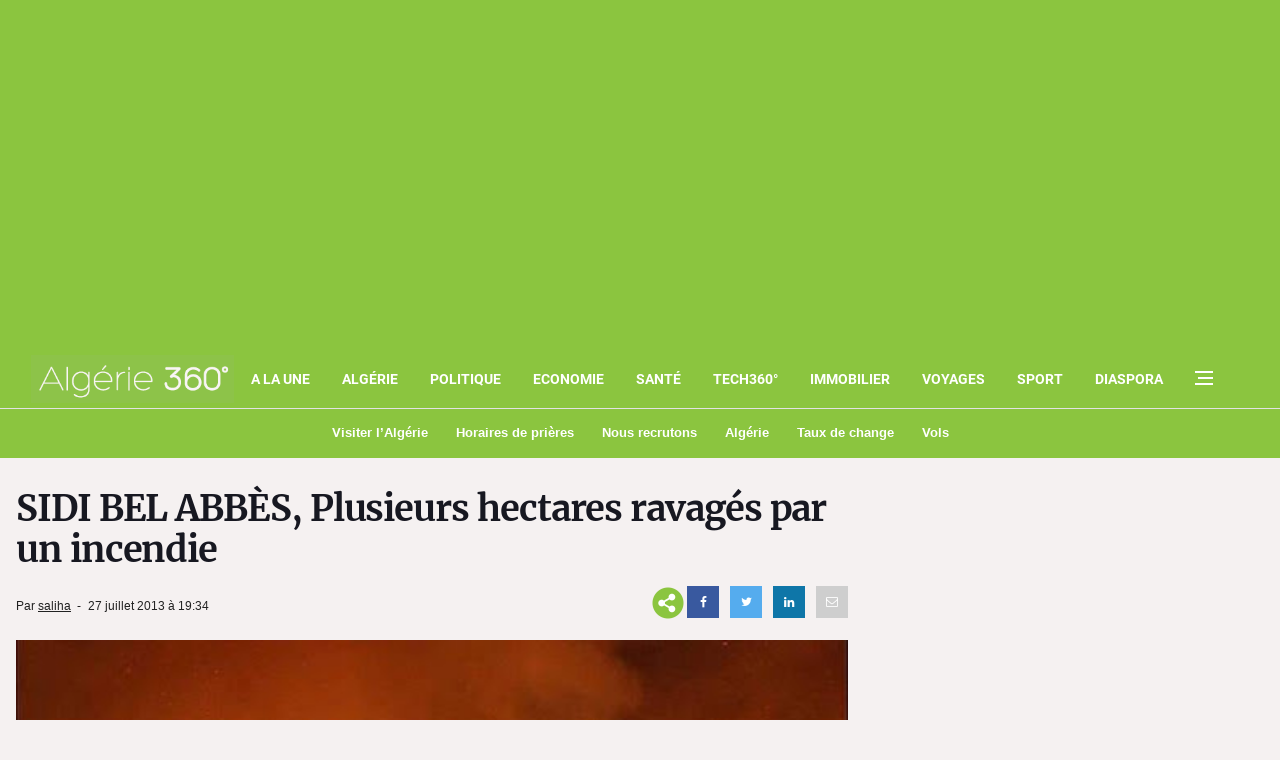

--- FILE ---
content_type: text/html; charset=UTF-8
request_url: https://www.algerie360.com/sidi-bel-abbes-plusieurs-hectares-ravages-par-un-incendie/
body_size: 58113
content:
<!DOCTYPE html><html
lang=fr><head><style media=all>/*<![CDATA[*/:root{--blue:#007bff;--indigo:#6610f2;--purple:#6f42c1;--pink:#e83e8c;--red:#dc3545;--orange:#fd7e14;--yellow:#ffc107;--green:#28a745;--teal:#20c997;--cyan:#17a2b8;--white:#fff;--gray:#6c757d;--gray-dark:#343a40;--primary:#007bff;--secondary:#6c757d;--success:#28a745;--info:#17a2b8;--warning:#ffc107;--danger:#dc3545;--light:#f8f9fa;--dark:#343a40;--breakpoint-xs:0;--breakpoint-sm:576px;--breakpoint-md:768px;--breakpoint-lg:992px;--breakpoint-xl:1200px;--font-family-sans-serif:-apple-system, BlinkMacSystemFont, "Segoe UI", Roboto, "Helvetica Neue", Arial, sans-serif, "Apple Color Emoji", "Segoe UI Emoji", "Segoe UI Symbol";--font-family-monospace:SFMono-Regular, Menlo, Monaco, Consolas, "Liberation Mono", "Courier New", monospace}@media print{*,:after,:before{text-shadow:none!important;-webkit-box-shadow:none!important;box-shadow:none!important}a:not(.btn){text-decoration:underline}abbr[title]:after{content:" (" attr(title) ")"}pre{white-space:pre-wrap!important}blockquote,pre{border:1px solid #999;page-break-inside:avoid}thead{display:table-header-group}img,tr{page-break-inside:avoid}h2,h3,p{orphans:3;widows:3}h2,h3{page-break-after:avoid}@page{size:a3}body{min-width:992px!important}.container{min-width:992px!important}.navbar{display:none}.badge{border:1px solid #000}.table{border-collapse:collapse!important}.table td,.table th{background-color:#fff!important}.table-bordered td,.table-bordered th{border:1px solid #ddd!important}}*,:after,:before{-webkit-box-sizing:border-box;box-sizing:border-box}html{font-family:sans-serif;line-height:1.15;-webkit-text-size-adjust:100%;-ms-text-size-adjust:100%;-ms-overflow-style:scrollbar;-webkit-tap-highlight-color:transparent}@-ms-viewport{width:device-width}article,aside,dialog,figcaption,figure,footer,header,hgroup,main,nav,section{display:block}body{margin:0;font-family:-apple-system,BlinkMacSystemFont,"Segoe UI",Roboto,"Helvetica Neue",Arial,sans-serif,"Apple Color Emoji","Segoe UI Emoji","Segoe UI Symbol";font-size:1rem;font-weight:400;line-height:1.5;color:#212529;text-align:left;background-color:#fff}[tabindex="-1"]:focus{outline:0!important}hr{-webkit-box-sizing:content-box;box-sizing:content-box;height:0;overflow:visible}h1,h2,h3,h4,h5,h6{margin-top:0;margin-bottom:0.5rem}p{margin-top:0;margin-bottom:1rem}abbr[data-original-title],abbr[title]{text-decoration:underline;-webkit-text-decoration:underline dotted;text-decoration:underline dotted;cursor:help;border-bottom:0}address{margin-bottom:1rem;font-style:normal;line-height:inherit}dl,ol,ul{margin-top:0;margin-bottom:1rem}ol ol,ol ul,ul ol,ul ul{margin-bottom:0}dt{font-weight:700}dd{margin-bottom:.5rem;margin-left:0}blockquote{margin:0 0 1rem}dfn{font-style:italic}b,strong{font-weight:bolder}small{font-size:80%}sub,sup{position:relative;font-size:75%;line-height:0;vertical-align:baseline}sub{bottom:-.25em}sup{top:-.5em}a{color:#007bff;text-decoration:none;background-color:transparent;-webkit-text-decoration-skip:objects}a:hover{color:#0056b3;text-decoration:underline}a:not([href]):not([tabindex]){color:inherit;text-decoration:none}a:not([href]):not([tabindex]):focus,a:not([href]):not([tabindex]):hover{color:inherit;text-decoration:none}a:not([href]):not([tabindex]):focus{outline:0}code,kbd,pre,samp{font-family:monospace,monospace;font-size:1em}pre{margin-top:0;margin-bottom:1rem;overflow:auto;-ms-overflow-style:scrollbar}figure{margin:0 0 1rem}img{vertical-align:middle;border-style:none}svg:not(:root){overflow:hidden}table{border-collapse:collapse}caption{padding-top:0.75rem;padding-bottom:0.75rem;color:#6c757d;text-align:left;caption-side:bottom}th{text-align:inherit}label{display:inline-block;margin-bottom:.5rem}button{border-radius:0}button:focus{outline:1px dotted;outline:5px auto -webkit-focus-ring-color}button,input,optgroup,select,textarea{margin:0;font-family:inherit;font-size:inherit;line-height:inherit}button,input{overflow:visible}button,select{text-transform:none}[type=reset],[type=submit],button,html [type=button]{-webkit-appearance:button}[type=button]::-moz-focus-inner,[type=reset]::-moz-focus-inner,[type=submit]::-moz-focus-inner,button::-moz-focus-inner{padding:0;border-style:none}input[type=checkbox],input[type=radio]{-webkit-box-sizing:border-box;box-sizing:border-box;padding:0}input[type=date],input[type=datetime-local],input[type=month],input[type=time]{-webkit-appearance:listbox}textarea{overflow:auto;resize:vertical}fieldset{min-width:0;padding:0;margin:0;border:0}legend{display:block;width:100%;max-width:100%;padding:0;margin-bottom:.5rem;font-size:1.5rem;line-height:inherit;color:inherit;white-space:normal}progress{vertical-align:baseline}[type=number]::-webkit-inner-spin-button,[type=number]::-webkit-outer-spin-button{height:auto}[type=search]{outline-offset:-2px;-webkit-appearance:none}[type=search]::-webkit-search-cancel-button,[type=search]::-webkit-search-decoration{-webkit-appearance:none}::-webkit-file-upload-button{font:inherit;-webkit-appearance:button}output{display:inline-block}summary{display:list-item;cursor:pointer}template{display:none}[hidden]{display:none!important}code,kbd,pre,samp{font-family:SFMono-Regular,Menlo,Monaco,Consolas,"Liberation Mono","Courier New",monospace}code{font-size:87.5%;color:#e83e8c;word-break:break-word}a>code{color:inherit}kbd{padding:0.2rem 0.4rem;font-size:87.5%;color:#fff;background-color:#212529;border-radius:0.2rem}kbd kbd{padding:0;font-size:100%;font-weight:700}pre{display:block;font-size:87.5%;color:#212529}pre code{font-size:inherit;color:inherit;word-break:normal}.pre-scrollable{max-height:340px;overflow-y:scroll}.container{width:100%;padding-right:15px;padding-left:15px;margin-right:auto;margin-left:auto}@media (min-width:576px){.container{max-width:540px}}@media (min-width:768px){.container{max-width:720px}}@media (min-width:992px){.container{max-width:960px}}@media (min-width:1200px){.container{max-width:1140px}}.container-fluid{width:100%;padding-right:15px;padding-left:15px;margin-right:auto;margin-left:auto}.row{display:-webkit-box;display:-ms-flexbox;display:flex;-ms-flex-wrap:wrap;flex-wrap:wrap;margin-right:-15px;margin-left:-15px}.no-gutters{margin-right:0;margin-left:0}.no-gutters>.col,.no-gutters>[class*=col-]{padding-right:0;padding-left:0}.col,.col-1,.col-2,.col-3,.col-4,.col-5,.col-6,.col-7,.col-8,.col-9,.col-10,.col-11,.col-12,.col-auto,.col-lg,.col-lg-1,.col-lg-2,.col-lg-3,.col-lg-4,.col-lg-5,.col-lg-6,.col-lg-7,.col-lg-8,.col-lg-9,.col-lg-10,.col-lg-11,.col-lg-12,.col-lg-auto,.col-md,.col-md-1,.col-md-2,.col-md-3,.col-md-4,.col-md-5,.col-md-6,.col-md-7,.col-md-8,.col-md-9,.col-md-10,.col-md-11,.col-md-12,.col-md-auto,.col-sm,.col-sm-1,.col-sm-2,.col-sm-3,.col-sm-4,.col-sm-5,.col-sm-6,.col-sm-7,.col-sm-8,.col-sm-9,.col-sm-10,.col-sm-11,.col-sm-12,.col-sm-auto,.col-xl,.col-xl-1,.col-xl-2,.col-xl-3,.col-xl-4,.col-xl-5,.col-xl-6,.col-xl-7,.col-xl-8,.col-xl-9,.col-xl-10,.col-xl-11,.col-xl-12,.col-xl-auto{position:relative;width:100%;min-height:1px;padding-right:15px;padding-left:15px}.col{-ms-flex-preferred-size:0;flex-basis:0;-webkit-box-flex:1;-ms-flex-positive:1;flex-grow:1;max-width:100%}.col-auto{-webkit-box-flex:0;-ms-flex:0 0 auto;flex:0 0 auto;width:auto;max-width:none}.col-1{-webkit-box-flex:0;-ms-flex:0 0 8.33333%;flex:0 0 8.33333%;max-width:8.33333%}.col-2{-webkit-box-flex:0;-ms-flex:0 0 16.66667%;flex:0 0 16.66667%;max-width:16.66667%}.col-3{-webkit-box-flex:0;-ms-flex:0 0 25%;flex:0 0 25%;max-width:25%}.col-4{-webkit-box-flex:0;-ms-flex:0 0 33.33333%;flex:0 0 33.33333%;max-width:33.33333%}.col-5{-webkit-box-flex:0;-ms-flex:0 0 41.66667%;flex:0 0 41.66667%;max-width:41.66667%}.col-6{-webkit-box-flex:0;-ms-flex:0 0 50%;flex:0 0 50%;max-width:50%}.col-7{-webkit-box-flex:0;-ms-flex:0 0 58.33333%;flex:0 0 58.33333%;max-width:58.33333%}.col-8{-webkit-box-flex:0;-ms-flex:0 0 66.66667%;flex:0 0 66.66667%;max-width:66.66667%}.col-9{-webkit-box-flex:0;-ms-flex:0 0 75%;flex:0 0 75%;max-width:75%}.col-10{-webkit-box-flex:0;-ms-flex:0 0 83.33333%;flex:0 0 83.33333%;max-width:83.33333%}.col-11{-webkit-box-flex:0;-ms-flex:0 0 91.66667%;flex:0 0 91.66667%;max-width:91.66667%}.col-12{-webkit-box-flex:0;-ms-flex:0 0 100%;flex:0 0 100%;max-width:100%}.order-first{-webkit-box-ordinal-group:0;-ms-flex-order:-1;order:-1}.order-last{-webkit-box-ordinal-group:14;-ms-flex-order:13;order:13}.order-0{-webkit-box-ordinal-group:1;-ms-flex-order:0;order:0}.order-1{-webkit-box-ordinal-group:2;-ms-flex-order:1;order:1}.order-2{-webkit-box-ordinal-group:3;-ms-flex-order:2;order:2}.order-3{-webkit-box-ordinal-group:4;-ms-flex-order:3;order:3}.order-4{-webkit-box-ordinal-group:5;-ms-flex-order:4;order:4}.order-5{-webkit-box-ordinal-group:6;-ms-flex-order:5;order:5}.order-6{-webkit-box-ordinal-group:7;-ms-flex-order:6;order:6}.order-7{-webkit-box-ordinal-group:8;-ms-flex-order:7;order:7}.order-8{-webkit-box-ordinal-group:9;-ms-flex-order:8;order:8}.order-9{-webkit-box-ordinal-group:10;-ms-flex-order:9;order:9}.order-10{-webkit-box-ordinal-group:11;-ms-flex-order:10;order:10}.order-11{-webkit-box-ordinal-group:12;-ms-flex-order:11;order:11}.order-12{-webkit-box-ordinal-group:13;-ms-flex-order:12;order:12}.offset-1{margin-left:8.33333%}.offset-2{margin-left:16.66667%}.offset-3{margin-left:25%}.offset-4{margin-left:33.33333%}.offset-5{margin-left:41.66667%}.offset-6{margin-left:50%}.offset-7{margin-left:58.33333%}.offset-8{margin-left:66.66667%}.offset-9{margin-left:75%}.offset-10{margin-left:83.33333%}.offset-11{margin-left:91.66667%}@media (min-width:576px){.col-sm{-ms-flex-preferred-size:0;flex-basis:0;-webkit-box-flex:1;-ms-flex-positive:1;flex-grow:1;max-width:100%}.col-sm-auto{-webkit-box-flex:0;-ms-flex:0 0 auto;flex:0 0 auto;width:auto;max-width:none}.col-sm-1{-webkit-box-flex:0;-ms-flex:0 0 8.33333%;flex:0 0 8.33333%;max-width:8.33333%}.col-sm-2{-webkit-box-flex:0;-ms-flex:0 0 16.66667%;flex:0 0 16.66667%;max-width:16.66667%}.col-sm-3{-webkit-box-flex:0;-ms-flex:0 0 25%;flex:0 0 25%;max-width:25%}.col-sm-4{-webkit-box-flex:0;-ms-flex:0 0 33.33333%;flex:0 0 33.33333%;max-width:33.33333%}.col-sm-5{-webkit-box-flex:0;-ms-flex:0 0 41.66667%;flex:0 0 41.66667%;max-width:41.66667%}.col-sm-6{-webkit-box-flex:0;-ms-flex:0 0 50%;flex:0 0 50%;max-width:50%}.col-sm-7{-webkit-box-flex:0;-ms-flex:0 0 58.33333%;flex:0 0 58.33333%;max-width:58.33333%}.col-sm-8{-webkit-box-flex:0;-ms-flex:0 0 66.66667%;flex:0 0 66.66667%;max-width:66.66667%}.col-sm-9{-webkit-box-flex:0;-ms-flex:0 0 75%;flex:0 0 75%;max-width:75%}.col-sm-10{-webkit-box-flex:0;-ms-flex:0 0 83.33333%;flex:0 0 83.33333%;max-width:83.33333%}.col-sm-11{-webkit-box-flex:0;-ms-flex:0 0 91.66667%;flex:0 0 91.66667%;max-width:91.66667%}.col-sm-12{-webkit-box-flex:0;-ms-flex:0 0 100%;flex:0 0 100%;max-width:100%}.order-sm-first{-webkit-box-ordinal-group:0;-ms-flex-order:-1;order:-1}.order-sm-last{-webkit-box-ordinal-group:14;-ms-flex-order:13;order:13}.order-sm-0{-webkit-box-ordinal-group:1;-ms-flex-order:0;order:0}.order-sm-1{-webkit-box-ordinal-group:2;-ms-flex-order:1;order:1}.order-sm-2{-webkit-box-ordinal-group:3;-ms-flex-order:2;order:2}.order-sm-3{-webkit-box-ordinal-group:4;-ms-flex-order:3;order:3}.order-sm-4{-webkit-box-ordinal-group:5;-ms-flex-order:4;order:4}.order-sm-5{-webkit-box-ordinal-group:6;-ms-flex-order:5;order:5}.order-sm-6{-webkit-box-ordinal-group:7;-ms-flex-order:6;order:6}.order-sm-7{-webkit-box-ordinal-group:8;-ms-flex-order:7;order:7}.order-sm-8{-webkit-box-ordinal-group:9;-ms-flex-order:8;order:8}.order-sm-9{-webkit-box-ordinal-group:10;-ms-flex-order:9;order:9}.order-sm-10{-webkit-box-ordinal-group:11;-ms-flex-order:10;order:10}.order-sm-11{-webkit-box-ordinal-group:12;-ms-flex-order:11;order:11}.order-sm-12{-webkit-box-ordinal-group:13;-ms-flex-order:12;order:12}.offset-sm-0{margin-left:0}.offset-sm-1{margin-left:8.33333%}.offset-sm-2{margin-left:16.66667%}.offset-sm-3{margin-left:25%}.offset-sm-4{margin-left:33.33333%}.offset-sm-5{margin-left:41.66667%}.offset-sm-6{margin-left:50%}.offset-sm-7{margin-left:58.33333%}.offset-sm-8{margin-left:66.66667%}.offset-sm-9{margin-left:75%}.offset-sm-10{margin-left:83.33333%}.offset-sm-11{margin-left:91.66667%}}@media (min-width:768px){.col-md{-ms-flex-preferred-size:0;flex-basis:0;-webkit-box-flex:1;-ms-flex-positive:1;flex-grow:1;max-width:100%}.col-md-auto{-webkit-box-flex:0;-ms-flex:0 0 auto;flex:0 0 auto;width:auto;max-width:none}.col-md-1{-webkit-box-flex:0;-ms-flex:0 0 8.33333%;flex:0 0 8.33333%;max-width:8.33333%}.col-md-2{-webkit-box-flex:0;-ms-flex:0 0 16.66667%;flex:0 0 16.66667%;max-width:16.66667%}.col-md-3{-webkit-box-flex:0;-ms-flex:0 0 25%;flex:0 0 25%;max-width:25%}.col-md-4{-webkit-box-flex:0;-ms-flex:0 0 33.33333%;flex:0 0 33.33333%;max-width:33.33333%}.col-md-5{-webkit-box-flex:0;-ms-flex:0 0 41.66667%;flex:0 0 41.66667%;max-width:41.66667%}.col-md-6{-webkit-box-flex:0;-ms-flex:0 0 50%;flex:0 0 50%;max-width:50%}.col-md-7{-webkit-box-flex:0;-ms-flex:0 0 58.33333%;flex:0 0 58.33333%;max-width:58.33333%}.col-md-8{-webkit-box-flex:0;-ms-flex:0 0 66.66667%;flex:0 0 66.66667%;max-width:66.66667%}.col-md-9{-webkit-box-flex:0;-ms-flex:0 0 75%;flex:0 0 75%;max-width:75%}.col-md-10{-webkit-box-flex:0;-ms-flex:0 0 83.33333%;flex:0 0 83.33333%;max-width:83.33333%}.col-md-11{-webkit-box-flex:0;-ms-flex:0 0 91.66667%;flex:0 0 91.66667%;max-width:91.66667%}.col-md-12{-webkit-box-flex:0;-ms-flex:0 0 100%;flex:0 0 100%;max-width:100%}.order-md-first{-webkit-box-ordinal-group:0;-ms-flex-order:-1;order:-1}.order-md-last{-webkit-box-ordinal-group:14;-ms-flex-order:13;order:13}.order-md-0{-webkit-box-ordinal-group:1;-ms-flex-order:0;order:0}.order-md-1{-webkit-box-ordinal-group:2;-ms-flex-order:1;order:1}.order-md-2{-webkit-box-ordinal-group:3;-ms-flex-order:2;order:2}.order-md-3{-webkit-box-ordinal-group:4;-ms-flex-order:3;order:3}.order-md-4{-webkit-box-ordinal-group:5;-ms-flex-order:4;order:4}.order-md-5{-webkit-box-ordinal-group:6;-ms-flex-order:5;order:5}.order-md-6{-webkit-box-ordinal-group:7;-ms-flex-order:6;order:6}.order-md-7{-webkit-box-ordinal-group:8;-ms-flex-order:7;order:7}.order-md-8{-webkit-box-ordinal-group:9;-ms-flex-order:8;order:8}.order-md-9{-webkit-box-ordinal-group:10;-ms-flex-order:9;order:9}.order-md-10{-webkit-box-ordinal-group:11;-ms-flex-order:10;order:10}.order-md-11{-webkit-box-ordinal-group:12;-ms-flex-order:11;order:11}.order-md-12{-webkit-box-ordinal-group:13;-ms-flex-order:12;order:12}.offset-md-0{margin-left:0}.offset-md-1{margin-left:8.33333%}.offset-md-2{margin-left:16.66667%}.offset-md-3{margin-left:25%}.offset-md-4{margin-left:33.33333%}.offset-md-5{margin-left:41.66667%}.offset-md-6{margin-left:50%}.offset-md-7{margin-left:58.33333%}.offset-md-8{margin-left:66.66667%}.offset-md-9{margin-left:75%}.offset-md-10{margin-left:83.33333%}.offset-md-11{margin-left:91.66667%}}@media (min-width:992px){.col-lg{-ms-flex-preferred-size:0;flex-basis:0;-webkit-box-flex:1;-ms-flex-positive:1;flex-grow:1;max-width:100%}.col-lg-auto{-webkit-box-flex:0;-ms-flex:0 0 auto;flex:0 0 auto;width:auto;max-width:none}.col-lg-1{-webkit-box-flex:0;-ms-flex:0 0 8.33333%;flex:0 0 8.33333%;max-width:8.33333%}.col-lg-2{-webkit-box-flex:0;-ms-flex:0 0 16.66667%;flex:0 0 16.66667%;max-width:16.66667%}.col-lg-3{-webkit-box-flex:0;-ms-flex:0 0 25%;flex:0 0 25%;max-width:25%}.col-lg-4{-webkit-box-flex:0;-ms-flex:0 0 33.33333%;flex:0 0 33.33333%;max-width:33.33333%}.col-lg-5{-webkit-box-flex:0;-ms-flex:0 0 41.66667%;flex:0 0 41.66667%;max-width:41.66667%}.col-lg-6{-webkit-box-flex:0;-ms-flex:0 0 50%;flex:0 0 50%;max-width:50%}.col-lg-7{-webkit-box-flex:0;-ms-flex:0 0 58.33333%;flex:0 0 58.33333%;max-width:58.33333%}.col-lg-8{-webkit-box-flex:0;-ms-flex:0 0 66.66667%;flex:0 0 66.66667%;max-width:66.66667%}.col-lg-9{-webkit-box-flex:0;-ms-flex:0 0 75%;flex:0 0 75%;max-width:75%}.col-lg-10{-webkit-box-flex:0;-ms-flex:0 0 83.33333%;flex:0 0 83.33333%;max-width:83.33333%}.col-lg-11{-webkit-box-flex:0;-ms-flex:0 0 91.66667%;flex:0 0 91.66667%;max-width:91.66667%}.col-lg-12{-webkit-box-flex:0;-ms-flex:0 0 100%;flex:0 0 100%;max-width:100%}.order-lg-first{-webkit-box-ordinal-group:0;-ms-flex-order:-1;order:-1}.order-lg-last{-webkit-box-ordinal-group:14;-ms-flex-order:13;order:13}.order-lg-0{-webkit-box-ordinal-group:1;-ms-flex-order:0;order:0}.order-lg-1{-webkit-box-ordinal-group:2;-ms-flex-order:1;order:1}.order-lg-2{-webkit-box-ordinal-group:3;-ms-flex-order:2;order:2}.order-lg-3{-webkit-box-ordinal-group:4;-ms-flex-order:3;order:3}.order-lg-4{-webkit-box-ordinal-group:5;-ms-flex-order:4;order:4}.order-lg-5{-webkit-box-ordinal-group:6;-ms-flex-order:5;order:5}.order-lg-6{-webkit-box-ordinal-group:7;-ms-flex-order:6;order:6}.order-lg-7{-webkit-box-ordinal-group:8;-ms-flex-order:7;order:7}.order-lg-8{-webkit-box-ordinal-group:9;-ms-flex-order:8;order:8}.order-lg-9{-webkit-box-ordinal-group:10;-ms-flex-order:9;order:9}.order-lg-10{-webkit-box-ordinal-group:11;-ms-flex-order:10;order:10}.order-lg-11{-webkit-box-ordinal-group:12;-ms-flex-order:11;order:11}.order-lg-12{-webkit-box-ordinal-group:13;-ms-flex-order:12;order:12}.offset-lg-0{margin-left:0}.offset-lg-1{margin-left:8.33333%}.offset-lg-2{margin-left:16.66667%}.offset-lg-3{margin-left:25%}.offset-lg-4{margin-left:33.33333%}.offset-lg-5{margin-left:41.66667%}.offset-lg-6{margin-left:50%}.offset-lg-7{margin-left:58.33333%}.offset-lg-8{margin-left:66.66667%}.offset-lg-9{margin-left:75%}.offset-lg-10{margin-left:83.33333%}.offset-lg-11{margin-left:91.66667%}}@media (min-width:1200px){.col-xl{-ms-flex-preferred-size:0;flex-basis:0;-webkit-box-flex:1;-ms-flex-positive:1;flex-grow:1;max-width:100%}.col-xl-auto{-webkit-box-flex:0;-ms-flex:0 0 auto;flex:0 0 auto;width:auto;max-width:none}.col-xl-1{-webkit-box-flex:0;-ms-flex:0 0 8.33333%;flex:0 0 8.33333%;max-width:8.33333%}.col-xl-2{-webkit-box-flex:0;-ms-flex:0 0 16.66667%;flex:0 0 16.66667%;max-width:16.66667%}.col-xl-3{-webkit-box-flex:0;-ms-flex:0 0 25%;flex:0 0 25%;max-width:25%}.col-xl-4{-webkit-box-flex:0;-ms-flex:0 0 33.33333%;flex:0 0 33.33333%;max-width:33.33333%}.col-xl-5{-webkit-box-flex:0;-ms-flex:0 0 41.66667%;flex:0 0 41.66667%;max-width:41.66667%}.col-xl-6{-webkit-box-flex:0;-ms-flex:0 0 50%;flex:0 0 50%;max-width:50%}.col-xl-7{-webkit-box-flex:0;-ms-flex:0 0 58.33333%;flex:0 0 58.33333%;max-width:58.33333%}.col-xl-8{-webkit-box-flex:0;-ms-flex:0 0 66.66667%;flex:0 0 66.66667%;max-width:66.66667%}.col-xl-9{-webkit-box-flex:0;-ms-flex:0 0 75%;flex:0 0 75%;max-width:75%}.col-xl-10{-webkit-box-flex:0;-ms-flex:0 0 83.33333%;flex:0 0 83.33333%;max-width:83.33333%}.col-xl-11{-webkit-box-flex:0;-ms-flex:0 0 91.66667%;flex:0 0 91.66667%;max-width:91.66667%}.col-xl-12{-webkit-box-flex:0;-ms-flex:0 0 100%;flex:0 0 100%;max-width:100%}.order-xl-first{-webkit-box-ordinal-group:0;-ms-flex-order:-1;order:-1}.order-xl-last{-webkit-box-ordinal-group:14;-ms-flex-order:13;order:13}.order-xl-0{-webkit-box-ordinal-group:1;-ms-flex-order:0;order:0}.order-xl-1{-webkit-box-ordinal-group:2;-ms-flex-order:1;order:1}.order-xl-2{-webkit-box-ordinal-group:3;-ms-flex-order:2;order:2}.order-xl-3{-webkit-box-ordinal-group:4;-ms-flex-order:3;order:3}.order-xl-4{-webkit-box-ordinal-group:5;-ms-flex-order:4;order:4}.order-xl-5{-webkit-box-ordinal-group:6;-ms-flex-order:5;order:5}.order-xl-6{-webkit-box-ordinal-group:7;-ms-flex-order:6;order:6}.order-xl-7{-webkit-box-ordinal-group:8;-ms-flex-order:7;order:7}.order-xl-8{-webkit-box-ordinal-group:9;-ms-flex-order:8;order:8}.order-xl-9{-webkit-box-ordinal-group:10;-ms-flex-order:9;order:9}.order-xl-10{-webkit-box-ordinal-group:11;-ms-flex-order:10;order:10}.order-xl-11{-webkit-box-ordinal-group:12;-ms-flex-order:11;order:11}.order-xl-12{-webkit-box-ordinal-group:13;-ms-flex-order:12;order:12}.offset-xl-0{margin-left:0}.offset-xl-1{margin-left:8.33333%}.offset-xl-2{margin-left:16.66667%}.offset-xl-3{margin-left:25%}.offset-xl-4{margin-left:33.33333%}.offset-xl-5{margin-left:41.66667%}.offset-xl-6{margin-left:50%}.offset-xl-7{margin-left:58.33333%}.offset-xl-8{margin-left:66.66667%}.offset-xl-9{margin-left:75%}.offset-xl-10{margin-left:83.33333%}.offset-xl-11{margin-left:91.66667%}}.table{width:100%;max-width:100%;margin-bottom:1rem;background-color:transparent}.table td,.table th{padding:0.75rem;vertical-align:top;border-top:1px solid #dee2e6}.table thead th{vertical-align:bottom;border-bottom:2px solid #dee2e6}.table tbody+tbody{border-top:2px solid #dee2e6}.table .table{background-color:#fff}.table-sm td,.table-sm th{padding:0.3rem}.table-bordered{border:1px solid #dee2e6}.table-bordered td,.table-bordered th{border:1px solid #dee2e6}.table-bordered thead td,.table-bordered thead th{border-bottom-width:2px}.table-striped tbody tr:nth-of-type(odd){background-color:rgba(0, 0, 0, 0.05)}.table-hover tbody tr:hover{background-color:rgba(0, 0, 0, 0.075)}.table-primary,.table-primary>td,.table-primary>th{background-color:#b8daff}.table-hover .table-primary:hover{background-color:#9fcdff}.table-hover .table-primary:hover>td,.table-hover .table-primary:hover>th{background-color:#9fcdff}.table-secondary,.table-secondary>td,.table-secondary>th{background-color:#d6d8db}.table-hover .table-secondary:hover{background-color:#c8cbcf}.table-hover .table-secondary:hover>td,.table-hover .table-secondary:hover>th{background-color:#c8cbcf}.table-success,.table-success>td,.table-success>th{background-color:#c3e6cb}.table-hover .table-success:hover{background-color:#b1dfbb}.table-hover .table-success:hover>td,.table-hover .table-success:hover>th{background-color:#b1dfbb}.table-info,.table-info>td,.table-info>th{background-color:#bee5eb}.table-hover .table-info:hover{background-color:#abdde5}.table-hover .table-info:hover>td,.table-hover .table-info:hover>th{background-color:#abdde5}.table-warning,.table-warning>td,.table-warning>th{background-color:#ffeeba}.table-hover .table-warning:hover{background-color:#ffe8a1}.table-hover .table-warning:hover>td,.table-hover .table-warning:hover>th{background-color:#ffe8a1}.table-danger,.table-danger>td,.table-danger>th{background-color:#f5c6cb}.table-hover .table-danger:hover{background-color:#f1b0b7}.table-hover .table-danger:hover>td,.table-hover .table-danger:hover>th{background-color:#f1b0b7}.table-light,.table-light>td,.table-light>th{background-color:#fdfdfe}.table-hover .table-light:hover{background-color:#ececf6}.table-hover .table-light:hover>td,.table-hover .table-light:hover>th{background-color:#ececf6}.table-dark,.table-dark>td,.table-dark>th{background-color:#c6c8ca}.table-hover .table-dark:hover{background-color:#b9bbbe}.table-hover .table-dark:hover>td,.table-hover .table-dark:hover>th{background-color:#b9bbbe}.table-active,.table-active>td,.table-active>th{background-color:rgba(0, 0, 0, 0.075)}.table-hover .table-active:hover{background-color:rgba(0, 0, 0, 0.075)}.table-hover .table-active:hover>td,.table-hover .table-active:hover>th{background-color:rgba(0, 0, 0, 0.075)}.table .thead-dark th{color:#fff;background-color:#212529;border-color:#32383e}.table .thead-light th{color:#495057;background-color:#e9ecef;border-color:#dee2e6}.table-dark{color:#fff;background-color:#212529}.table-dark td,.table-dark th,.table-dark thead th{border-color:#32383e}.table-dark.table-bordered{border:0}.table-dark.table-striped tbody tr:nth-of-type(odd){background-color:rgba(255, 255, 255, 0.05)}.table-dark.table-hover tbody tr:hover{background-color:rgba(255, 255, 255, 0.075)}@media (max-width:575.98px){.table-responsive-sm{display:block;width:100%;overflow-x:auto;-webkit-overflow-scrolling:touch;-ms-overflow-style:-ms-autohiding-scrollbar}.table-responsive-sm>.table-bordered{border:0}}@media (max-width:767.98px){.table-responsive-md{display:block;width:100%;overflow-x:auto;-webkit-overflow-scrolling:touch;-ms-overflow-style:-ms-autohiding-scrollbar}.table-responsive-md>.table-bordered{border:0}}@media (max-width:991.98px){.table-responsive-lg{display:block;width:100%;overflow-x:auto;-webkit-overflow-scrolling:touch;-ms-overflow-style:-ms-autohiding-scrollbar}.table-responsive-lg>.table-bordered{border:0}}@media (max-width:1199.98px){.table-responsive-xl{display:block;width:100%;overflow-x:auto;-webkit-overflow-scrolling:touch;-ms-overflow-style:-ms-autohiding-scrollbar}.table-responsive-xl>.table-bordered{border:0}}.table-responsive{display:block;width:100%;overflow-x:auto;-webkit-overflow-scrolling:touch;-ms-overflow-style:-ms-autohiding-scrollbar}.table-responsive>.table-bordered{border:0}.fade{opacity:0;-webkit-transition:opacity 0.15s linear;-o-transition:opacity 0.15s linear;transition:opacity 0.15s linear}.fade.show{opacity:1}.collapse{display:none}.collapse.show{display:block}tr.collapse.show{display:table-row}tbody.collapse.show{display:table-row-group}.collapsing{position:relative;height:0;overflow:hidden;-webkit-transition:height 0.35s ease;-o-transition:height 0.35s ease;transition:height 0.35s ease}.alert{position:relative;padding:0.75rem 1.25rem;margin-bottom:1rem;border:1px solid transparent;border-radius:0.25rem}.alert-heading{color:inherit}.alert-link{font-weight:700}.alert-dismissible{padding-right:4rem}.alert-dismissible .close{position:absolute;top:0;right:0;padding:0.75rem 1.25rem;color:inherit}.alert-primary{color:#004085;background-color:#cce5ff;border-color:#b8daff}.alert-primary hr{border-top-color:#9fcdff}.alert-primary .alert-link{color:#002752}.alert-secondary{color:#383d41;background-color:#e2e3e5;border-color:#d6d8db}.alert-secondary hr{border-top-color:#c8cbcf}.alert-secondary .alert-link{color:#202326}.alert-success{color:#155724;background-color:#d4edda;border-color:#c3e6cb}.alert-success hr{border-top-color:#b1dfbb}.alert-success .alert-link{color:#0b2e13}.alert-info{color:#0c5460;background-color:#d1ecf1;border-color:#bee5eb}.alert-info hr{border-top-color:#abdde5}.alert-info .alert-link{color:#062c33}.alert-warning{color:#856404;background-color:#fff3cd;border-color:#ffeeba}.alert-warning hr{border-top-color:#ffe8a1}.alert-warning .alert-link{color:#533f03}.alert-danger{color:#721c24;background-color:#f8d7da;border-color:#f5c6cb}.alert-danger hr{border-top-color:#f1b0b7}.alert-danger .alert-link{color:#491217}.alert-light{color:#818182;background-color:#fefefe;border-color:#fdfdfe}.alert-light hr{border-top-color:#ececf6}.alert-light .alert-link{color:#686868}.alert-dark{color:#1b1e21;background-color:#d6d8d9;border-color:#c6c8ca}.alert-dark hr{border-top-color:#b9bbbe}.alert-dark .alert-link{color:#040505}.media{display:-webkit-box;display:-ms-flexbox;display:flex;-webkit-box-align:start;-ms-flex-align:start;align-items:flex-start}.media-body{-webkit-box-flex:1;-ms-flex:1;flex:1}.close{float:right;font-size:1.5rem;font-weight:700;line-height:1;color:#000;text-shadow:0 1px 0 #fff;opacity:.5}.close:focus,.close:hover{color:#000;text-decoration:none;opacity:.75}.close:not(:disabled):not(.disabled){cursor:pointer}button.close{padding:0;background-color:transparent;border:0;-webkit-appearance:none}.modal-open{overflow:hidden}.modal{position:fixed;top:0;right:0;bottom:0;left:0;z-index:1050;display:none;overflow:hidden;outline:0}.modal-open .modal{overflow-x:hidden;overflow-y:auto}.modal-dialog{position:relative;width:auto;margin:0.5rem;pointer-events:none}.modal.fade .modal-dialog{-webkit-transition:-webkit-transform 0.3s ease-out;transition:-webkit-transform 0.3s ease-out;-o-transition:transform 0.3s ease-out;transition:transform 0.3s ease-out;transition:transform 0.3s ease-out, -webkit-transform 0.3s ease-out;-webkit-transform:translate(0, -25%);-ms-transform:translate(0, -25%);transform:translate(0, -25%)}.modal.show .modal-dialog{-webkit-transform:translate(0, 0);-ms-transform:translate(0, 0);transform:translate(0, 0)}.modal-dialog-centered{display:-webkit-box;display:-ms-flexbox;display:flex;-webkit-box-align:center;-ms-flex-align:center;align-items:center;min-height:calc(100% - (0.5rem * 2))}.modal-content{position:relative;display:-webkit-box;display:-ms-flexbox;display:flex;-webkit-box-orient:vertical;-webkit-box-direction:normal;-ms-flex-direction:column;flex-direction:column;width:100%;pointer-events:auto;background-color:#fff;background-clip:padding-box;border:1px solid rgba(0, 0, 0, 0.2);border-radius:0.3rem;outline:0}.modal-backdrop{position:fixed;top:0;right:0;bottom:0;left:0;z-index:1040;background-color:#000}.modal-backdrop.fade{opacity:0}.modal-backdrop.show{opacity:0.5}.modal-header{display:-webkit-box;display:-ms-flexbox;display:flex;-webkit-box-align:start;-ms-flex-align:start;align-items:flex-start;-webkit-box-pack:justify;-ms-flex-pack:justify;justify-content:space-between;padding:1rem;border-bottom:1px solid #e9ecef;border-top-left-radius:0.3rem;border-top-right-radius:0.3rem}.modal-header .close{padding:1rem;margin:-1rem -1rem -1rem auto}.modal-title{margin-bottom:0;line-height:1.5}.modal-body{position:relative;-webkit-box-flex:1;-ms-flex:1 1 auto;flex:1 1 auto;padding:1rem}.modal-footer{display:-webkit-box;display:-ms-flexbox;display:flex;-webkit-box-align:center;-ms-flex-align:center;align-items:center;-webkit-box-pack:end;-ms-flex-pack:end;justify-content:flex-end;padding:1rem;border-top:1px solid #e9ecef}.modal-footer>:not(:first-child){margin-left:.25rem}.modal-footer>:not(:last-child){margin-right:.25rem}.modal-scrollbar-measure{position:absolute;top:-9999px;width:50px;height:50px;overflow:scroll}@media (min-width:576px){.modal-dialog{max-width:500px;margin:1.75rem auto}.modal-dialog-centered{min-height:calc(100% - (1.75rem * 2))}.modal-sm{max-width:300px}}@media (min-width:992px){.modal-lg{max-width:800px}}.d-none{display:none!important}.d-inline{display:inline!important}.d-inline-block{display:inline-block!important}.d-block{display:block!important}.d-table{display:table!important}.d-table-row{display:table-row!important}.d-table-cell{display:table-cell!important}.d-flex{display:-webkit-box!important;display:-ms-flexbox!important;display:flex!important}.d-inline-flex{display:-webkit-inline-box!important;display:-ms-inline-flexbox!important;display:inline-flex!important}@media (min-width:576px){.d-sm-none{display:none!important}.d-sm-inline{display:inline!important}.d-sm-inline-block{display:inline-block!important}.d-sm-block{display:block!important}.d-sm-table{display:table!important}.d-sm-table-row{display:table-row!important}.d-sm-table-cell{display:table-cell!important}.d-sm-flex{display:-webkit-box!important;display:-ms-flexbox!important;display:flex!important}.d-sm-inline-flex{display:-webkit-inline-box!important;display:-ms-inline-flexbox!important;display:inline-flex!important}}@media (min-width:768px){.d-md-none{display:none!important}.d-md-inline{display:inline!important}.d-md-inline-block{display:inline-block!important}.d-md-block{display:block!important}.d-md-table{display:table!important}.d-md-table-row{display:table-row!important}.d-md-table-cell{display:table-cell!important}.d-md-flex{display:-webkit-box!important;display:-ms-flexbox!important;display:flex!important}.d-md-inline-flex{display:-webkit-inline-box!important;display:-ms-inline-flexbox!important;display:inline-flex!important}}@media (min-width:992px){.d-lg-none{display:none!important}.d-lg-inline{display:inline!important}.d-lg-inline-block{display:inline-block!important}.d-lg-block{display:block!important}.d-lg-table{display:table!important}.d-lg-table-row{display:table-row!important}.d-lg-table-cell{display:table-cell!important}.d-lg-flex{display:-webkit-box!important;display:-ms-flexbox!important;display:flex!important}.d-lg-inline-flex{display:-webkit-inline-box!important;display:-ms-inline-flexbox!important;display:inline-flex!important}}@media (min-width:1200px){.d-xl-none{display:none!important}.d-xl-inline{display:inline!important}.d-xl-inline-block{display:inline-block!important}.d-xl-block{display:block!important}.d-xl-table{display:table!important}.d-xl-table-row{display:table-row!important}.d-xl-table-cell{display:table-cell!important}.d-xl-flex{display:-webkit-box!important;display:-ms-flexbox!important;display:flex!important}.d-xl-inline-flex{display:-webkit-inline-box!important;display:-ms-inline-flexbox!important;display:inline-flex!important}}@media print{.d-print-none{display:none!important}.d-print-inline{display:inline!important}.d-print-inline-block{display:inline-block!important}.d-print-block{display:block!important}.d-print-table{display:table!important}.d-print-table-row{display:table-row!important}.d-print-table-cell{display:table-cell!important}.d-print-flex{display:-webkit-box!important;display:-ms-flexbox!important;display:flex!important}.d-print-inline-flex{display:-webkit-inline-box!important;display:-ms-inline-flexbox!important;display:inline-flex!important}}.embed-responsive{position:relative;display:block;width:100%;padding:0;overflow:hidden}.embed-responsive:before{display:block;content:""}.embed-responsive .embed-responsive-item,.embed-responsive embed,.embed-responsive iframe,.embed-responsive object,.embed-responsive video{position:absolute;top:0;bottom:0;left:0;width:100%;height:100%;border:0}.embed-responsive-21by9:before{padding-top:42.85714%}.embed-responsive-16by9:before{padding-top:56.25%}.embed-responsive-4by3:before{padding-top:75%}.embed-responsive-1by1:before{padding-top:100%}.flex-row{-webkit-box-orient:horizontal!important;-webkit-box-direction:normal!important;-ms-flex-direction:row!important;flex-direction:row!important}.flex-column{-webkit-box-orient:vertical!important;-webkit-box-direction:normal!important;-ms-flex-direction:column!important;flex-direction:column!important}.flex-row-reverse{-webkit-box-orient:horizontal!important;-webkit-box-direction:reverse!important;-ms-flex-direction:row-reverse!important;flex-direction:row-reverse!important}.flex-column-reverse{-webkit-box-orient:vertical!important;-webkit-box-direction:reverse!important;-ms-flex-direction:column-reverse!important;flex-direction:column-reverse!important}.flex-wrap{-ms-flex-wrap:wrap!important;flex-wrap:wrap!important}.flex-nowrap{-ms-flex-wrap:nowrap!important;flex-wrap:nowrap!important}.flex-wrap-reverse{-ms-flex-wrap:wrap-reverse!important;flex-wrap:wrap-reverse!important}.justify-content-start{-webkit-box-pack:start!important;-ms-flex-pack:start!important;justify-content:flex-start!important}.justify-content-end{-webkit-box-pack:end!important;-ms-flex-pack:end!important;justify-content:flex-end!important}.justify-content-center{-webkit-box-pack:center!important;-ms-flex-pack:center!important;justify-content:center!important}.justify-content-between{-webkit-box-pack:justify!important;-ms-flex-pack:justify!important;justify-content:space-between!important}.justify-content-around{-ms-flex-pack:distribute!important;justify-content:space-around!important}.align-items-start{-webkit-box-align:start!important;-ms-flex-align:start!important;align-items:flex-start!important}.align-items-end{-webkit-box-align:end!important;-ms-flex-align:end!important;align-items:flex-end!important}.align-items-center{-webkit-box-align:center!important;-ms-flex-align:center!important;align-items:center!important}.align-items-baseline{-webkit-box-align:baseline!important;-ms-flex-align:baseline!important;align-items:baseline!important}.align-items-stretch{-webkit-box-align:stretch!important;-ms-flex-align:stretch!important;align-items:stretch!important}.align-content-start{-ms-flex-line-pack:start!important;align-content:flex-start!important}.align-content-end{-ms-flex-line-pack:end!important;align-content:flex-end!important}.align-content-center{-ms-flex-line-pack:center!important;align-content:center!important}.align-content-between{-ms-flex-line-pack:justify!important;align-content:space-between!important}.align-content-around{-ms-flex-line-pack:distribute!important;align-content:space-around!important}.align-content-stretch{-ms-flex-line-pack:stretch!important;align-content:stretch!important}.align-self-auto{-ms-flex-item-align:auto!important;align-self:auto!important}.align-self-start{-ms-flex-item-align:start!important;align-self:flex-start!important}.align-self-end{-ms-flex-item-align:end!important;align-self:flex-end!important}.align-self-center{-ms-flex-item-align:center!important;align-self:center!important}.align-self-baseline{-ms-flex-item-align:baseline!important;align-self:baseline!important}.align-self-stretch{-ms-flex-item-align:stretch!important;align-self:stretch!important}@media (min-width:576px){.flex-sm-row{-webkit-box-orient:horizontal!important;-webkit-box-direction:normal!important;-ms-flex-direction:row!important;flex-direction:row!important}.flex-sm-column{-webkit-box-orient:vertical!important;-webkit-box-direction:normal!important;-ms-flex-direction:column!important;flex-direction:column!important}.flex-sm-row-reverse{-webkit-box-orient:horizontal!important;-webkit-box-direction:reverse!important;-ms-flex-direction:row-reverse!important;flex-direction:row-reverse!important}.flex-sm-column-reverse{-webkit-box-orient:vertical!important;-webkit-box-direction:reverse!important;-ms-flex-direction:column-reverse!important;flex-direction:column-reverse!important}.flex-sm-wrap{-ms-flex-wrap:wrap!important;flex-wrap:wrap!important}.flex-sm-nowrap{-ms-flex-wrap:nowrap!important;flex-wrap:nowrap!important}.flex-sm-wrap-reverse{-ms-flex-wrap:wrap-reverse!important;flex-wrap:wrap-reverse!important}.justify-content-sm-start{-webkit-box-pack:start!important;-ms-flex-pack:start!important;justify-content:flex-start!important}.justify-content-sm-end{-webkit-box-pack:end!important;-ms-flex-pack:end!important;justify-content:flex-end!important}.justify-content-sm-center{-webkit-box-pack:center!important;-ms-flex-pack:center!important;justify-content:center!important}.justify-content-sm-between{-webkit-box-pack:justify!important;-ms-flex-pack:justify!important;justify-content:space-between!important}.justify-content-sm-around{-ms-flex-pack:distribute!important;justify-content:space-around!important}.align-items-sm-start{-webkit-box-align:start!important;-ms-flex-align:start!important;align-items:flex-start!important}.align-items-sm-end{-webkit-box-align:end!important;-ms-flex-align:end!important;align-items:flex-end!important}.align-items-sm-center{-webkit-box-align:center!important;-ms-flex-align:center!important;align-items:center!important}.align-items-sm-baseline{-webkit-box-align:baseline!important;-ms-flex-align:baseline!important;align-items:baseline!important}.align-items-sm-stretch{-webkit-box-align:stretch!important;-ms-flex-align:stretch!important;align-items:stretch!important}.align-content-sm-start{-ms-flex-line-pack:start!important;align-content:flex-start!important}.align-content-sm-end{-ms-flex-line-pack:end!important;align-content:flex-end!important}.align-content-sm-center{-ms-flex-line-pack:center!important;align-content:center!important}.align-content-sm-between{-ms-flex-line-pack:justify!important;align-content:space-between!important}.align-content-sm-around{-ms-flex-line-pack:distribute!important;align-content:space-around!important}.align-content-sm-stretch{-ms-flex-line-pack:stretch!important;align-content:stretch!important}.align-self-sm-auto{-ms-flex-item-align:auto!important;align-self:auto!important}.align-self-sm-start{-ms-flex-item-align:start!important;align-self:flex-start!important}.align-self-sm-end{-ms-flex-item-align:end!important;align-self:flex-end!important}.align-self-sm-center{-ms-flex-item-align:center!important;align-self:center!important}.align-self-sm-baseline{-ms-flex-item-align:baseline!important;align-self:baseline!important}.align-self-sm-stretch{-ms-flex-item-align:stretch!important;align-self:stretch!important}}@media (min-width:768px){.flex-md-row{-webkit-box-orient:horizontal!important;-webkit-box-direction:normal!important;-ms-flex-direction:row!important;flex-direction:row!important}.flex-md-column{-webkit-box-orient:vertical!important;-webkit-box-direction:normal!important;-ms-flex-direction:column!important;flex-direction:column!important}.flex-md-row-reverse{-webkit-box-orient:horizontal!important;-webkit-box-direction:reverse!important;-ms-flex-direction:row-reverse!important;flex-direction:row-reverse!important}.flex-md-column-reverse{-webkit-box-orient:vertical!important;-webkit-box-direction:reverse!important;-ms-flex-direction:column-reverse!important;flex-direction:column-reverse!important}.flex-md-wrap{-ms-flex-wrap:wrap!important;flex-wrap:wrap!important}.flex-md-nowrap{-ms-flex-wrap:nowrap!important;flex-wrap:nowrap!important}.flex-md-wrap-reverse{-ms-flex-wrap:wrap-reverse!important;flex-wrap:wrap-reverse!important}.justify-content-md-start{-webkit-box-pack:start!important;-ms-flex-pack:start!important;justify-content:flex-start!important}.justify-content-md-end{-webkit-box-pack:end!important;-ms-flex-pack:end!important;justify-content:flex-end!important}.justify-content-md-center{-webkit-box-pack:center!important;-ms-flex-pack:center!important;justify-content:center!important}.justify-content-md-between{-webkit-box-pack:justify!important;-ms-flex-pack:justify!important;justify-content:space-between!important}.justify-content-md-around{-ms-flex-pack:distribute!important;justify-content:space-around!important}.align-items-md-start{-webkit-box-align:start!important;-ms-flex-align:start!important;align-items:flex-start!important}.align-items-md-end{-webkit-box-align:end!important;-ms-flex-align:end!important;align-items:flex-end!important}.align-items-md-center{-webkit-box-align:center!important;-ms-flex-align:center!important;align-items:center!important}.align-items-md-baseline{-webkit-box-align:baseline!important;-ms-flex-align:baseline!important;align-items:baseline!important}.align-items-md-stretch{-webkit-box-align:stretch!important;-ms-flex-align:stretch!important;align-items:stretch!important}.align-content-md-start{-ms-flex-line-pack:start!important;align-content:flex-start!important}.align-content-md-end{-ms-flex-line-pack:end!important;align-content:flex-end!important}.align-content-md-center{-ms-flex-line-pack:center!important;align-content:center!important}.align-content-md-between{-ms-flex-line-pack:justify!important;align-content:space-between!important}.align-content-md-around{-ms-flex-line-pack:distribute!important;align-content:space-around!important}.align-content-md-stretch{-ms-flex-line-pack:stretch!important;align-content:stretch!important}.align-self-md-auto{-ms-flex-item-align:auto!important;align-self:auto!important}.align-self-md-start{-ms-flex-item-align:start!important;align-self:flex-start!important}.align-self-md-end{-ms-flex-item-align:end!important;align-self:flex-end!important}.align-self-md-center{-ms-flex-item-align:center!important;align-self:center!important}.align-self-md-baseline{-ms-flex-item-align:baseline!important;align-self:baseline!important}.align-self-md-stretch{-ms-flex-item-align:stretch!important;align-self:stretch!important}}@media (min-width:992px){.flex-lg-row{-webkit-box-orient:horizontal!important;-webkit-box-direction:normal!important;-ms-flex-direction:row!important;flex-direction:row!important}.flex-lg-column{-webkit-box-orient:vertical!important;-webkit-box-direction:normal!important;-ms-flex-direction:column!important;flex-direction:column!important}.flex-lg-row-reverse{-webkit-box-orient:horizontal!important;-webkit-box-direction:reverse!important;-ms-flex-direction:row-reverse!important;flex-direction:row-reverse!important}.flex-lg-column-reverse{-webkit-box-orient:vertical!important;-webkit-box-direction:reverse!important;-ms-flex-direction:column-reverse!important;flex-direction:column-reverse!important}.flex-lg-wrap{-ms-flex-wrap:wrap!important;flex-wrap:wrap!important}.flex-lg-nowrap{-ms-flex-wrap:nowrap!important;flex-wrap:nowrap!important}.flex-lg-wrap-reverse{-ms-flex-wrap:wrap-reverse!important;flex-wrap:wrap-reverse!important}.justify-content-lg-start{-webkit-box-pack:start!important;-ms-flex-pack:start!important;justify-content:flex-start!important}.justify-content-lg-end{-webkit-box-pack:end!important;-ms-flex-pack:end!important;justify-content:flex-end!important}.justify-content-lg-center{-webkit-box-pack:center!important;-ms-flex-pack:center!important;justify-content:center!important}.justify-content-lg-between{-webkit-box-pack:justify!important;-ms-flex-pack:justify!important;justify-content:space-between!important}.justify-content-lg-around{-ms-flex-pack:distribute!important;justify-content:space-around!important}.align-items-lg-start{-webkit-box-align:start!important;-ms-flex-align:start!important;align-items:flex-start!important}.align-items-lg-end{-webkit-box-align:end!important;-ms-flex-align:end!important;align-items:flex-end!important}.align-items-lg-center{-webkit-box-align:center!important;-ms-flex-align:center!important;align-items:center!important}.align-items-lg-baseline{-webkit-box-align:baseline!important;-ms-flex-align:baseline!important;align-items:baseline!important}.align-items-lg-stretch{-webkit-box-align:stretch!important;-ms-flex-align:stretch!important;align-items:stretch!important}.align-content-lg-start{-ms-flex-line-pack:start!important;align-content:flex-start!important}.align-content-lg-end{-ms-flex-line-pack:end!important;align-content:flex-end!important}.align-content-lg-center{-ms-flex-line-pack:center!important;align-content:center!important}.align-content-lg-between{-ms-flex-line-pack:justify!important;align-content:space-between!important}.align-content-lg-around{-ms-flex-line-pack:distribute!important;align-content:space-around!important}.align-content-lg-stretch{-ms-flex-line-pack:stretch!important;align-content:stretch!important}.align-self-lg-auto{-ms-flex-item-align:auto!important;align-self:auto!important}.align-self-lg-start{-ms-flex-item-align:start!important;align-self:flex-start!important}.align-self-lg-end{-ms-flex-item-align:end!important;align-self:flex-end!important}.align-self-lg-center{-ms-flex-item-align:center!important;align-self:center!important}.align-self-lg-baseline{-ms-flex-item-align:baseline!important;align-self:baseline!important}.align-self-lg-stretch{-ms-flex-item-align:stretch!important;align-self:stretch!important}}@media (min-width:1200px){.flex-xl-row{-webkit-box-orient:horizontal!important;-webkit-box-direction:normal!important;-ms-flex-direction:row!important;flex-direction:row!important}.flex-xl-column{-webkit-box-orient:vertical!important;-webkit-box-direction:normal!important;-ms-flex-direction:column!important;flex-direction:column!important}.flex-xl-row-reverse{-webkit-box-orient:horizontal!important;-webkit-box-direction:reverse!important;-ms-flex-direction:row-reverse!important;flex-direction:row-reverse!important}.flex-xl-column-reverse{-webkit-box-orient:vertical!important;-webkit-box-direction:reverse!important;-ms-flex-direction:column-reverse!important;flex-direction:column-reverse!important}.flex-xl-wrap{-ms-flex-wrap:wrap!important;flex-wrap:wrap!important}.flex-xl-nowrap{-ms-flex-wrap:nowrap!important;flex-wrap:nowrap!important}.flex-xl-wrap-reverse{-ms-flex-wrap:wrap-reverse!important;flex-wrap:wrap-reverse!important}.justify-content-xl-start{-webkit-box-pack:start!important;-ms-flex-pack:start!important;justify-content:flex-start!important}.justify-content-xl-end{-webkit-box-pack:end!important;-ms-flex-pack:end!important;justify-content:flex-end!important}.justify-content-xl-center{-webkit-box-pack:center!important;-ms-flex-pack:center!important;justify-content:center!important}.justify-content-xl-between{-webkit-box-pack:justify!important;-ms-flex-pack:justify!important;justify-content:space-between!important}.justify-content-xl-around{-ms-flex-pack:distribute!important;justify-content:space-around!important}.align-items-xl-start{-webkit-box-align:start!important;-ms-flex-align:start!important;align-items:flex-start!important}.align-items-xl-end{-webkit-box-align:end!important;-ms-flex-align:end!important;align-items:flex-end!important}.align-items-xl-center{-webkit-box-align:center!important;-ms-flex-align:center!important;align-items:center!important}.align-items-xl-baseline{-webkit-box-align:baseline!important;-ms-flex-align:baseline!important;align-items:baseline!important}.align-items-xl-stretch{-webkit-box-align:stretch!important;-ms-flex-align:stretch!important;align-items:stretch!important}.align-content-xl-start{-ms-flex-line-pack:start!important;align-content:flex-start!important}.align-content-xl-end{-ms-flex-line-pack:end!important;align-content:flex-end!important}.align-content-xl-center{-ms-flex-line-pack:center!important;align-content:center!important}.align-content-xl-between{-ms-flex-line-pack:justify!important;align-content:space-between!important}.align-content-xl-around{-ms-flex-line-pack:distribute!important;align-content:space-around!important}.align-content-xl-stretch{-ms-flex-line-pack:stretch!important;align-content:stretch!important}.align-self-xl-auto{-ms-flex-item-align:auto!important;align-self:auto!important}.align-self-xl-start{-ms-flex-item-align:start!important;align-self:flex-start!important}.align-self-xl-end{-ms-flex-item-align:end!important;align-self:flex-end!important}.align-self-xl-center{-ms-flex-item-align:center!important;align-self:center!important}.align-self-xl-baseline{-ms-flex-item-align:baseline!important;align-self:baseline!important}.align-self-xl-stretch{-ms-flex-item-align:stretch!important;align-self:stretch!important}}.sr-only{position:absolute;width:1px;height:1px;padding:0;overflow:hidden;clip:rect(0, 0, 0, 0);white-space:nowrap;-webkit-clip-path:inset(50%);clip-path:inset(50%);border:0}.sr-only-focusable:active,.sr-only-focusable:focus{position:static;width:auto;height:auto;overflow:visible;clip:auto;white-space:normal;-webkit-clip-path:none;clip-path:none}.w-25{width:25%!important}.w-50{width:50%!important}.w-75{width:75%!important}.w-100{width:100%!important}.h-25{height:25%!important}.h-50{height:50%!important}.h-75{height:75%!important}.h-100{height:100%!important}.mw-100{max-width:100%!important}.mh-100{max-height:100%!important}.m-0{margin:0!important}.mt-0,.my-0{margin-top:0!important}.mr-0,.mx-0{margin-right:0!important}.mb-0,.my-0{margin-bottom:0!important}.ml-0,.mx-0{margin-left:0!important}.m-1{margin:0.25rem!important}.mt-1,.my-1{margin-top:0.25rem!important}.mr-1,.mx-1{margin-right:0.25rem!important}.mb-1,.my-1{margin-bottom:0.25rem!important}.ml-1,.mx-1{margin-left:0.25rem!important}.m-2{margin:0.5rem!important}.mt-2,.my-2{margin-top:0.5rem!important}.mr-2,.mx-2{margin-right:0.5rem!important}.mb-2,.my-2{margin-bottom:0.5rem!important}.ml-2,.mx-2{margin-left:0.5rem!important}.m-3{margin:1rem!important}.mt-3,.my-3{margin-top:1rem!important}.mr-3,.mx-3{margin-right:1rem!important}.mb-3,.my-3{margin-bottom:1rem!important}.ml-3,.mx-3{margin-left:1rem!important}.m-4{margin:1.5rem!important}.mt-4,.my-4{margin-top:1.5rem!important}.mr-4,.mx-4{margin-right:1.5rem!important}.mb-4,.my-4{margin-bottom:1.5rem!important}.ml-4,.mx-4{margin-left:1.5rem!important}.m-5{margin:3rem!important}.mt-5,.my-5{margin-top:3rem!important}.mr-5,.mx-5{margin-right:3rem!important}.mb-5,.my-5{margin-bottom:3rem!important}.ml-5,.mx-5{margin-left:3rem!important}.p-0{padding:0!important}.pt-0,.py-0{padding-top:0!important}.pr-0,.px-0{padding-right:0!important}.pb-0,.py-0{padding-bottom:0!important}.pl-0,.px-0{padding-left:0!important}.p-1{padding:0.25rem!important}.pt-1,.py-1{padding-top:0.25rem!important}.pr-1,.px-1{padding-right:0.25rem!important}.pb-1,.py-1{padding-bottom:0.25rem!important}.pl-1,.px-1{padding-left:0.25rem!important}.p-2{padding:0.5rem!important}.pt-2,.py-2{padding-top:0.5rem!important}.pr-2,.px-2{padding-right:0.5rem!important}.pb-2,.py-2{padding-bottom:0.5rem!important}.pl-2,.px-2{padding-left:0.5rem!important}.p-3{padding:1rem!important}.pt-3,.py-3{padding-top:1rem!important}.pr-3,.px-3{padding-right:1rem!important}.pb-3,.py-3{padding-bottom:1rem!important}.pl-3,.px-3{padding-left:1rem!important}.p-4{padding:1.5rem!important}.pt-4,.py-4{padding-top:1.5rem!important}.pr-4,.px-4{padding-right:1.5rem!important}.pb-4,.py-4{padding-bottom:1.5rem!important}.pl-4,.px-4{padding-left:1.5rem!important}.p-5{padding:3rem!important}.pt-5,.py-5{padding-top:3rem!important}.pr-5,.px-5{padding-right:3rem!important}.pb-5,.py-5{padding-bottom:3rem!important}.pl-5,.px-5{padding-left:3rem!important}.m-auto{margin:auto!important}.mt-auto,.my-auto{margin-top:auto!important}.mr-auto,.mx-auto{margin-right:auto!important}.mb-auto,.my-auto{margin-bottom:auto!important}.ml-auto,.mx-auto{margin-left:auto!important}@media (min-width:576px){.m-sm-0{margin:0!important}.mt-sm-0,.my-sm-0{margin-top:0!important}.mr-sm-0,.mx-sm-0{margin-right:0!important}.mb-sm-0,.my-sm-0{margin-bottom:0!important}.ml-sm-0,.mx-sm-0{margin-left:0!important}.m-sm-1{margin:0.25rem!important}.mt-sm-1,.my-sm-1{margin-top:0.25rem!important}.mr-sm-1,.mx-sm-1{margin-right:0.25rem!important}.mb-sm-1,.my-sm-1{margin-bottom:0.25rem!important}.ml-sm-1,.mx-sm-1{margin-left:0.25rem!important}.m-sm-2{margin:0.5rem!important}.mt-sm-2,.my-sm-2{margin-top:0.5rem!important}.mr-sm-2,.mx-sm-2{margin-right:0.5rem!important}.mb-sm-2,.my-sm-2{margin-bottom:0.5rem!important}.ml-sm-2,.mx-sm-2{margin-left:0.5rem!important}.m-sm-3{margin:1rem!important}.mt-sm-3,.my-sm-3{margin-top:1rem!important}.mr-sm-3,.mx-sm-3{margin-right:1rem!important}.mb-sm-3,.my-sm-3{margin-bottom:1rem!important}.ml-sm-3,.mx-sm-3{margin-left:1rem!important}.m-sm-4{margin:1.5rem!important}.mt-sm-4,.my-sm-4{margin-top:1.5rem!important}.mr-sm-4,.mx-sm-4{margin-right:1.5rem!important}.mb-sm-4,.my-sm-4{margin-bottom:1.5rem!important}.ml-sm-4,.mx-sm-4{margin-left:1.5rem!important}.m-sm-5{margin:3rem!important}.mt-sm-5,.my-sm-5{margin-top:3rem!important}.mr-sm-5,.mx-sm-5{margin-right:3rem!important}.mb-sm-5,.my-sm-5{margin-bottom:3rem!important}.ml-sm-5,.mx-sm-5{margin-left:3rem!important}.p-sm-0{padding:0!important}.pt-sm-0,.py-sm-0{padding-top:0!important}.pr-sm-0,.px-sm-0{padding-right:0!important}.pb-sm-0,.py-sm-0{padding-bottom:0!important}.pl-sm-0,.px-sm-0{padding-left:0!important}.p-sm-1{padding:0.25rem!important}.pt-sm-1,.py-sm-1{padding-top:0.25rem!important}.pr-sm-1,.px-sm-1{padding-right:0.25rem!important}.pb-sm-1,.py-sm-1{padding-bottom:0.25rem!important}.pl-sm-1,.px-sm-1{padding-left:0.25rem!important}.p-sm-2{padding:0.5rem!important}.pt-sm-2,.py-sm-2{padding-top:0.5rem!important}.pr-sm-2,.px-sm-2{padding-right:0.5rem!important}.pb-sm-2,.py-sm-2{padding-bottom:0.5rem!important}.pl-sm-2,.px-sm-2{padding-left:0.5rem!important}.p-sm-3{padding:1rem!important}.pt-sm-3,.py-sm-3{padding-top:1rem!important}.pr-sm-3,.px-sm-3{padding-right:1rem!important}.pb-sm-3,.py-sm-3{padding-bottom:1rem!important}.pl-sm-3,.px-sm-3{padding-left:1rem!important}.p-sm-4{padding:1.5rem!important}.pt-sm-4,.py-sm-4{padding-top:1.5rem!important}.pr-sm-4,.px-sm-4{padding-right:1.5rem!important}.pb-sm-4,.py-sm-4{padding-bottom:1.5rem!important}.pl-sm-4,.px-sm-4{padding-left:1.5rem!important}.p-sm-5{padding:3rem!important}.pt-sm-5,.py-sm-5{padding-top:3rem!important}.pr-sm-5,.px-sm-5{padding-right:3rem!important}.pb-sm-5,.py-sm-5{padding-bottom:3rem!important}.pl-sm-5,.px-sm-5{padding-left:3rem!important}.m-sm-auto{margin:auto!important}.mt-sm-auto,.my-sm-auto{margin-top:auto!important}.mr-sm-auto,.mx-sm-auto{margin-right:auto!important}.mb-sm-auto,.my-sm-auto{margin-bottom:auto!important}.ml-sm-auto,.mx-sm-auto{margin-left:auto!important}}@media (min-width:768px){.m-md-0{margin:0!important}.mt-md-0,.my-md-0{margin-top:0!important}.mr-md-0,.mx-md-0{margin-right:0!important}.mb-md-0,.my-md-0{margin-bottom:0!important}.ml-md-0,.mx-md-0{margin-left:0!important}.m-md-1{margin:0.25rem!important}.mt-md-1,.my-md-1{margin-top:0.25rem!important}.mr-md-1,.mx-md-1{margin-right:0.25rem!important}.mb-md-1,.my-md-1{margin-bottom:0.25rem!important}.ml-md-1,.mx-md-1{margin-left:0.25rem!important}.m-md-2{margin:0.5rem!important}.mt-md-2,.my-md-2{margin-top:0.5rem!important}.mr-md-2,.mx-md-2{margin-right:0.5rem!important}.mb-md-2,.my-md-2{margin-bottom:0.5rem!important}.ml-md-2,.mx-md-2{margin-left:0.5rem!important}.m-md-3{margin:1rem!important}.mt-md-3,.my-md-3{margin-top:1rem!important}.mr-md-3,.mx-md-3{margin-right:1rem!important}.mb-md-3,.my-md-3{margin-bottom:1rem!important}.ml-md-3,.mx-md-3{margin-left:1rem!important}.m-md-4{margin:1.5rem!important}.mt-md-4,.my-md-4{margin-top:1.5rem!important}.mr-md-4,.mx-md-4{margin-right:1.5rem!important}.mb-md-4,.my-md-4{margin-bottom:1.5rem!important}.ml-md-4,.mx-md-4{margin-left:1.5rem!important}.m-md-5{margin:3rem!important}.mt-md-5,.my-md-5{margin-top:3rem!important}.mr-md-5,.mx-md-5{margin-right:3rem!important}.mb-md-5,.my-md-5{margin-bottom:3rem!important}.ml-md-5,.mx-md-5{margin-left:3rem!important}.p-md-0{padding:0!important}.pt-md-0,.py-md-0{padding-top:0!important}.pr-md-0,.px-md-0{padding-right:0!important}.pb-md-0,.py-md-0{padding-bottom:0!important}.pl-md-0,.px-md-0{padding-left:0!important}.p-md-1{padding:0.25rem!important}.pt-md-1,.py-md-1{padding-top:0.25rem!important}.pr-md-1,.px-md-1{padding-right:0.25rem!important}.pb-md-1,.py-md-1{padding-bottom:0.25rem!important}.pl-md-1,.px-md-1{padding-left:0.25rem!important}.p-md-2{padding:0.5rem!important}.pt-md-2,.py-md-2{padding-top:0.5rem!important}.pr-md-2,.px-md-2{padding-right:0.5rem!important}.pb-md-2,.py-md-2{padding-bottom:0.5rem!important}.pl-md-2,.px-md-2{padding-left:0.5rem!important}.p-md-3{padding:1rem!important}.pt-md-3,.py-md-3{padding-top:1rem!important}.pr-md-3,.px-md-3{padding-right:1rem!important}.pb-md-3,.py-md-3{padding-bottom:1rem!important}.pl-md-3,.px-md-3{padding-left:1rem!important}.p-md-4{padding:1.5rem!important}.pt-md-4,.py-md-4{padding-top:1.5rem!important}.pr-md-4,.px-md-4{padding-right:1.5rem!important}.pb-md-4,.py-md-4{padding-bottom:1.5rem!important}.pl-md-4,.px-md-4{padding-left:1.5rem!important}.p-md-5{padding:3rem!important}.pt-md-5,.py-md-5{padding-top:3rem!important}.pr-md-5,.px-md-5{padding-right:3rem!important}.pb-md-5,.py-md-5{padding-bottom:3rem!important}.pl-md-5,.px-md-5{padding-left:3rem!important}.m-md-auto{margin:auto!important}.mt-md-auto,.my-md-auto{margin-top:auto!important}.mr-md-auto,.mx-md-auto{margin-right:auto!important}.mb-md-auto,.my-md-auto{margin-bottom:auto!important}.ml-md-auto,.mx-md-auto{margin-left:auto!important}}@media (min-width:992px){.m-lg-0{margin:0!important}.mt-lg-0,.my-lg-0{margin-top:0!important}.mr-lg-0,.mx-lg-0{margin-right:0!important}.mb-lg-0,.my-lg-0{margin-bottom:0!important}.ml-lg-0,.mx-lg-0{margin-left:0!important}.m-lg-1{margin:0.25rem!important}.mt-lg-1,.my-lg-1{margin-top:0.25rem!important}.mr-lg-1,.mx-lg-1{margin-right:0.25rem!important}.mb-lg-1,.my-lg-1{margin-bottom:0.25rem!important}.ml-lg-1,.mx-lg-1{margin-left:0.25rem!important}.m-lg-2{margin:0.5rem!important}.mt-lg-2,.my-lg-2{margin-top:0.5rem!important}.mr-lg-2,.mx-lg-2{margin-right:0.5rem!important}.mb-lg-2,.my-lg-2{margin-bottom:0.5rem!important}.ml-lg-2,.mx-lg-2{margin-left:0.5rem!important}.m-lg-3{margin:1rem!important}.mt-lg-3,.my-lg-3{margin-top:1rem!important}.mr-lg-3,.mx-lg-3{margin-right:1rem!important}.mb-lg-3,.my-lg-3{margin-bottom:1rem!important}.ml-lg-3,.mx-lg-3{margin-left:1rem!important}.m-lg-4{margin:1.5rem!important}.mt-lg-4,.my-lg-4{margin-top:1.5rem!important}.mr-lg-4,.mx-lg-4{margin-right:1.5rem!important}.mb-lg-4,.my-lg-4{margin-bottom:1.5rem!important}.ml-lg-4,.mx-lg-4{margin-left:1.5rem!important}.m-lg-5{margin:3rem!important}.mt-lg-5,.my-lg-5{margin-top:3rem!important}.mr-lg-5,.mx-lg-5{margin-right:3rem!important}.mb-lg-5,.my-lg-5{margin-bottom:3rem!important}.ml-lg-5,.mx-lg-5{margin-left:3rem!important}.p-lg-0{padding:0!important}.pt-lg-0,.py-lg-0{padding-top:0!important}.pr-lg-0,.px-lg-0{padding-right:0!important}.pb-lg-0,.py-lg-0{padding-bottom:0!important}.pl-lg-0,.px-lg-0{padding-left:0!important}.p-lg-1{padding:0.25rem!important}.pt-lg-1,.py-lg-1{padding-top:0.25rem!important}.pr-lg-1,.px-lg-1{padding-right:0.25rem!important}.pb-lg-1,.py-lg-1{padding-bottom:0.25rem!important}.pl-lg-1,.px-lg-1{padding-left:0.25rem!important}.p-lg-2{padding:0.5rem!important}.pt-lg-2,.py-lg-2{padding-top:0.5rem!important}.pr-lg-2,.px-lg-2{padding-right:0.5rem!important}.pb-lg-2,.py-lg-2{padding-bottom:0.5rem!important}.pl-lg-2,.px-lg-2{padding-left:0.5rem!important}.p-lg-3{padding:1rem!important}.pt-lg-3,.py-lg-3{padding-top:1rem!important}.pr-lg-3,.px-lg-3{padding-right:1rem!important}.pb-lg-3,.py-lg-3{padding-bottom:1rem!important}.pl-lg-3,.px-lg-3{padding-left:1rem!important}.p-lg-4{padding:1.5rem!important}.pt-lg-4,.py-lg-4{padding-top:1.5rem!important}.pr-lg-4,.px-lg-4{padding-right:1.5rem!important}.pb-lg-4,.py-lg-4{padding-bottom:1.5rem!important}.pl-lg-4,.px-lg-4{padding-left:1.5rem!important}.p-lg-5{padding:3rem!important}.pt-lg-5,.py-lg-5{padding-top:3rem!important}.pr-lg-5,.px-lg-5{padding-right:3rem!important}.pb-lg-5,.py-lg-5{padding-bottom:3rem!important}.pl-lg-5,.px-lg-5{padding-left:3rem!important}.m-lg-auto{margin:auto!important}.mt-lg-auto,.my-lg-auto{margin-top:auto!important}.mr-lg-auto,.mx-lg-auto{margin-right:auto!important}.mb-lg-auto,.my-lg-auto{margin-bottom:auto!important}.ml-lg-auto,.mx-lg-auto{margin-left:auto!important}}@media (min-width:1200px){.m-xl-0{margin:0!important}.mt-xl-0,.my-xl-0{margin-top:0!important}.mr-xl-0,.mx-xl-0{margin-right:0!important}.mb-xl-0,.my-xl-0{margin-bottom:0!important}.ml-xl-0,.mx-xl-0{margin-left:0!important}.m-xl-1{margin:0.25rem!important}.mt-xl-1,.my-xl-1{margin-top:0.25rem!important}.mr-xl-1,.mx-xl-1{margin-right:0.25rem!important}.mb-xl-1,.my-xl-1{margin-bottom:0.25rem!important}.ml-xl-1,.mx-xl-1{margin-left:0.25rem!important}.m-xl-2{margin:0.5rem!important}.mt-xl-2,.my-xl-2{margin-top:0.5rem!important}.mr-xl-2,.mx-xl-2{margin-right:0.5rem!important}.mb-xl-2,.my-xl-2{margin-bottom:0.5rem!important}.ml-xl-2,.mx-xl-2{margin-left:0.5rem!important}.m-xl-3{margin:1rem!important}.mt-xl-3,.my-xl-3{margin-top:1rem!important}.mr-xl-3,.mx-xl-3{margin-right:1rem!important}.mb-xl-3,.my-xl-3{margin-bottom:1rem!important}.ml-xl-3,.mx-xl-3{margin-left:1rem!important}.m-xl-4{margin:1.5rem!important}.mt-xl-4,.my-xl-4{margin-top:1.5rem!important}.mr-xl-4,.mx-xl-4{margin-right:1.5rem!important}.mb-xl-4,.my-xl-4{margin-bottom:1.5rem!important}.ml-xl-4,.mx-xl-4{margin-left:1.5rem!important}.m-xl-5{margin:3rem!important}.mt-xl-5,.my-xl-5{margin-top:3rem!important}.mr-xl-5,.mx-xl-5{margin-right:3rem!important}.mb-xl-5,.my-xl-5{margin-bottom:3rem!important}.ml-xl-5,.mx-xl-5{margin-left:3rem!important}.p-xl-0{padding:0!important}.pt-xl-0,.py-xl-0{padding-top:0!important}.pr-xl-0,.px-xl-0{padding-right:0!important}.pb-xl-0,.py-xl-0{padding-bottom:0!important}.pl-xl-0,.px-xl-0{padding-left:0!important}.p-xl-1{padding:0.25rem!important}.pt-xl-1,.py-xl-1{padding-top:0.25rem!important}.pr-xl-1,.px-xl-1{padding-right:0.25rem!important}.pb-xl-1,.py-xl-1{padding-bottom:0.25rem!important}.pl-xl-1,.px-xl-1{padding-left:0.25rem!important}.p-xl-2{padding:0.5rem!important}.pt-xl-2,.py-xl-2{padding-top:0.5rem!important}.pr-xl-2,.px-xl-2{padding-right:0.5rem!important}.pb-xl-2,.py-xl-2{padding-bottom:0.5rem!important}.pl-xl-2,.px-xl-2{padding-left:0.5rem!important}.p-xl-3{padding:1rem!important}.pt-xl-3,.py-xl-3{padding-top:1rem!important}.pr-xl-3,.px-xl-3{padding-right:1rem!important}.pb-xl-3,.py-xl-3{padding-bottom:1rem!important}.pl-xl-3,.px-xl-3{padding-left:1rem!important}.p-xl-4{padding:1.5rem!important}.pt-xl-4,.py-xl-4{padding-top:1.5rem!important}.pr-xl-4,.px-xl-4{padding-right:1.5rem!important}.pb-xl-4,.py-xl-4{padding-bottom:1.5rem!important}.pl-xl-4,.px-xl-4{padding-left:1.5rem!important}.p-xl-5{padding:3rem!important}.pt-xl-5,.py-xl-5{padding-top:3rem!important}.pr-xl-5,.px-xl-5{padding-right:3rem!important}.pb-xl-5,.py-xl-5{padding-bottom:3rem!important}.pl-xl-5,.px-xl-5{padding-left:3rem!important}.m-xl-auto{margin:auto!important}.mt-xl-auto,.my-xl-auto{margin-top:auto!important}.mr-xl-auto,.mx-xl-auto{margin-right:auto!important}.mb-xl-auto,.my-xl-auto{margin-bottom:auto!important}.ml-xl-auto,.mx-xl-auto{margin-left:auto!important}}@font-face{font-family:Merriweather;src:url(/wp-content/themes/v4-5/fonts/Merriweather-Regular.woff2) format("woff2"),url(/wp-content/themes/v4-5/fonts/Merriweather-Regular.woff) format("woff");font-weight:400;font-style:normal;font-display:swap}@font-face{font-family:Merriweather;src:url(/wp-content/themes/v4-5/fonts/Merriweather-Bold.woff2) format("woff2"),url(/wp-content/themes/v4-5/fonts/Merriweather-Bold.woff) format("woff");font-weight:700;font-style:normal;font-display:swap}@font-face{font-family:Roboto;src:url(/wp-content/themes/v4-5/fonts/Roboto-Regular.woff2) format("woff2"),url(/wp-content/themes/v4-5/fonts/Roboto-Regular.woff) format("woff");font-weight:400;font-style:normal;font-display:swap}@font-face{font-family:Roboto;src:url(/wp-content/themes/v4-5/fonts/Roboto-Bold.woff2) format("woff2"),url(/wp-content/themes/v4-5/fonts/Roboto-Bold.woff) format("woff");font-weight:700;font-style:normal;font-display:swap}@font-face{font-family:'ui-icons';src:url(/wp-content/themes/v4-5/fonts/ui-icons.woff2) format("woff2"), url(/wp-content/themes/v4-5/fonts/ui-icons.woff) format("woff");font-weight:400;font-style:normal;font-display:swap}.clearfix{*zoom:1}.clearfix:before,.clearfix:after{display:table;line-height:0;content:""}.clearfix:after{clear:both}.clear{clear:both}.oh{overflow:hidden}.relative{position:relative}.white{color:#fff}.left{float:left}.right{float:right}.bg-light{background-color:#f7f7f7}.bg-dark{background-color:#171821}.last{margin-bottom:0 !important}.img-fullwidth{width:100%}.uppercase{text-transform:uppercase;letter-spacing:0.04em}.nocaps{text-transform:none;letter-spacing:0}::-moz-selection{color:#333;background:#fbedc4}::-webkit-selection{color:#333;background:#fbedc4}::selection{color:#333;background:#fbedc4}html{overflow-x:hidden}a{text-decoration:none;color:#8bc53f}a:hover,a:focus{text-decoration:none;color:#171821}body{margin:0;padding:0;font-family:"Source Sans Pro",sans-serif;font-size:15px;line-height:1.5;font-smoothing:antialiased;-webkit-font-smoothing:antialiased;background:#f5f1f1;outline:0;overflow-x:hidden;overflow-y:auto;color:#54555E;width:100%;height:100%}body img{border:none;max-width:100%;-webkit-user-select:none;-moz-user-select:none;-o-user-select:none;-ms-user-select:none;user-select:none}video{height:100%;width:100%}ul{list-style:none;margin:0;padding:0}h1,h2,h3,h4,h5,h6{font-family:'Merriweather',serif!important;margin-top:0;margin-bottom:10px;color:#171821;line-height:1.4!important;letter-spacing:-0.5px}h1,h2{font-weight:700!important}h1{font-size:32px;letter-spacing:-0.03em}h2{font-size:24px}h3{font-size:20px}h4{font-size:18px}h5{font-size:18px}h6{font-size:16px}@media only screen and (max-width: 575px){h1{font-size:26px}h2{font-size:22px}h3{font-size:18px}}@media (max-width: 640px){h1{font-size:24px}h2{font-size:20px}h3{font-size:19px}h4{font-size:18px}}h1>a,h2>a,h3>a,h4>a,h5>a,h6>a{color:inherit}p{font-size:16px;color:#54555E;font-weight:normal;line-height:26px;margin:0 0 10px}address{font-style:normal;margin-bottom:0;font-size:16px}.lead{font-size:18px;line-height:30px}.text-center{text-align:center}.text-right{text-align:right}.text-left{text-align:left}@media only screen and (max-width: 1199px){.text-lg-center{text-align:center}}@media only screen and (max-width: 991px){.text-md-center{text-align:center}}@media only screen and (max-width: 767px){.text-sm-center{text-align:center}}@media only screen and (max-width: 575px){.text-xs-center{text-align:center}}blockquote{margin-bottom:40px;margin-top:40px}blockquote p{font-size:18px;line-height:1.3;margin-bottom:0 !important;position:relative;color:#171821}blockquote cite{font-size:15px;font-weight:400;color:#83858F}hr{margin-top:20px;margin-bottom:20px;border:0;border-top:1px solid #E3E4E8}.section{margin-bottom:40px}@media (min-width: 1280px){.container{max-width:1248px}}.container-semi-fluid{padding:0 50px}@media only screen and (max-width: 767px){.container-semi-fluid{padding:0 15px}}.flex-parent{display:-webkit-box;display:-ms-flexbox;display:flex;-ms-flex-flow:row nowrap;-webkit-box-orient:horizontal;-webkit-box-direction:normal;flex-flow:row nowrap;-webkit-box-pack:justify;-ms-flex-pack:justify;justify-content:space-between}.flex-child{-webkit-box-flex:1 0 0;-ms-flex:1 0 0;flex:1 0 0}.no-gutters{margin-right:0;margin-left:0}.no-gutters>[class*="col-"]{padding-right:0;padding-left:0}.row-2{margin:0 -1px}.row-2>div,.row-2>aside{padding:0 1px}.row-8{margin:0 -4px}.row-8>div,.row-8>aside{padding:0 4px}.row-10{margin:0 -5px}.row-10>div,.row-10>aside{padding:0 5px}.row-16{margin:0 -8px}.row-16>div,.row-16>aside{padding:0 8px}.row-20{margin:0 -10px}.row-20>div,.row-20>aside{padding:0 10px}.row-20>div.border_div_home{border-left:1px solid #E3E4E8;border-right:1px solid #E3E4E8}.row-20>div.border_right_div_home{border-right:1px solid #E3E4E8}@media only screen and (max-width: 575px){.row-20>div.border_div_home,.border-left-right{border-left:0!important;border-right:0!important}.row-20>div.border_right_div_home{border-right:0}}.row-24{margin:0 -12px}.row-24>div,.row-24>aside{padding:0 12px}.btn{font-weight:700;font-family:"Source Sans Pro",sans-serif;overflow:hidden;display:inline-block;text-decoration:none;text-align:center;border:0;text-transform:uppercase;letter-spacing:0.04em;-webkit-transition:all 0.2s ease-in-out;transition:all 0.2s ease-in-out;color:#fff;background-color:#171821;-webkit-backface-visibility:hidden;backface-visibility:hidden;position:relative;z-index:1;white-space:nowrap;vertical-align:middle;-ms-touch-action:manipulation;touch-action:manipulation;cursor:pointer;-webkit-user-select:none;-moz-user-select:none;-ms-user-select:none;user-select:none}.btn:hover{color:#fff;background-color:#171821;border-color:transparent}.btn:focus{outline:none;color:#fff}.btn-lg,.btn-lg.btn-button{font-size:14px;padding:0 16px}.btn-lg span, .btn-lg.btn-button span{line-height:46px}.btn-lg.btn-button{height:46px}.btn-sm,.btn-sm.btn-button{font-size:11px;padding:0 20px;line-height:28px}.btn-sm.btn-button{height:30px}.btn-color{background-color:#2D95E3}.btn-color:hover{opacity: .92}.btn-dark{background-color:#171821}.btn-white{background-color:#fff;color:#171821}.btn-light{background-color:#f7f7f7;color:#171821}.btn-stroke{background-color:transparent;border:1px solid #E3E4E8;color:#171821}.btn-wide{width:100%}.btn-white:focus,.btn-light:focus,.btn-stroke:focus{background-color:#171821;border-color:transparent}.btn i{font-size:10px;position:relative;margin-left:3px;top:-1px;line-height:1}.rounded,.rounded:before{border-radius:70px}.section-buttons{margin-bottom:50px}.section-buttons a{margin-bottom:10px}.btn-button{border:none;margin-bottom:0;width:auto}.btn-button.btn-color,.btn-button.btn-dark{color:#fff}.btn-button.btn-wide{width:100%}.btn-button:hover,.btn-button:focus{color:#fff;background-color:#171821}input,select,textarea{height:46px;border:1px solid #E3E4E8;background-color:#fff;width:100%;margin-bottom:24px;padding:0 12px;-webkit-transition:border-color 0.3s ease-in-out, background-color 0.3s ease-in-out;transition:border-color 0.3s ease-in-out, background-color 0.3s ease-in-out}textarea{height:auto;display:block;padding:8px 16px;margin-bottom:24px}button, html input[type="button"],input[type="reset"],input[type="submit"]{-webkit-appearance:button;cursor:pointer}input[type=search]{-webkit-box-sizing:border-box;box-sizing:border-box}input:focus,textarea:focus{border-color:#2D95E3;background-color:#fff;outline:none;-webkit-box-shadow:none;box-shadow:none}input::-webkit-input-placeholder,textarea::-webkit-input-placeholder{color:#54555E}input:-moz-placeholder,textarea:-moz-placeholder{color:#54555E;opacity:1}input::-moz-placeholder,textarea::-moz-placeholder{color:#54555E;opacity:1}input:-ms-input-placeholder,textarea:-ms-input-placeholder{color:#54555E}select{-webkit-appearance:none;-moz-appearance:none;appearance:none;cursor:pointer;padding-left:12px;background-image:url(https://www.algerie360.com/wp-content/themes/v4-5/img/dropdown.png);background-repeat:no-repeat;background-position:100% 50%}select::-ms-expand{display:none}label{color:#171821;font-family:"Montserrat",sans-serif;font-size:13px;font-weight:700;display:inline-block;vertical-align:middle;margin-bottom:6px}input[type="checkbox"]{display:none}input[type="checkbox"]+label:before{width:20px;height:20px;content:"";display:inline-block;font-size:13px;margin:-4px 10px 0 0;border-radius:3px;text-align:center;vertical-align:middle;cursor:pointer;border:1px solid #dbdce1}input[type="checkbox"]:checked+label:after{font-family:'ui-icons';content:"\f383";display:inline-block;font-size:15px;text-align:center;vertical-align:middle;cursor:pointer;position:absolute;left:5px;top:0}input[type="checkbox"]+label,input[type="radio"]+label{cursor:pointer;margin-bottom:0;position:relative;line-height:22px}.radio>li,.checkbox>li{padding:7px 0}input[type="radio"]{display:none}input[type="radio"]+label:before{display:inline-block;content:"";width:20px;height:20px;-webkit-box-shadow:0 0 0 1px #dbdce1;box-shadow:0 0 0 1px #dbdce1;border-radius:40px;margin:-3px 10px 0 0;outline:none;vertical-align:middle;cursor:pointer;margin-bottom:0}input[type="radio"]:checked+label:before{background-color:#000;border:6px solid #fff;padding:1px}input[type="radio"]:focus{outline:none}#contact-form .message{height:50px;width:100%;font-size:13px;line-height:50px;text-align:center;float:none;margin-top:20px;display:none;color:#fff}#contact-form .message.error{background-color:#8bc53f}#contact-form .message.success{background-color:#4CAF50}.owl-carousel, .owl-carousel .owl-item{-webkit-tap-highlight-color:transparent;position:relative}.owl-carousel{display:none;width:100%;z-index:1}.owl-carousel .owl-stage{position:relative;-ms-touch-action:pan-Y;-moz-backface-visibility:hidden}.owl-carousel .owl-stage:after{content:".";display:block;clear:both;visibility:hidden;line-height:0;height:0}.owl-carousel .owl-stage-outer{position:relative;overflow:hidden;-webkit-transform:translate3d(0, 0, 0)}.owl-carousel .owl-item, .owl-carousel .owl-wrapper{-webkit-backface-visibility:hidden;-moz-backface-visibility:hidden;-ms-backface-visibility:hidden;-webkit-transform:translate3d(0, 0, 0);-moz-transform:translate3d(0, 0, 0);-ms-transform:translate3d(0, 0, 0)}.owl-carousel .owl-item{min-height:1px;float:left;-webkit-backface-visibility:hidden;-webkit-touch-callout:none}.owl-carousel .owl-item img{display:block;width:100%}.owl-carousel .owl-dots.disabled, .owl-carousel .owl-nav.disabled{display:none}.no-js .owl-carousel,.owl-carousel.owl-loaded{display:block}.owl-carousel .owl-dot, .owl-carousel .owl-nav .owl-next, .owl-carousel .owl-nav .owl-prev{cursor:pointer;cursor:hand;-webkit-user-select:none;-moz-user-select:none;-ms-user-select:none;user-select:none}.owl-carousel.owl-loading{opacity:0;display:block}.owl-carousel.owl-hidden{opacity:0}.owl-carousel.owl-refresh .owl-item{visibility:hidden}.owl-carousel.owl-drag .owl-item{-webkit-user-select:none;-moz-user-select:none;-ms-user-select:none;user-select:none}.owl-carousel.owl-grab{cursor:move;cursor:-webkit-grab;cursor:grab}.owl-carousel.owl-rtl{direction:rtl}.owl-carousel.owl-rtl .owl-item{float:right}.owl-carousel .animated{-webkit-animation-duration:1s;animation-duration:1s;-webkit-animation-fill-mode:both;animation-fill-mode:both}.owl-carousel .owl-animated-in{z-index:0}.owl-carousel .owl-animated-out{z-index:1}.owl-carousel .fadeOut{-webkit-animation-name:fadeOut;animation-name:fadeOut}@-webkit-keyframes fadeOut{0%{opacity:1}100%{opacity:0}}@keyframes fadeOut{0%{opacity:1}100%{opacity:0}}.owl-height{-webkit-transition:height .5s ease-in-out;transition:height .5s ease-in-out}.owl-carousel .owl-item .owl-lazy{opacity:0;-webkit-transition:opacity .4s ease;transition:opacity .4s ease}.owl-carousel .owl-item img.owl-lazy{-webkit-transform-style:preserve-3d;transform-style:preserve-3d}.owl-carousel .owl-video-wrapper{position:relative;height:100%;background:#000}.owl-carousel .owl-video-play-icon{position:absolute;height:80px;width:80px;left:50%;top:50%;margin-left:-40px;margin-top:-40px;background:url(/wp-content/themes/v4-5/owl.video.play.png?x72000) no-repeat;cursor:pointer;z-index:1;-webkit-backface-visibility:hidden;-webkit-transition:-webkit-transform .1s ease;transition:-webkit-transform .1s ease;transition:transform .1s ease;transition:transform .1s ease, -webkit-transform .1s ease}.owl-carousel .owl-video-play-icon:hover{-webkit-transform:scale(1.3, 1.3);transform:scale(1.3, 1.3)}.owl-carousel .owl-video-playing .owl-video-play-icon, .owl-carousel .owl-video-playing .owl-video-tn{display:none}.owl-carousel .owl-video-tn{opacity:0;height:100%;background-position:center center;background-repeat:no-repeat;background-size:contain;-webkit-transition:opacity .4s ease;transition:opacity .4s ease}.owl-carousel .owl-video-frame{position:relative;z-index:1;height:100%;width:100%}.owl-prev,.owl-next{display:block;position:absolute;top:50%;margin-top:-24px;border-radius:50%;background-color:#fff;text-align:center;line-height:48px;z-index:10;width:48px;height:48px;font-size:14px;color:#171821;opacity:0;-webkit-transition:all 0.3s ease-in-out;transition:all 0.3s ease-in-out}.owl-prev:hover,.owl-next:hover{color:#fff;background-color:#2D95E3;border-color:transparent}.owl-prev{left:10px}.owl-next{right:10px}.owl-carousel:hover .owl-prev, .owl-carousel:hover .owl-next{opacity:1}.owl-carousel--dark-arrows .owl-prev, .owl-carousel--dark-arrows .owl-next{color:#54555E}.owl-carousel--visible-arrows .owl-prev, .owl-carousel--visible-arrows .owl-next{opacity:1}.owl-carousel--visible-arrows .owl-prev, .owl-carousel--visible-arrows:hover .owl-prev{left:-60px}.owl-carousel--visible-arrows .owl-next, .owl-carousel--visible-arrows:hover .owl-next{right:-60px}.owl-dots{text-align:center;-webkit-tap-highlight-color:transparent;margin-top:30px}.owl-dot{display:inline-block;zoom:1;*display:inline}.owl-dot span{width:22px;height:4px;margin:3px;background:#fff;opacity:0.4;display:block;-webkit-backface-visibility:visible;-webkit-transition:all 200ms ease;transition:all 200ms ease}.owl-dot.active span, .owl-dot:hover span{opacity:1;background-color:#2D95E3}.owl-carousel--dots-inside .owl-dots{position:absolute;bottom:20px;margin-top:0;width:100%}.owl-carousel--arrows-outside .owl-prev, .owl-carousel--arrows-outside .owl-next{opacity:1;top:-72px;margin-top:0;padding:0;width:28px;height:30px;line-height:30px;text-align:center;border:1px solid #E3E4E8;font-size:12px;border-radius:0}.owl-carousel--arrows-outside .owl-prev:hover, .owl-carousel--arrows-outside .owl-next:hover{border-color:transparent}.owl-carousel--arrows-outside .owl-prev{right:32px;left:auto}.owl-carousel--arrows-outside .owl-next{right:0}.owl-custom-nav{margin-top:24px}.owl-custom-nav__btn{text-transform:uppercase;font-size:10px;border-radius:5px;border:1px solid #E3E4E8;padding:0 5px;line-height:26px;background-color:transparent}.owl-custom-nav__btn:hover{background-color:#2D95E3;color:#fff;border-color:transparent}.owl-custom-nav__btn:focus{outline:none}.owl-custom-nav__btn i{font-size:8px;margin:0 3px;position:relative;top:-1px}.table-wrap{margin-bottom:34px}.tabs__list{margin-bottom:-1px;overflow:hidden}.tabs__item{position:relative;display:inline-block;float:left;font-size:14px;font-weight:700;color:#171821;text-transform:uppercase;letter-spacing:0.04em}.tabs__item:not(:first-child){margin-left:-1px}@media only screen and (max-width: 575px){.tabs__item{display:block;margin-right:0}}.tabs__url{display:block;position:relative;padding:12px 18px 11px;border:1px solid #E3E4E8;color:#171821;-webkit-transition:background-color 0.1s ease-in-out;transition:background-color 0.1s ease-in-out}.tabs__url:focus{color:inherit}.tabs__url:hover{background-color:white}.tabs__item--active:before{content:'';height:2px;width:100%;display:block;position:absolute;top:0;left:0;z-index:1;background-color:#2D95E3}.tabs__item--active .tabs__url{color:#171821;background-color:#fff;border-bottom:1px solid transparent}.tabs__content{padding:20px;border:1px solid #E3E4E8;overflow:hidden}.tabs__content-pane{display:none}.tabs__content-pane--active{display:block}.socials{overflow:hidden;display:-webkit-box;display:-ms-flexbox;display:flex;-webkit-box-align:center;-ms-flex-align:center;align-items:center;-ms-flex-wrap:wrap;flex-wrap:wrap}.socials--nobase a{width:13px;height:auto;border:0;line-height:32px;margin-right:15px;margin-bottom:0;color:#54555E;background-color:transparent}.socials--nobase a:hover, .socials--nobase a:focus{color:#fff;background-color:transparent !important}.socials--white-base a{background-color:#fff;color:#171821}.socials--dark .social-facebook:hover, .socials--dark .social-facebook:focus{color:#39599f !important}.socials--dark .social-twitter:hover, .socials--dark .social-twitter:focus{color:#55ACEE !important}.socials--dark .social-google-plus:hover, .socials--dark .social-google-plus:focus{color:#DE4B39 !important}.socials--dark .social-youtube:hover, .socials--dark .social-youtube:focus{color:#c61d23 !important}.socials--dark .social-snapchat:hover, .socials--dark .social-snapchat:focus{color:#fffb01 !important}.socials--dark .social-linkedin:hover, .socials--dark .social-linkedin:focus{color:#0e76a8 !important}.socials--dark .social-pinterest:hover, .socials--dark .social-pinterest:focus{color:#c8232c !important}.socials--dark .social-instagram:hover, .socials--dark .social-instagram:focus{color:#e1306c !important}.socials--dark .social-rss:hover, .socials--dark .social-rss:focus{color:#ef822a !important}.socials--grey a{background-color:#f7f7f7;color:#171821}.socials--medium a{height:40px;width:40px;line-height:40px;font-size:16px}.socials--large a{height:46px;width:46px;line-height:46px;font-size:16px}.socials--wide a{width:100%;padding:0 15px;margin:0;margin-bottom:16px}.socials--rounded a{border-radius:50% !important}.social{display:inline-block;line-height:32px;width:32px;height:32px;color:#fff;text-align:center;margin-right:8px;margin-bottom:8px;font-size:13px;-webkit-transition:all 0.1s ease-in-out;transition:all 0.1s ease-in-out}.social-small{display:inline-block;line-height:26px;width:26px;height:26px;color:#fff;text-align:center;margin-right:8px;margin-bottom:8px;font-size:13px;-webkit-transition:all 0.1s ease-in-out;transition:all 0.1s ease-in-out}.social:hover,.social:focus{color:#fff}.social:last-child{margin-right:0}.social__text{display:inline-block;margin-left:10px;font-size:13px;font-weight:700;text-transform:uppercase;letter-spacing:0.04em}@media only screen and (max-width: 1199px){.social__text{display:none}}@media only screen and (max-width: 991px){.social__text{display:inline-block}}@media only screen and (max-width: 575px){.social__text{display:none}}.social-facebook{background-color:#39599f}.social-facebook:hover{background-color:#324e8c !important;color:#fff !important}.social-twitter{background-color:#55ACEE}.social-twitter:hover{background-color:#3ea1ec !important;color:#fff !important}.social-google-plus{background-color:#DE4B39}.social-google-plus:hover{background-color:#d93824 !important;color:#fff !important}.social-youtube{background-color:#c61d23}.social-youtube:hover{background-color:#b01a1f !important;color:#fff !important}.social-snapchat{background-color:#fffb01}.social-snapchat:hover{background-color:#e7e300 !important;color:#fff !important}.social-linkedin{background-color:#0e76a8}.social-linkedin:hover{background-color:#0c6590 !important;color:#fff !important}.social-pinterest{background-color:#c8232c}.social-pinterest:hover{background-color:#b21f27 !important;color:#fff !important}.social-instagram{background-color:#e1306c}.social-instagram:hover{background-color:#d81f5e !important;color:#fff !important}.social-rss{background-color:#ef822a}.social-rss:hover{background-color:#ed7412 !important;color:#fff !important}.social-grey{background-color:#cecece}.white-text{color:#fff!important}.entry{overflow:hidden;position:relative;margin-bottom:15px}.entry__img-holder{position:relative;overflow:hidden;margin-bottom:10px;background-repeat:no-repeat;background-size:cover;background-position:50%}.entry__img{width:100%}.entry__title{font-size:16px;line-height:1.4;margin-top:3px;margin-bottom:5px}.entry__title:hover a{color:#2D95E3}.entry__title--sm{font-size:15px}.entry__title--bg{font-size:14px}.entry__excerpt{margin-top:16px}.entry__excerpt p{margin-bottom:0}.entry__play-time{position:absolute;bottom:32px;left:32px;background-color:#2D95E3;color:#fff;padding:7px 11px;font-weight:700;pointer-events:none}.entry__play-time i{margin-right:5px}.entry__meta li, .entry__meta li a{display:inline-block;font-size:12px;color:#222}.entry__meta li a{text-decoration:underline}@media only screen and (max-width: 767px){.entry__meta li{line-height:1}}.entry__meta li:after{content:'-';display:inline-block;margin:0 3px}.entry__meta li.entry__meta-views:after{content:'';margin:0 8px;display:inline-block}.entry__meta li:last-child:after{display:none}.entry__meta a{color:#2D95E3}.entry__meta a:hover{color:#171821}.entry__meta i{display:inline-block}.entry__meta-category{font-family:"Montserrat",sans-serif;font-size:12px;text-transform:uppercase;margin-bottom:3px;font-weight:700;color:#0098d0}.entry__meta-category--label{font-size:10px;background-color:#2D95E3;padding:5px 10px;z-index:2;color:#fff;margin-bottom:0;display:inline-block}.entry__meta-category--label:hover,.entry__meta-category--label:focus{color:#fff;opacity:0.90}.entry__meta-category--align-in-corner{position:absolute;left:16px;bottom:16px}.entry__meta-category--violet{background-color:#3E3EDD}.entry__meta-category--purple{background-color:#9C27B0}.entry__meta-category--blue{background-color:#0E79C9}.entry__meta-category--cyan{background-color:#00BCD4}.entry__meta-category--green{background-color:#19C22A}.entry__meta-category--orange{background-color:#E65100}.entry__meta-category--red{background-color:#8bc53f}.entry__meta-rating i{font-size:16px;color:#FBC02D;margin-right:2px}.entry__meta+.entry__meta,.entry__meta-category--label+.entry__meta{margin-top:16px}.entry__meta+.entry__img-holder{margin-top:20px}.entry__meta-holder{height:50px;overflow:hidden;margin-top:16px;display:-webkit-box;display:-ms-flexbox;display:flex;-webkit-box-pack:justify;-ms-flex-pack:justify;justify-content:space-between}.entry__meta-holder .entry__meta{margin-top:0}.entry-date-label{background-color:#fff;position:absolute;top:16px;left:16px;padding:8px;text-align:center;font-family:"Montserrat",sans-serif}.entry-date-label__weekday,.entry-date-label__month{font-size:8px;text-transform:uppercase;line-height:1;font-weight:600}.entry-date-label__weekday{color:#54555E}.entry-date-label__day{color:#2D95E3;font-weight:700;font-size:16px;line-height:1.25}.entry-date-label__month{color:#2D95E3}.thumb-container{position:relative;overflow:hidden;-webkit-transform:translateZ(0);transform:translateZ(0)}.thumb-container img{position:absolute;top:0;bottom:0;left:0;width:100%;min-height:100%;-webkit-backface-visibility:hidden;backface-visibility:hidden}.footer--dark .thumb-container{background-color:#171821}.thumb-text-holder{position:absolute;bottom:24px;width:100%;z-index:3;padding:0 24px;text-align:center}.thumb-text-holder .entry__meta li, .thumb-text-holder .entry__meta a, .thumb-text-holder .entry__meta a:hover, .thumb-text-holder .entry__meta a:focus{color:#fff !important}.thumb-text-holder--1{text-align:left}.thumb-text-holder--1 .thumb-entry-title{font-size:18px;margin-bottom:24px}.thumb-text-holder--2{text-align:left}.thumb-text-holder--2 .thumb-entry-title{font-size:42px;margin-top:14px;margin-bottom:8px}@media only screen and (max-width: 767px){.thumb-text-holder--2 .thumb-entry-title{font-size:20px}}.thumb-text-holder--2 .entry__meta a{color:#fff !important}.thumb-text-holder--3{text-align:left}.thumb-text-holder--3 .thumb-entry-title{font-size:28px;margin-top:16px}@media only screen and (max-width: 767px){.thumb-text-holder--3 .thumb-entry-title{font-size:20px}}.thumb-text-holder--4{text-align:left}.thumb-text-holder--4 .thumb-entry-title{font-size:16px}.thumb-text-holder--5{text-align:center;top:50%;left:50%;bottom:auto;-webkit-transform:translate(-50%, -50%);transform:translate(-50%, -50%)}.thumb-text-holder--5 .thumb-entry-title{font-size:40px;max-width:770px;margin:8px auto}@media only screen and (max-width: 767px){.thumb-text-holder--5 .thumb-entry-title{font-size:20px}}.thumb{margin-bottom:48px}.thumb--mb-20{margin-bottom:20px}.thumb--size-1{height:197px}.thumb--size-2{height:298px}.thumb--size-3{height:460px}.thumb--size-4{height:395px}.thumb--size-5{height:521px}.thumb--size-6{height:609px}@media only screen and (max-width: 991px){.thumb--size-6{height:440px}}@media only screen and (max-width: 767px){.thumb--size-3,.thumb--size-4,.thumb--size-5,.thumb--size-6{height:300px}}.thumb__img-holder{height:100%;margin-bottom:0}.thumb-url{content:"";position:absolute;top:0;left:0;right:0;bottom:0;z-index:2}.thumb-entry-title{color:#fff;font-size:15px;margin-bottom:0}.thumb-entry-title:hover a, .thumb-entry-title a:focus{color:#fff}.thumb-50{padding-bottom:50%}.thumb-60{padding-bottom:60%}.thumb-65{padding-bottom:42%}.thumb-70{padding-bottom:70%}.thumb-75{padding-bottom:75%}.thumb-80{padding-bottom:80%}.thumb-100{padding-bottom:100%}.featured-posts-grid{padding-bottom:24px;padding-top:24px;overflow:hidden}.featured-posts-grid__item{padding-bottom:8px}.featured-posts-grid__item--sm{height:33.333%}.featured-posts-grid__item--sm .entry__title{font-size:16px}@media only screen and (min-width: 992px){.featured-posts-grid__item--sm:first-child .post-list__img-holder, .featured-posts-grid__item--sm:last-child .post-list__img-holder{-webkit-box-ordinal-group:3;-ms-flex-order:2;order:2}}.featured-posts-grid__entry{height:100%;margin-bottom:0 !important;min-height:auto !important}.featured-posts-grid__item--lg{height:100%}.featured-posts-grid__item--lg .thumb-text-holder{bottom:60px;padding:0 50px}.featured-posts-grid__item--lg .entry__title{font-size:32px;line-height:1.3}@media only screen and (max-width: 767px){.featured-posts-grid__item--lg .entry__title{font-size:20px}}.featured-posts-grid--1{padding-bottom:32px}.featured-posts-grid--1 .row{margin:0 -1px}.featured-posts-grid--1 .row>div{padding:0 1px}.featured-posts-grid--1 .thumb{margin-bottom:2px}.title-wrap{position:relative;overflow:hidden;margin-bottom:32px}.title-wrap--line{border-top:3px solid #888994;padding-top:32px}.title-wrap--pr{padding-right:62px}.section-title{text-transform:capitalize;letter-spacing:0.04em;margin-bottom:0;font-size:21px;display:inline-block;float:left;font-weight:700}.section-title--sm{font-size:18px}@media only screen and (max-width: 767px){.section-title{float:none}}.all-posts-url{float:right;text-transform:uppercase;letter-spacing:0.04em;font-family:"Montserrat",sans-serif;color:#54555E;font-size:11px;line-height:28px}.content-box{background-color:#fff;padding:40px}@media only screen and (min-width: 992px){.content-box--top-offset{margin-top:-232px}}@media only screen and (max-width: 575px){.content-box{padding:24px}}.content-box--pt-108{padding-top:108px}@media only screen and (max-width: 575px){.content-box--pt-108{padding-top:60px}}.tab-post__tabs{float:right;line-height:27px}@media only screen and (max-width: 767px){.tab-post__tabs{float:none;width:100%;margin-top:10px}}.tab-post__tabs .tabs__item{margin-right:26px}.tab-post__tabs .tabs__item a{color:#54555E}.tab-post__tabs .tabs__item a:hover, .tab-post__tabs .tabs__item a:focus{color:#2D95E3}.tab-post__tabs .tabs__item:last-child{margin-right:0}.tab-post__tabs .tabs__item--active a{color:#2D95E3}.tab-post__tabs .tabs__item--active:before{display:none}.tab-post .tabs__content{padding:0;border:0}.tab-post .entry{margin-bottom:20px}.card{display:-webkit-box;display:-ms-flexbox;display:flex;-webkit-box-flex:1;-ms-flex:1 0 0%;flex:1 0 0%;-webkit-box-orient:vertical;-webkit-box-direction:normal;-ms-flex-direction:column;flex-direction:column;overflow:hidden}.card-row>div{margin-bottom:30px}.card-row .card{height:100%;margin-bottom:0}.card__img-holder{margin-right:0 !important;margin-bottom:0 !important}.card__body{padding:24px 32px;-webkit-box-flex:1;-ms-flex:1 1 auto;flex:1 1 auto}.card--1 .entry__title{margin-bottom:32px}.post-list{position:relative;margin-bottom:20px;display:-webkit-box;display:-ms-flexbox;display:flex;-webkit-box-orient:horizontal;-webkit-box-direction:normal;-ms-flex-direction:row;flex-direction:row}.post-list:last-child{border-bottom:0;padding-bottom:0;margin-bottom:0}.post-list__img-holder{-webkit-box-flex:0;-ms-flex:0 0 35%;flex:0 0 35%;margin-right:15px;margin-bottom:0}.archives .post-list__img-holder{-ms-flex:0 0 25%;flex:0 0 25%}@media only screen and (max-width: 991px){.post-list__img-holder{width:170px}}.post-list__body{overflow:hidden;-webkit-box-flex:0;-ms-flex:0 0 65%;flex:0 0 65%}.archives .post-list__body{-ms-flex:0 0 75%;flex:0 0 75%}.archives{min-height:160px;box-shadow:0 3px 2px rgba(0, 0, 0, 0.1);background:#fff}.archives .card__body{padding:15px 20px}@media only screen and (max-width: 575px){.archives{display:block}.post-list__img-holder,.post-list__body{width:100%;display:block}.post-list__img-holder{float:none;margin-right:0;margin-bottom:30px;height:250px}}.post-list-small__item{padding:8px 0;min-height:20px;height:auto;position:relative}.post-list-small__item:first-child{padding-top:0}.post-list-small__item:last-child{padding-bottom:0;border-bottom:0}.post-list-small__img-holder{width:88px;float:left;border-radius:50%;overflow:hidden;margin-right:16px}@media only screen and (max-width: 575px){.post-list-small__img-holder{width:50px}}.post-list-small__img--rounded{border-radius:50%;overflow:hidden}.post-list-small__body{overflow:hidden}.post-list-small__entry-title{font-size:12px;line-height:1.4;font-weight:400;margin-bottom:5px;margin-top:5px}.post-list-small__entry-title a{color:#171821}.post-list-small__entry-title a:hover, .post-list-small__entry-title a:focus{color:#2D95E3}.post-list-small--border-top{border-top:1px solid #E3E4E8;padding-top:16px;margin-top:-10px}.post-list-small--dividers li{border-bottom:1px solid #E3E4E8}.post-list-small--arrows{position:relative}.post-list-small--arrows li{padding-left:16px}.post-list-small--arrows li:before{content:'\e804';font-family:'ui-icons';color:#2D95E3;position:absolute;left:0;top:22px;font-size:10px}.post-list-small--arrows li:first-child:before{top:6px}.post-list-small--1 .post-list-small__item{border-bottom:1px solid #E3E4E8}.post-list-small--1 .post-list-small__item:last-child{border-bottom:0}.post-list-small--1 .post-list-small__img-holder{border-radius:0;width:78px}.post-list-small--1 .post-list-small__entry-title{margin:0}.post-list-small--2 .post-list-small__img-holder{border-radius:0;width:130px}.post-list-small--2 .post-list-small__entry-title{font-size:16px}.post-list-small--3{margin-bottom:48px}.post-list-small--3 .post-list-small__item{border-bottom:1px solid #E3E4E8;padding:24px 0}.post-list-small--3 .post-list-small__item:first-child{border-top:1px solid #E3E4E8}.post-list-small--3 .post-list-small__item:last-child{padding-bottom:24px}.post-list-small--3 .post-list-small__img-holder{border-radius:0;width:84px}.post-list-small--3 .post-list-small__entry-title{margin-top:0;font-size:16px;font-weight:500;color:#54555E}.video-playlist{display:-webkit-box;display:-ms-flexbox;display:flex}.video-playlist__content{width:68%}.video-playlist__content>div{height:100%}.video-playlist__list{width:32%;background-color:#fff;border:1px solid #E3E4E8}.video-playlist__list-item{display:-webkit-box;display:-ms-flexbox;display:flex;-webkit-box-align:center;-ms-flex-align:center;align-items:center;width:100%;line-height:1;padding:16px 14px;border-bottom:1px solid #E3E4E8}.video-playlist__list-item:last-child{border-bottom:0}.video-playlist__list-item:hover .video-playlist__list-item-title{color:#2D95E3}.video-playlist__list-item--active .video-playlist__list-item-title{color:#2D95E3}.video-playlist__list-item-thumb{-webkit-box-flex:0;-ms-flex:0 0 81px;flex:0 0 81px;margin-right:13px}.video-playlist__list-item-description{overflow:hidden;display:table-cell;vertical-align:middle}.video-playlist__list-item-title{font-size:14px;margin-bottom:0;line-height:1.3}@media only screen and (max-width: 991px){.video-playlist{display:block}.video-playlist__list,.video-playlist__content{width:100%}}.entry-score{border-radius:50%;border:2px solid #fff;background-color:#2D95E3;width:34px;height:34px;line-height:32px;text-align:center;font-weight:700;color:#fff;font-size:14px}.entry__img-holder .entry-score{position:absolute;top:16px;left:16px;z-index:2}.play-btn{display:inline-block;position:absolute;z-index:3;pointer-events:none;width:48px;height:48px;border:3px solid #fff;border-radius:50%;top:50%;left:50%;-webkit-transform:translate(-50%, -50%);transform:translate(-50%, -50%);-webkit-transition:all 0.3s ease-in-out;transition:all 0.3s ease-in-out}.play-btn:before{content:"";position:absolute;top:50%;left:50%;display:block;margin:-7px 0 0 -4px;width:0;height:0;border-style:solid;border-width:7px 0 7px 10px;border-color:transparent transparent transparent #fff}.sidebar{min-height:1250px;height:auto}.sidebar .widget{margin-bottom:20px;background-color:#fff;padding:0;border:1px solid #E3E4E8}.sidebar .widget_mc4wp_form_widget{padding:32px !important}@media only screen and (min-width: 1200px){.blog__content--right,.sidebar--right{float:right}}.widget-title{font-size:16px;text-transform:uppercase;letter-spacing:0.04em;margin-bottom:24px;font-weight:700}.widget .entry:last-child{margin-bottom:0}.widget .sub-menu{padding-left:15px;padding-top:5px}.widget .sub-menu li{padding:5px 0 !important}.widget .children{padding-top:10px;padding-left:15px;margin-top:10px}.widget_media_image{text-align:center;padding:0 !important;background-color:transparent !important;-webkit-box-shadow:none !important;box-shadow:none !important;border:0 !important}.widget-search-button,.search-button{position:absolute;top:0;right:0;width:46px;height:46px;line-height:46px;padding:0 !important;border:0;vertical-align:middle}.widget-search-button i, .search-button i{font-size:18px;margin:0;top:3px}.search-form{position:relative}.widget_categories li{padding:9px 0;color:#54555E;line-height:24px}.widget_categories li:first-child{padding-top:0}.widget_categories li:last-child{padding-bottom:0}.widget_categories li a{color:#54555E}.widget_categories li a:before{content:"\e804";font-family:"ui-icons";font-size:10px;color:#2D95E3;margin-right:8px;line-height:1;vertical-align:middle}.widget_categories li a:hover{color:#2D95E3}.categories-count{float:right;background-color:#f7f7f7;display:inline-block;padding:0 11px;height:24px;border-radius:5px}.widget_mc4wp_form_widget .widget-title:after{display:none}.mc4wp-form-fields{position:relative;display:-webkit-box;display:-ms-flexbox;display:flex}.mc4wp-form-fields>.form-group:first-child{-webkit-box-flex:1;-ms-flex:1;flex:1}.mc4wp-form-fields input[type=email], .mc4wp-form-fields input[type=text]{margin-bottom:8px}.mc4wp-form-fields input[type=submit]{margin-bottom:0;width:auto}.mc4wp-form-fields input[type=submit]:focus{background-color:#2D95E3}.newsletter__text{color:#83858F}.newsletter__icon{color:#AFB2BD;margin-right:5px;font-size:18px}.newsletter-wide{background-color:#f7f7f7;padding:48px 0}.newsletter-wide__container{padding:0 15px}@media only screen and (min-width: 576px){.newsletter-wide__container{display:-webkit-box;display:-ms-flexbox;display:flex;-ms-flex-pack:distribute;justify-content:space-around}}.newsletter-wide__text-holder{display:-webkit-box;display:-ms-flexbox;display:flex;-webkit-box-align:center;-ms-flex-align:center;align-items:center}.newsletter-wide__text{margin-bottom:0}@media only screen and (max-width: 575px){.newsletter-wide__text{margin-bottom:10px}}.newsletter-wide .mc4wp-form-fields input[type=email], .newsletter-wide .mc4wp-form-fields input[type=text]{margin-bottom:0;border-color:transparent}.widget-socials .socials{display:block}.widget_nav_menu li{padding:4px 0}.widget_nav_menu li:first-child{padding-top:0}.widget_nav_menu li:last-child{padding-bottom:0}.widget-rating-posts .entry__title{font-size:15px}.widget-rating-posts .post-list-small--2 .post-list-small__entry-title{font-size:14px}.widget-latest-videos .entry__title{font-size:15px}.widget-instagram-wide{padding-top:48px;background-color:#fff}.widget-instagram-wide__title{margin-bottom:32px}.widget-instagram-wide__list{display:-webkit-box;display:-ms-flexbox;display:flex}.widget-instagram__list{margin-left:-24px}.widget-instagram li{padding:0 0 24px 24px;float:left;width:33.3333%}.widget-logo .copyright{margin-top:24px;margin-bottom:24px}.tweet{word-wrap:break-word;margin-bottom:5px}#tweets li{position:relative;padding-left:24px;margin-bottom:18px}#tweets li:last-child{margin-bottom:0}#tweets li:before{content:'\f099';font-family:'ui-icons';color:#1DA1F2;font-size:14px;position:absolute;left:0;top:3px}.timePosted{font-size:12px !important;color:#83858F;text-transform:uppercase;margin-bottom:0}.widget_tag_cloud a, .entry__tags a{padding:6px 10px;line-height:1;margin:0 8px 8px 0;font-size:12px;font-weight:700;text-transform:uppercase;background-color:#f7f7f7;font-family:"Source Sans Pro",sans-serif;color:#54555E;display:inline-block;float:left}.widget_tag_cloud a:hover, .entry__tags a:hover{background-color:#2D95E3 !important;border-color:transparent;color:#fff !important}.tagcloud{overflow:hidden}.breadcrumbs{margin-top:10px;margin-bottom:10px;font-family:merriweather,serif!important}.breadcrumbs__item{display:inline-block;font-size:14px}.breadcrumbs__item:last-child:after{display:none}.breadcrumbs__item i{font-size:14px}.breadcrumbs__item:after{content:'\e804';font-family:'ui-icons';display:inline-block;position:relative;top:-1px;font-size:9px;margin:0 6px}.breadcrumbs__url{color:#83858F}.breadcrumbs a{font-weight:700;color:#171821}.single-post__entry-header{margin-bottom:24px}.single-post__entry-title{font-size:36px;margin-top:12px;line-height:1.15!important;margin-bottom:5px}@media only screen and (max-width: 767px){.single-post__entry-title{font-size:20px;margin-bottom:15px}}.single-post__thumb-entry-title{max-width:670px;text-align:center;margin-left:auto;margin-right:auto}.entry__article-wrap{margin-top:20px;margin-bottom:20px}@media only screen and (min-width: 992px){.entry__article-wrap{display:-webkit-box;display:-ms-flexbox;display:flex}}.entry__article>h1,.entry__article>h2,.entry__article>h3,.entry__article>h4,.entry__article>h5,.entry__article>h6{margin-top:0}.entry__article>p{margin-bottom:20px;font-size:18px;line-height:30px}.entry__article > ul li, .entry__article > ol li{font-size:18px;line-height:30px;position:relative}.entry__article > ul li::before{background:#8bc53f;width:10px;height:10px;border-radius:100%;position:absolute;top:10px;left:-20px;content:""}.twitter-tweet{margin-left:auto;margin-right:auto}.entry__article p>iframe{margin-left:auto;margin-right:auto;display:block;max-width:100% !important;width:100% !important}.entry__article p>a{text-decoration:underline;color:#111}.entry__article figure{margin-bottom:24px}.entry__article ol, .entry__article ul{padding-left:40px;margin-bottom:34px;line-height:26px}.entry__article ul{list-style:none}figure{margin:0}figcaption{font-size:12px;font-style:italic;margin-top:5px;color:#83858F;margin-bottom:20px}.entry__share{margin-bottom:16px}.entry__tags{margin-top:30px}.entry__tags a{float:none}.entry__tags i{font-size:12px}.entry__tags-label{color:#171821;text-transform:uppercase;letter-spacing:0.04em;font-weight:700;font-size:14px;display:inline-block;margin-right:8px;margin-left:3px}.entry-author{position:relative;padding:24px;border:1px solid #E3E4E8;margin-bottom:30px;margin-top:30px;background:#fff}.entry-author .avatar{display:block;float:left;margin-right:24px;border-radius:50%}@media only screen and (max-width: 575px){.entry-author .avatar{width:50px;margin-right:15px}}.entry-author__name{font-size:16px;font-weight:700}.entry-author__label{color:#83858F;display:inline-block;margin-right:5px}.entry-author__info{overflow:hidden}.entry-author .avatar,.avatar{display:block;float:left;margin-right:24px;border-radius:50%;max-width:150px}.entry-navigation{padding:24px 0}.entry-navigation--left{float:left;width:50%}.entry-navigation--left i{margin-right:7px}.entry-navigation--right{text-align:right;float:right;width:50%}.entry-navigation--right i{margin-left:7px}.entry-navigation i{font-size:12px}.entry-navigation__label{display:inline-block;margin-bottom:5px;color:#83858F;font-size:13px}.entry-navigation a{display:block;color:#171821;font-weight:700;line-height:1.4}.entry-navigation a:hover{color:#2D95E3}.comment-form p{margin:0}.comment-respond{margin-top:40px}.pagination{margin-top:40px;text-align:center}.pagination__page{font-size:15px;display:inline-block;width:30px;height:32px;line-height:32px;margin-right:2px;text-align:center;color:#171821;background-color:#fff;vertical-align:middle}.pagination__page:not(span):hover{background-color:#2D95E3;border-color:transparent;color:#fff}.pagination__page--current{background-color:#2D95E3;color:#fff;border-color:transparent}.pagination__icon{font-size:12px}.page-title{font-size:38px;margin-bottom:24px}@media only screen and (max-width: 575px){.page-title{font-size:24px}}.page-featured-img{margin-bottom:40px}.gmap{width:100%;height:480px;margin-bottom:40px}.contact-items{margin-bottom:24px}.contact-item{padding:3px 0}.contact-name,.contact-email,.contact-subject{max-width:266px}.page-404-number{font-size:80px;margin-bottom:0}@media only screen and (max-width: 575px){.page-404-number{font-size:50px}}.nav{min-height:48px;-webkit-backface-visibility:hidden;backface-visibility:hidden;z-index:120;position:relative;-webkit-transition:height 0.3s ease-in-out;transition:height 0.3s ease-in-out}.nav__holder{background-color:#fff;-webkit-box-shadow:0 2px 10px rgba(0, 0, 0, 0.1);box-shadow:0 2px 10px rgba(0, 0, 0, 0.1)}.nav__wrap{padding-left:40px}.nav__menu,.nav__dropdown-menu{list-style:none}.nav__menu{position:relative;display:-webkit-inline-box;display:-ms-inline-flexbox;display:inline-flex;-webkit-box-align:center;-ms-flex-align:center;align-items:center}.nav__menu>li{position:relative}.nav__menu > li.active a:before, .nav__menu > li:hover a:before{width:100%}.nav__menu>li>a{font-family:"Source Sans Pro",sans-serif;color:#fff;font-size:14px;font-weight:700;text-transform:uppercase;padding:0 16px;display:block;position:relative;line-height:48px}.nav__menu>li>a:hover{color:#2D95E3}.nav__menu>li>a:before{content:'';display:block;position:absolute;width:0;height:2px;bottom:0;left:0;right:0;margin:0 auto;background-color:#2D95E3;-webkit-transition:all 0.3s ease-in-out;transition:all 0.3s ease-in-out}.nav__dropdown>a:after{content:'\f123';font-family:'ui-icons';margin-left:7px;font-size:10px;line-height:1}.nav__dropdown .nav__dropdown>a:after{content:'\e804';position:absolute;right:20px;top:50%;-webkit-transform:translateY(-50%);transform:translateY(-50%)}@media only screen and (min-width: 992px){.nav__menu>li{display:inline-block;text-align:center}.nav__dropdown-menu{position:absolute;top:100%;left:0;padding:10px 0;z-index:1000;min-width:200px;width:100%;text-align:left;list-style:none;white-space:nowrap;background-color:#fff;-webkit-box-shadow:0 4px 20px rgba(0, 0, 0, 0.1);box-shadow:0 4px 20px rgba(0, 0, 0, 0.1);background-clip:padding-box;display:block;visibility:hidden;opacity:0;-webkit-transition:all 0.1s ease-in-out;transition:all 0.1s ease-in-out}.nav__dropdown-menu>li>a{color:#54555E;padding:8px 22px;font-size:14px;display:block}.nav__dropdown-menu>li>a:hover{color:#2D95E3}.nav__dropdown-menu.hide-dropdown{visibility:hidden !important;opacity:0 !important}.nav__dropdown-menu--right{right:0}.nav__dropdown:hover>.nav__dropdown-menu{opacity:1;visibility:visible}.nav__dropdown-menu .nav__dropdown-menu{left:100%;top:-10px}.nav__dropdown .nav__dropdown{position:relative}.nav__megamenu{padding:32px 30px}.nav__megamenu .row{white-space:normal}.nav__megamenu-item .entry{margin-bottom:0}.nav__megamenu-item .entry__title{font-size:16px}.nav__megamenu-list a{font-family:"Montserrat",sans-serif;display:block;clear:both;padding:4px 0;white-space:nowrap;color:#b2b2b2;font-size:15px}}.mobile body{cursor:pointer}.header{padding:30px 0;height:350px!important}.header__menu-list li{display:inline-block;font-size:14px;margin-right:19px}.header__menu-list a{color:#54555E}@media only screen and (min-width: 992px){.nav--1 .container:before, .nav--1 .container:after{content:'';display:block;position:absolute;left:15px;right:15px;background-color:#E3E4E8}.nav--1 .container:after{bottom:0}.nav--1 .nav--sticky, .nav--1 .nav__menu>li>a{height:58px}.nav--1 .nav__menu>li>a{line-height:58px}}.nav--1 .sticky{height:48px}.nav--1 .sticky .nav__menu>li>a{line-height:48px;height:48px}.nav--1 .nav__holder{-webkit-box-shadow:none;box-shadow:none;background:#8bc53f}.nav--1 .nav__wrap{padding-left:0;-webkit-box-flex:5;-ms-flex:5 0 0px;flex:5 0 0;text-align:center}.nav--1 .nav__menu>li>a:before{display:none}.home .nav--1 .container:after, .nav--1 .nav__holder.scrolling .container:after, .nav--1 .nav__holder.scrolling .container:before{display:none}.logo{line-height:1}.logo-holder{display:-webkit-box;display:-ms-flexbox;display:flex}header .flex-parent{-webkit-box-align:center;-ms-flex-align:center;align-items:center}header .flex-child{-webkit-box-flex:1;-ms-flex:1 0 0px;flex:1 0 0;line-height:1}.nav--align-right{margin-left:auto}.nav--align-left{margin-right:auto}.nav__right{display:-webkit-box;display:-ms-flexbox;display:flex;margin-left:auto}@media only screen and (max-width: 991px){.nav__right-item{margin-right:0}}.nav__right a:hover, .nav__right a:focus{color:#2D95E3}.nav__search{margin-left:auto}.nav__search-box{width:300px;position:absolute;right:0;top:100%;padding:15px 20px;background-color:#f7f7f7;display:none;-webkit-box-shadow:0 4px 20px rgba(0, 0, 0, 0.1);box-shadow:0 4px 20px rgba(0, 0, 0, 0.1)}.nav__search-form{position:relative}.nav__search-input{margin-bottom:0;display:block;line-height:40px}.nav__search-button{position:absolute;top:0;right:0;padding:0 !important;width:42px}.nav__search-trigger{color:#fff;font-size:23px;display:inline-block;width:24px;height:48px;line-height:48px;text-align:center}.nav__search .ui-close{font-size:20px;position:relative}@media only screen and (max-width: 991px){.nav__search-box{width:100%}}.nav__search-mobile-form{position:relative}.nav__search-mobile-input{height:46px;border:none;background-color:transparent;margin-bottom:0;font-family:"Montserrat",sans-serif;font-size:13px;color:#171821;border-radius:0;border-bottom:1px solid #182835}.nav__search-mobile-input:focus{background-color:transparent;border-color:#fff}.nav__search-mobile-submit{position:absolute;right:0;top:0;width:46px;height:46px;border:0;padding:0;font-size:14px;cursor:pointer;color:#9AA3AB;background-color:transparent}input.nav__search-mobile-input::-webkit-input-placeholder{color:#9AA3AB}input.nav__search-mobile-input:-moz-placeholder{color:#9AA3AB;opacity:1}input.nav__search-mobile-input::-moz-placeholder{color:#9AA3AB;opacity:1}input.nav__search-mobile-input:-ms-input-placeholder{color:#9AA3AB}.top-bar{background-color:#171821}.top-bar .social{color:#fff}.top-menu li{display:inline-block;font-size:14px}.top-menu li:first-child a{padding-left:0}.top-menu li:last-child a{padding-right:0}.top-menu a{display:block;padding:0 10px;line-height:32px;color:#fff}.sidenav{background-color:#fff;position:fixed;top:0;bottom:0;left:0;width:320px;z-index:1000000;overflow-y:auto;-webkit-transition:transform 0.5s cubic-bezier(0.55, 0, 0.1, 1);-webkit-transition:-webkit-transform 0.5s cubic-bezier(0.55, 0, 0.1, 1);transition:-webkit-transform 0.5s cubic-bezier(0.55, 0, 0.1, 1);transition:transform 0.5s cubic-bezier(0.55, 0, 0.1, 1);transition:transform 0.5s cubic-bezier(0.55, 0, 0.1, 1), -webkit-transform 0.5s cubic-bezier(0.55, 0, 0.1, 1);-webkit-transform:translateX(-320px);transform:translateX(-320px)}.sidenav--is-open{-webkit-transform:translateX(0);transform:translateX(0)}.content-overlay{position:fixed;width:100%;height:100%;top:0;bottom:0;z-index:121;visibility:hidden;opacity:0;-webkit-transition:0.3s cubic-bezier(0.16, 0.36, 0, 0.98);transition:0.3s cubic-bezier(0.16, 0.36, 0, 0.98);background-color:rgba(0, 0, 0, 0.5)}.content-overlay--is-visible{opacity:1;visibility:visible}.nav-icon-toggle{padding:0;display:inline-block;cursor:pointer;-webkit-transition:0.15s linear;transition:0.15s linear;font:inherit;color:inherit;text-transform:none;background-color:transparent;border:0;margin-right:20px;overflow:visible}.nav-icon-toggle:focus{outline:none}.nav-icon-toggle__box{width:18px;height:20px;position:relative;display:block}.nav-icon-toggle__inner{display:block;top:50%;margin-top:-1px;margin-left:3px;width:15px}.nav-icon-toggle__inner,.nav-icon-toggle__inner:before,.nav-icon-toggle__inner:after{height:2px;background-color:#fff;position:absolute;-webkit-transition:0.2s all;transition:0.2s all}.nav-icon-toggle:hover .nav-icon-toggle__inner, .nav-icon-toggle:hover .nav-icon-toggle__inner:before, .nav-icon-toggle:hover .nav-icon-toggle__inner:after{background-color:#2D95E3}.nav-icon-toggle__inner:before,.nav-icon-toggle__inner:after{content:"";display:block;margin-left:-3px}.nav-icon-toggle__inner:before{top:-6px;width:18px}.nav-icon-toggle__inner:after{bottom:-6px;width:18px}.sidenav__menu-container{margin-top:52px}.sidenav__menu ul{list-style:none;padding:0}.sidenav__menu li{position:relative;border-bottom:1px solid #E3E4E8;font-size:14px}.sidenav__menu li:last-child{border-bottom:0}.sidenav__menu-dropdown{overflow:hidden;display:none;background-color:#f7f7f7}.sidenav__menu-dropdown li{border-color:#dbdce1;padding-left:10px}.sidenav__menu-dropdown li:first-child{border-top:1px solid #E3E4E8}.sidenav__menu-dropdown a{font-weight:400;font-family:"Source Sans Pro",sans-serif}.sidenav__menu-dropdown a, .sidenav__menu-dropdown:hover, .sidenav__menu-dropdown .sidenav__menu-toggle{color:#171821}.sidenav__menu-toggle{position:absolute;top:0;right:5px;background-color:transparent;border:none;color:#54555E;font-size:12px;padding:0;width:46px;height:46px;text-align:center}.sidenav__menu-toggle:focus{outline:none}.sidenav__menu--is-open>a{background-color:#f7f7f7;color:#171821}.sidenav__menu--is-open>a:hover{color:#171821}.sidenav__menu--is-open>.sidenav__menu-toggle{-webkit-transform:rotate(180deg);transform:rotate(180deg);color:#54555E}.sidenav__menu--is-open>.sidenav__menu-toggle:hover{color:#54555E}.sidenav__menu-url{width:100%;display:block;color:#54555E;padding:12px 22px;font-family:"Montserrat",sans-serif;font-size:15px;font-weight:600;-webkit-transition:background 0.3s ease;transition:background 0.3s ease}.sidenav__menu-url:hover,.sidenav__menu-url:focus{color:#2D95E3}.sidenav__close{position:absolute;right:15px;top:15px}.sidenav__close-button{padding:0;background:transparent;border:0;color:#171821;width:24px;height:24px}.sidenav__close-button:hover{color:#2D95E3}.sidenav__close-icon{font-size:22px;line-height:24px}.sidenav__socials{padding:0 22px;margin-top:20px}.nav--sticky{height:48px}.nav--sticky.offset{-webkit-transform:translate3d(0, -100%, 0);transform:translate3d(0, -100%, 0);-webkit-transition:all 0.3s ease-in-out;transition:all 0.3s ease-in-out}.nav--sticky.scrolling{-webkit-transform:translate3d(0, 0px, 0);transform:translate3d(0, 0px, 0)}.nav--sticky.sticky{position:fixed;background-color:#8bc53f;visibility:hidden;opacity:0;left:0;right:0;height:48px;top:0;-webkit-box-shadow:0 0 5px rgba(0, 0, 0, 0.1);box-shadow:0 0 5px rgba(0, 0, 0, 0.1);z-index:120}.nav--sticky.sticky.scrolling{opacity:1;visibility:visible}.nav--sticky.sticky .nav__menu>li>a{line-height:48px}.nav--sticky.sticky .logo-wrap a{height:48px}.nav--colored .nav__holder{background-color:#2D95E3;-webkit-box-shadow:none;box-shadow:none}.nav--colored .nav__menu > li > a, .nav--colored .nav__menu > li > a:hover, .nav--colored .nav__search-trigger, .nav--colored .nav__right a:hover, .nav--colored .nav__right a:focus{color:#fff}.nav--colored .nav-icon-toggle__inner, .nav--colored .nav-icon-toggle__inner:before, .nav--colored .nav-icon-toggle__inner:after, .nav--colored .nav-icon-toggle:hover .nav-icon-toggle__inner, .nav--colored .nav-icon-toggle:hover .nav-icon-toggle__inner:before, .nav--colored .nav-icon-toggle:hover .nav-icon-toggle__inner:after{background-color:#fff}#back-to-top{display:block;z-index:100;width:34px;height:34px;text-align:center;font-size:12px;position:fixed;bottom:-34px;right:20px;line-height:32px;background-color:rgba(23, 24, 33, 0.5);-webkit-box-shadow:1px 1.732px 12px 0px rgba(0, 0, 0, 0.03);box-shadow:1px 1.732px 12px 0px rgba(0, 0, 0, 0.03);-webkit-transition:all 0.3s ease-in-out;transition:all 0.3s ease-in-out;text-decoration:none}#back-to-top i{-webkit-transition:all 0.3s ease-in-out;transition:all 0.3s ease-in-out}#back-to-top a{display:block;color:#fff}#back-to-top.show{bottom:20px}#back-to-top:hover{background-color:#2D95E3;border-color:transparent}#back-to-top:hover i{color:#fff}@media only screen and (max-width: 991px){.nav__header{height:48px}.nav__wrap{text-align:left}.logo{position:absolute;left:50%;top:50%;-webkit-transform:translate(-50%, -50%);transform:translate(-50%, -50%);height:48px;line-height:48px;text-align:center}}.footer{position:relative;font-size:14px;background:#8bc53f}.footer h5{color:#fff;font-size:16px;font-weight:700;font-family:'Merriweather',serif}.footer a:not(.social):hover{color:#fff}.footer--white{background-color:#fff}.footer--dark{background-color:#171821}.footer--dark a, .footer--1, .footer--dark .widget-title, .footer--dark .social{color:#fff}.footer--dark p{color:#83858F !important}.footer--dark .post-list-small__item, .footer--dark .widget_nav_menu li{border-color:#54555E}.footer--dark .entry__meta li{color:#5f686b !important}.footer--dark .mc4wp-form-fields input[type=email], .footer--dark .mc4wp-form-fields input[type=text]{border-color:transparent}.footer--dark .mc4wp-form-fields input[type=email]:focus, .footer--dark .mc4wp-form-fields input[type=text]:focus{border-color:#2D95E3}.footer--dark .newsletter__icon{color:#575961}.footer--dark .tagcloud a{background-color:#2D2E36;color:#fff}.footer__widgets{padding:30px 0}.footer__widgets p{font-size:14px;line-height:26px}@media only screen and (max-width: 991px){.footer__widgets>.row>div:not(:last-child){margin-bottom:50px}}.footer__widgets--short{padding:60px 0}.footer .logo__img{display:block;padding-bottom:20px}.footer--grey{background-color:#f7f7f7}.footer--bg-img{background-position:center;background-size:cover;background-repeat:no-repeat}.footer--bg-img:before{content:'';position:absolute;display:block;top:0;left:0;right:0;bottom:0;background-color:rgba(23, 24, 33, 0.9)}.footer__widgets-top{position:relative;padding-bottom:16px;margin-bottom:24px;border-bottom:1px solid #54555E}.footer__nav-menu{line-height:32px}.footer__nav-menu li:last-child{margin-right:0}.footer__nav-menu a{color:#222;font-size:14px}.footer__nav-menu a:hover, .footer__nav-menu h5{color:#111}.footer__nav-menu+.copyright{margin-top:24px}.footer__nav-menu--1{font-size:14px;text-transform:uppercase;font-weight:700}.copyright{color:#83858F;display:inline-block;font-size:15px !important}.copyright a{color:inherit}.copyright a:hover{color:#2D95E3}.m-0{margin:0 !important}.p-0{padding:0 !important}.mt-0{margin-top:0 !important}.mt-8{margin-top:8px}.mt-16{margin-top:16px}.mt-24{margin-top:24px}.mt-32{margin-top:32px}.mt-40{margin-top:40px}.mt-48{margin-top:48px}.mt-56{margin-top:56px}.mt-64{margin-top:64px}.mt-72{margin-top:72px}.mt-80{margin-top:80px}.mb-0{margin-bottom:0 !important}.mb-8{margin-bottom:8px}.mb-16{margin-bottom:16px}.mb-24{margin-bottom:24px}.mb-32{margin-bottom:32px}.mb-40{margin-bottom:40px}.mb-48{margin-bottom:48px}.mb-56{margin-bottom:56px}.mb-64{margin-bottom:64px}.mb-72{margin-bottom:72px}.mb-80{margin-bottom:80px}.pt-0{padding-top:0}.pt-8{padding-top:8px}.pt-16{padding-top:16px}.pt-24{padding-top:24px}.pt-32{padding-top:32px}.pt-40{padding-top:40px}.pt-48{padding-top:48px}.pt-56{padding-top:56px}.pt-64{padding-top:64px}.pt-72{padding-top:72px}.pt-80{padding-top:80px}.pb-0{padding-bottom:0}.pb-8{padding-bottom:8px}.pb-16{padding-bottom:16px}.pb-24{padding-bottom:24px}.pb-32{padding-bottom:32px}.pb-40{padding-bottom:40px}.pb-48{padding-bottom:48px}.pb-56{padding-bottom:56px}.pb-64{padding-bottom:64px}.pb-72{padding-bottom:72px}.pb-80{padding-bottom:80px}@media only screen and (max-width: 1199px){.mt-lg-0{margin-top:0 !important}.mt-lg-8{margin-top:8px}.mt-lg-16{margin-top:16px}.mt-lg-24{margin-top:24px}.mt-lg-32{margin-top:32px}.mt-lg-40{margin-top:40px}.mt-lg-48{margin-top:48px}.mt-lg-56{margin-top:56px}.mt-lg-64{margin-top:64px}.mt-lg-72{margin-top:72px}.mt-lg-80{margin-top:80px}.mb-lg-0{margin-bottom:0 !important}.mb-lg-8{margin-bottom:8px}.mb-lg-16{margin-bottom:16px}.mb-lg-24{margin-bottom:24px}.mb-lg-32{margin-bottom:32px}.mb-lg-40{margin-bottom:40px}.mb-lg-48{margin-bottom:48px}.mb-lg-56{margin-bottom:56px}.mb-lg-64{margin-bottom:64px}.mb-lg-72{margin-bottom:72px}.mb-lg-80{margin-bottom:80px}.pt-lg-0{padding-top:0}.pt-lg-8{padding-top:8px}.pt-lg-16{padding-top:16px}.pt-lg-24{padding-top:24px}.pt-lg-32{padding-top:32px}.pt-lg-40{padding-top:40px}.pt-lg-48{padding-top:48px}.pt-lg-56{padding-top:56px}.pt-lg-64{padding-top:64px}.pt-lg-72{padding-top:72px}.pt-lg-80{padding-top:80px}.pb-lg-0{padding-bottom:0}.pb-lg-8{padding-bottom:8px}.pb-lg-16{padding-bottom:16px}.pb-lg-24{padding-bottom:24px}.pb-lg-32{padding-bottom:32px}.pb-lg-40{padding-bottom:40px}.pb-lg-48{padding-bottom:48px}.pb-lg-56{padding-bottom:56px}.pb-lg-64{padding-bottom:64px}.pb-lg-72{padding-bottom:72px}.pb-lg-80{padding-bottom:80px}}@media only screen and (max-width: 991px){.mt-md-0{margin-top:0 !important}.mt-md-8{margin-top:8px}.mt-md-16{margin-top:16px}.mt-md-24{margin-top:24px}.mt-md-32{margin-top:32px}.mt-md-40{margin-top:40px}.mt-md-48{margin-top:48px}.mt-md-56{margin-top:56px}.mt-md-64{margin-top:64px}.mt-md-72{margin-top:72px}.mt-md-80{margin-top:80px}.mb-md-0{margin-bottom:0 !important}.mb-md-8{margin-bottom:8px}.mb-md-16{margin-bottom:16px}.mb-md-24{margin-bottom:24px}.mb-md-32{margin-bottom:32px}.mb-md-40{margin-bottom:40px}.mb-md-48{margin-bottom:48px}.mb-md-56{margin-bottom:56px}.mb-md-64{margin-bottom:64px}.mb-md-72{margin-bottom:72px}.mb-md-80{margin-bottom:80px}.pt-md-0{padding-top:0}.pt-md-8{padding-top:8px}.pt-md-16{padding-top:16px}.pt-md-24{padding-top:24px}.pt-md-32{padding-top:32px}.pt-md-40{padding-top:40px}.pt-md-48{padding-top:48px}.pt-md-56{padding-top:56px}.pt-md-64{padding-top:64px}.pt-md-72{padding-top:72px}.pt-md-80{padding-top:80px}.pb-md-0{padding-bottom:0}.pb-md-8{padding-bottom:8px}.pb-md-16{padding-bottom:16px}.pb-md-24{padding-bottom:24px}.pb-md-32{padding-bottom:32px}.pb-md-40{padding-bottom:40px}.pb-md-48{padding-bottom:48px}.pb-md-56{padding-bottom:56px}.pb-md-64{padding-bottom:64px}.pb-md-72{padding-bottom:72px}.pb-md-80{padding-bottom:80px}}@media only screen and (max-width: 767px){.mt-sm-0{margin-top:0 !important}.mt-sm-8{margin-top:8px}.mt-sm-16{margin-top:16px}.mt-sm-24{margin-top:24px}.mt-sm-32{margin-top:32px}.mt-sm-40{margin-top:40px}.mt-sm-48{margin-top:48px}.mt-sm-56{margin-top:56px}.mt-sm-64{margin-top:64px}.mt-sm-72{margin-top:72px}.mt-sm-80{margin-top:80px}.mb-sm-0{margin-bottom:0 !important}.mb-sm-8{margin-bottom:8px}.mb-sm-16{margin-bottom:16px}.mb-sm-24{margin-bottom:24px}.mb-sm-32{margin-bottom:32px}.mb-sm-40{margin-bottom:40px}.mb-sm-48{margin-bottom:48px}.mb-sm-56{margin-bottom:56px}.mb-sm-64{margin-bottom:64px}.mb-sm-72{margin-bottom:72px}.mb-sm-80{margin-bottom:80px}.pt-sm-0{padding-top:0}.pt-sm-8{padding-top:8px}.pt-sm-16{padding-top:16px}.pt-sm-24{padding-top:24px}.pt-sm-32{padding-top:32px}.pt-sm-40{padding-top:40px}.pt-sm-48{padding-top:48px}.pt-sm-56{padding-top:56px}.pt-sm-64{padding-top:64px}.pt-sm-72{padding-top:72px}.pt-sm-80{padding-top:80px}.pb-sm-0{padding-bottom:0}.pb-sm-8{padding-bottom:8px}.pb-sm-16{padding-bottom:16px}.pb-sm-24{padding-bottom:24px}.pb-sm-32{padding-bottom:32px}.pb-sm-40{padding-bottom:40px}.pb-sm-48{padding-bottom:48px}.pb-sm-56{padding-bottom:56px}.pb-sm-64{padding-bottom:64px}.pb-sm-72{padding-bottom:72px}.pb-sm-80{padding-bottom:80px}}@media only screen and (max-width: 575px){.mt-xs-0{margin-top:0 !important}.mt-xs-8{margin-top:8px}.mt-xs-16{margin-top:16px}.mt-xs-24{margin-top:24px}.mt-xs-32{margin-top:32px}.mt-xs-40{margin-top:40px}.mt-xs-48{margin-top:48px}.mt-xs-56{margin-top:56px}.mt-xs-64{margin-top:64px}.mt-xs-72{margin-top:72px}.mt-xs-80{margin-top:80px}.mb-xs-0{margin-bottom:0 !important}.mb-xs-8{margin-bottom:8px}.mb-xs-16{margin-bottom:16px}.mb-xs-24{margin-bottom:24px}.mb-xs-32{margin-bottom:32px}.mb-xs-40{margin-bottom:40px}.mb-xs-48{margin-bottom:48px}.mb-xs-56{margin-bottom:56px}.mb-xs-64{margin-bottom:64px}.mb-xs-72{margin-bottom:72px}.mb-xs-80{margin-bottom:80px}.pt-xs-0{padding-top:0}.pt-xs-8{padding-top:8px}.pt-xs-16{padding-top:16px}.pt-xs-24{padding-top:24px}.pt-xs-32{padding-top:32px}.pt-xs-40{padding-top:40px}.pt-xs-48{padding-top:48px}.pt-xs-56{padding-top:56px}.pt-xs-64{padding-top:64px}.pt-xs-72{padding-top:72px}.pt-xs-80{padding-top:80px}.pb-xs-0{padding-bottom:0}.pb-xs-8{padding-bottom:8px}.pb-xs-16{padding-bottom:16px}.pb-xs-24{padding-bottom:24px}.pb-xs-32{padding-bottom:32px}.pb-xs-40{padding-bottom:40px}.pb-xs-48{padding-bottom:48px}.pb-xs-56{padding-bottom:56px}.pb-xs-64{padding-bottom:64px}.pb-xs-72{padding-bottom:72px}.pb-xs-80{padding-bottom:80px}}.full-overlay{content:'';position:absolute;display:block;width:100%;height:100%;z-index:1;background-color:rgba(0, 0, 0, 0.5)}.bottom-gradient{position:absolute;width:100%;height:100%;bottom:0;z-index:1;background:rgba(0, 0, 0, 0.4)}.top-divider{border-top:1px solid #E3E4E8}.bottom-divider{border-bottom:1px solid #E3E4E8}body.admin-bar .nav--sticky{top:50px}.gallery-caption{display:block}img{height:auto}.alignnone{margin:8px 20px 20px 0}.aligncenter,div.aligncenter{display:block;margin:8px auto 8px auto}.alignright{float:right;margin:8px 0 20px 20px}.alignleft{float:left;margin:8px 20px 20px 0}a img.alignright{float:right;margin:8px 0 20px 20px}a img.alignnone{margin:8px 20px 20px 0}a img.alignleft{float:left;margin:8px 20px 20px 0}a img.aligncenter{display:block;margin-left:auto;margin-right:auto}.wp-caption{background:#fff;border:1px solid #f0f0f0;max-width:96%;padding:5px 3px 10px;margin-bottom:10px;text-align:center;margin-bottom:34px!important;max-width:700px!important;width:auto!important}.wp-caption.alignnone{margin:5px 20px 20px 0}.wp-caption.alignleft{margin:5px 20px 20px 0}.wp-caption.alignright{margin:5px 0 20px 20px}.wp-caption img{border:0 none;height:auto;margin:0;max-width:98.5%;padding:0;width:auto}.wp-caption p.wp-caption-text{font-size:16px;line-height:17px;text-align:left;margin:0;padding:10px 6px 2px 6px}.screen-reader-text,.says{clip:rect(1px, 1px, 1px, 1px);position:absolute !important;white-space:nowrap;height:1px;width:1px;overflow:hidden}.screen-reader-text:focus{background-color:#f1f1f1;border-radius:3px;-webkit-box-shadow:0 0 2px 2px rgba(0, 0, 0, 0.6);box-shadow:0 0 2px 2px rgba(0, 0, 0, 0.6);clip:auto !important;color:#21759b;display:block;font-size:14px;font-size:0.875rem;font-weight:bold;height:auto;left:5px;line-height:normal;padding:15px 23px 14px;text-decoration:none;top:5px;width:auto;z-index:100000}.bypostauthor > .comment-body > .comment-meta > .comment-author .avatar{border:1px solid #E3E4E8;padding:2px}.widget_recent_entries ul li a{color:#54555E}.widget_recent_entries ul li a:hover{color:#2D95E3}.widget .recentcomments a{color:#54555E}#wp-calendar{width:100%}#wp-calendar th, #wp-calendar td{text-align:center}#wp-calendar tbody td{line-height:1}#wp-calendar>tfoot>tr{border:1px solid #E3E4E8}#wp-calendar>tfoot>tr>td{border:0}.post-password-form label>input{margin-bottom:24px}.post-password-form label+input{line-height:41px;font-size:11px;padding:0 24px;font-family:"Montserrat",sans-serif;border:none;text-transform:uppercase;letter-spacing:0.1em;background-color:#000;color:#fff;position:relative;top:-2px;width:auto}.post.sticky .entry__title:before{content:'\e804';font-family:"ui-icons";display:inline-block;margin-right:12px;position:relative;top:-2px;font-size:18px;color:#bbb;max-height:20px}dt,dd{padding:10px 0;border-bottom:1px solid #E3E4E8}.entry-pages{margin-top:20px;padding-bottom:20px;margin-bottom:20px;border-bottom:1px solid #E3E4E8}.entry-pages a{min-width:12px;display:inline-block;text-align:center}.comment-navigation{margin:20px 0}.comment-navigation .nav-previous{float:left}.comment-navigation .nav-next{float:right}.comment-respond{margin-top:60px}.style-default .card, .style-default .sidebar .widget, .style-default .content-box{-webkit-box-shadow:0 3px 2px rgba(0, 0, 0, 0.1);box-shadow:0 3px 2px rgba(0, 0, 0, 0.1)}.style-default .sidebar .widget, .style-default .owl-prev, .style-default .owl-next{border:0}.style-rounded .trending-now, .style-rounded .content-box, .style-rounded .card, .style-rounded .card__body, .style-rounded input, .style-rounded select, .style-rounded textarea, .style-rounded .social, .style-rounded .entry__meta-category--label, .style-rounded .owl-prev, .style-rounded .owl-next, .style-rounded .thumb__img-holder, .style-rounded .entry__play-time, .style-rounded .pagination__page, .style-rounded #back-to-top, .style-rounded .btn, .style-rounded .sidebar .widget{border-radius:5px}.style-rounded .widget-search-button, .style-rounded .search-button, .style-rounded .mc4wp-form-fields input[type=submit]{border-radius:0 5px 5px 0}.style-rounded .mc4wp-form-fields input[type=email], .style-rounded .mc4wp-form-fields input[type=text]{border-radius:5px 0 0 5px}.style-rounded .nav__search-box{border-radius:0 0 5px 5px}.style-politics .entry__excerpt p{font-size:15px;line-height:22px}.style-politics h1, .style-politics h2, .style-politics h3, .style-politics h4, .style-politics h5, .style-politics h6, .style-politics .nav__menu > li > a, .style-politics .entry__meta-category, .style-politics .btn, .style-politics .all-posts-url, .style-politics .sidenav__menu-url, .style-politics .trending-now__label, .style-politics .widget_tag_cloud a, .style-politics .entry__tags a, .style-politics .entry-date-label, .style-politics label{font-family:"Roboto",sans-serif}.style-politics .widget-title, .style-politics .section-title{color:#fff;background:#8bc53f;padding:12px 15px}.style-politics .section-title_nbg{color:#8bc53f;background:none;padding:0px;margin:20px 0 0}.style-politics .widget-title{font-size:14px}.style-politics .title-wrap--line{border-top:2px solid #E3E4E8}.width-40{width:40%;margin:auto}.large__title{font-size:30px!important}.large__title_new{font-size:24px!important}.title-section360{border-bottom:#8bc53f 6px solid;width:100%}.title-section360 .section-title{font-size:28px;text-transform:capitalize!important;float:none;text-align:center}.facebook-__bg-title{background:#3b5998}.facebook-__bg-title .section-title{color:#fff}.thumb-fb-holder{position:absolute;bottom:0px;width:100%;z-index:3;padding:5px;text-align:center;background:#3b5998;text-align:center;color:#fff;font-weight:700;font-size:140%;font-family:'Merriweather',serif}.entry-fb-title{font-size:14px!important}.owl-carousel--arrows-outside .owl-next{right:15px}.owl-carousel--arrows-outside .owl-prev{right:47px}.owl-dots{margin-top:0px}.owl-dot span{width:10px;height:10px;margin:3px;background:#2e2e2e;border-radius:50%;opacity:0.4;display:block;-webkit-backface-visibility:visible;transition:all 200ms ease;-webkit-border-radius:50%;-moz-border-radius:50%;-ms-border-radius:50%;-o-border-radius:50%}.style-politics .entry__title{font-size:14px;margin-top:8px}.style-politics .entry__title__20px{font-size:20px}.green360-background{background:#8bc53f}.bg-white-360{background:#fff;border:1px solid #e3e4e8}#shareblocpost{max-width:690px}#shareblocpost .at4-count{color:#fff!important;background:#3b5998;width:100px;height:60px;top:-5px;height:35px;font-size:20px!important;line-height:25px!important;margin:0 0 0 20px}#shareblocpost .at4-count span{font-size:20px!important;line-height:25px!important}#shareblocpost .at4-title{color:#fff!important;background:#3b5998;width:100px;height:18px;line-height:18px;margin:0 0 0 20px;position:relative;margin-top:-8px;padding-bottom:8px;text-transform:capitalize}.at4-jumboshare .at4-title{font-size:14px!important;bottom:4px!important}#shareblocpost .at4-jumboshare .at4-count-container{border-right:none;padding-right:0px;min-width:80px}#shareblocpost  .at4-jumboshare .at4-share-container{padding-left:20px;vertical-align:middle}.facebook-blue, .style-politics .facebook-blue{background-color:#3b5998}.entry__meta-category--align-in-to-corner{position:absolute;right:10px;bottom:132px;font-size:14px;font-weight:700}.section-title-single-360{text-transform:capitalize;letter-spacing:0.04em;margin-bottom:0;font-size:18px;font-weight:700;color:#fff;background:#8bc53f;padding:12px 15px}.pagination .btn a{color:#fff}@media only screen and (max-width: 767px){#shareblocpost .at4-title{color:#fff!important;background:#3b5998;width:60px;height:22px!important;margin:0 0 0 20px;position:relative;padding-bottom:0px;font-size:12px!important}.at4-jumboshare .at4-count-container{display:table-cell;text-align:center;min-width:60px;vertical-align:middle}#shareblocpost .at4-count{color:#fff!important;background:#3b5998;width:60px;position:relative;top:-2px;height:18px;font-size:20px!important;margin:0 0 0 20px;line-height:15px!important}#shareblocpost .at4-count span{font-size:18px!important;line-height:18px!important}.at4-jumboshare .at4-count-container{min-width:70px!important}#shareblocpost .at4-jumboshare .at4-share-container{padding-left:15px}}.tab-post__tabs .tabs__item--active a, .tab-post__tabs .tabs__item a:hover, .tab-post__tabs .tabs__item a:focus, .entry__meta a, .style-fashion .entry__meta a:hover, .entry__title:hover a, .post-list-small__entry-title a:hover, .post-list-small__entry-title a:focus, .nav__right a:hover, .nav__right a:focus, .nav__menu > li > a:hover, .nav__dropdown-menu > li > a:hover, .nav__dropdown-submenu > .nav__dropdown-menu > li > a:hover, .post-list-small--arrows li:before, .widget_categories li a:before, .widget_categories li a:hover, .newsticker__item-url:hover, .newsticker__item-url:focus, .sidenav__menu-url:hover, .sidenav__menu-url:focus, .sidenav__close-button:hover, .header__menu-list a:hover, .header__menu-list a:focus, .footer a:not(.social):hover, .copyright a:hover, .style-games .footer .widget-title, .style-music .widget-title, .entry-date-label__day, .entry-date-label__month, .video-playlist__list-item--active .video-playlist__list-item-title, .video-playlist__list-item:hover .video-playlist__list-item-title, .comment-reply:hover, .entry-navigation a:hover{color:#F44336}.btn-color, .trending-now__label, .newsticker-button:hover, .nav--colored .nav__holder, .nav__menu > li > a:before, .entry__play-time, .entry-score, .pagination__page--current, .pagination__page:not(span):hover, .owl-custom-nav__btn:hover, .owl-next:hover, .owl-prev:hover, #back-to-top:hover, .widget_tag_cloud a:hover, .entry__tags a:hover, .style-videos .nav__dropdown.active,.final-review__score-number,.final-review__text-holder:before{background-color:#8bc53f}.nav-icon-toggle:hover .nav-icon-toggle__inner, .nav-icon-toggle:hover .nav-icon-toggle__inner:before, .nav-icon-toggle:hover .nav-icon-toggle__inner:after{background-color:#F44336}.widget_tag_cloud a:hover, .entry__tags a:hover{background-color:#8bc53f !important}input:focus,textarea:focus{border-color:#8bc53f}.style-politics .titre_home_widget{text-align:center;font-size:18px;text-transform:none}@media only screen and (max-width: 575px){.reverse-news{flex-direction:column-reverse}}.glidecontenttoggler{height:40px;line-height:40px;clear:both;width:100%;background:#fff}.glidecontenttoggler ul{height:40px;width:420px;margin:0 auto}.glidecontenttoggler ul li{float:left;list-style:none}.glidecontenttoggler ul li a{color:rgb(178, 177, 177);float:left;display:block;padding:0 15px;font-size:22px;font-family:'Magra',sans-serif;font-weight:700;text-transform:capitalize}.glidecontenttoggler ul li a:hover ,.glidecontenttoggler ul li a.selected{color:#8BC53F;text-decoration:underline}.title-top-Article{Color:#8bc53f;font-size:45px}.glidecontentwrapper{position:relative;width:100%;height:850px;overflow:hidden}.glidecontent{position:absolute;visibility:hidden;width:100%;height:770px}@media only screen and (max-width: 575px){.glidecontent{height:4150px}.glidecontentwrapper{height:4450px}}.embed-container{position:relative;padding-bottom:56.25%;height:0;overflow:hidden;max-width:100%;height:auto}.embed-container iframe, .embed-container object, .embed-container embed{position:absolute;top:0;left:0;width:100%;height:100%}.first-col-la-une .google-auto-placed{display:none}.ob_bctrl, .ob-widget-header .ob-widget-text{display:none!important}.ob-rec-text{font-size:16px!important}.heading-corona{background:#eb1617;color:#fff;text-transform:uppercase;font-family:merriweather,serif!important;font-weight:700;border-top-left-radius:10px;border-bottom-left-radius:10px}.nombre-corona{text-transform:lowercase;color:#000}.links-corona{background:#e4e4e4;color:#000;font-weight:700;border-top-right-radius:10px;border-bottom-right-radius:10px}@media only screen and (max-width: 768px){.heading-corona{font-size:90%!important;text-transform:none!important;border-top-right-radius:0!important;border-bottom-right-radius:0!important;border-top-left-radius:0!important;border-bottom-left-radius:0!important}.links-corona{font-size:90%!important;text-transform:none!important;border-top-right-radius:0!important;border-bottom-right-radius:0!important;border-top-left-radius:0!important;border-bottom-left-radius:0!important}}.btn-danger{color:#fff;background-color:#eb1617;border-color:#eb1617}.google-new-button a{color:#171821;font-weight:bold;font-size:18px;font-family:merriweather,serif!important}.google-new-button a:hover{color:#8BC53F;text-decoration:underline}.google-new-button img{width:50px;height:50px}.pie-img{display:none}[class^="ui-"]:before,[class*=" ui-"]:before{font-family:"ui-icons";font-style:normal;font-weight:normal;speak:none;display:inline-block;text-decoration:inherit;text-align:center;font-variant:normal;text-transform:none;-webkit-font-smoothing:antialiased;-moz-osx-font-smoothing:grayscale}.ui-email:before{content:'\e800'}.ui-pin:before{content:'\e801'}.ui-flash:before{content:'\e802'}.ui-play:before{content:'\e803'}.ui-arrow-right:before{content:'\e804'}.ui-star:before{content:'\e805'}.ui-star-empty:before{content:'\e806'}.ui-eye:before{content:'\e807'}.ui-tags:before{content:'\e808'}.ui-clock:before{content:'\e809'}.ui-twitter:before{content:'\f099'}.ui-facebook:before{content:'\f09a'}.ui-github:before{content:'\f09b'}.ui-rss:before{content:'\f09e'}.ui-pinterest:before{content:'\f0d2'}.ui-google:before{content:'\f0d5'}.ui-linkedin:before{content:'\f0e1'}.ui-chat-empty:before{content:'\f0e6'}.ui-arrow-down:before{content:'\f123'}.ui-arrow-left:before{content:'\f124'}.ui-arrow-up:before{content:'\f126'}.ui-youtube:before{content:'\f167'}.ui-xing:before{content:'\f168'}.ui-dropbox:before{content:'\f16b'}.ui-stackoverflow:before{content:'\f16c'}.ui-instagram:before{content:'\f16d'}.ui-flickr:before{content:'\f16e'}.ui-bitbucket:before{content:'\f171'}.ui-tumblr:before{content:'\f173'}.ui-apple:before{content:'\f179'}.ui-windows:before{content:'\f17a'}.ui-android:before{content:'\f17b'}.ui-dribbble:before{content:'\f17d'}.ui-skype:before{content:'\f17e'}.ui-foursquare:before{content:'\f180'}.ui-trello:before{content:'\f181'}.ui-vkontakte:before{content:'\f189'}.ui-vimeo:before{content:'\f194'}.ui-slack:before{content:'\f198'}.ui-reddit:before{content:'\f1a1'}.ui-stumbleupon:before{content:'\f1a4'}.ui-delicious:before{content:'\f1a5'}.ui-digg:before{content:'\f1a6'}.ui-behance:before{content:'\f1b4'}.ui-spotify:before{content:'\f1bc'}.ui-soundcloud:before{content:'\f1be'}.ui-codeopen:before{content:'\f1cb'}.ui-git:before{content:'\f1d3'}.ui-slideshare:before{content:'\f1e7'}.ui-twitch:before{content:'\f1e8'}.ui-search:before{content:'\f1f5'}.ui-lastfm:before{content:'\f202'}.ui-forumbee:before{content:'\f211'}.ui-sellsy:before{content:'\f213'}.ui-shirtsinbulk:before{content:'\f214'}.ui-skyatlas:before{content:'\f216'}.ui-whatsapp:before{content:'\f232'}.ui-snapchat:before{content:'\f2ac'}.ui-close:before{content:'\f2d7'}.ui-check:before{content:'\f383'}.small-content{font-size:13px;line-height:17px;margin-bottom:2px}.entry__meta li.small{display:inline-block;font-size:12px;font-weight:400;text-transform:capitalize;color:#83858F}ul.home_list_news li a,.text_noir{color:#171821}ul.home_list_news li{padding:2px 0}i.small_text_10{font-size:10px;position:relative;bottom:3px}.title-une-section-small{display:flex;flex-direction:row;margin-bottom:10px;height:auto;min-height:25px}.title-une-section-small:before,.title-une-section-small:after{content:"";flex:1 1;border-bottom:2px solid #111;margin:auto}.title-une-section-small span{padding-left:5px;padding-right:5px;color:#111;text-transform:uppercase;font-size:12px;font-weight:700;font-family:'Merriweather',serif!important}.title-une-section-small span a{color:#111;font-size:12px;font-weight:700;font-family:'Merriweather',serif!important}.horizantal-lines-with-space{border-top:1px solid #d5d5d5;border-bottom:1px solid #d5d5d5;margin:35px auto;padding-top:20px;padding-bottom:20px}.title-une-section-small span.large-text{font-size:16px}.title-une-section-small-section{margin-right:-15px;margin-left:-15px;margin-bottom:20px}.border-left-right{border-left:1px solid #d5d5d5;border-right:1px solid #d5d5d5;padding-left:8px;padding-right:8px}.ad250height{min-height:300px!important;text-align:center;clear:both;width:100%;height:auto}.ad250heightreel{min-height:250px!important;text-align:center;clear:both;width:100%;height:auto}.ad600height{min-height:600px;text-align:center;clear:both;width:100%;height:auto}.ad280height{min-height:320px!important;;text-align:center;clear:both;width:100%;height:auto}.ad300_height_article{min-height:250px!important;;text-align:center;clear:both;width:100%;height:auto;margin-bottom:25px}.top-social-article{height:40px;overflow:hidden}.header .google-auto-placed, .pedestal_container, .hideads .google-auto-placed, .video-section .google-auto-placed, .entry__meta-holder .google-auto-placed, .cat-news-home .google-auto-placed, .related-posts .google-auto-placed{display:none}.widget-popular-posts-height{height:450px}.meteo-container{background-color:rgba(0, 0, 0, 0.05)}.meteo-container h4{font-size:14px}.meteo-circle{border-radius:50%;background-color:#fff;width:200px;height:200px;margin:0 auto;text-align:center;padding:10px;font-size:12px}.meteo-circle img{width:100px;height:auto}.meteo-circle p{font-size:14px;margin-bottom:0;color:#171821;font-weight:700}.meteo-circle span{font-size:40px;font-weight:bold}.time-weather-hourly{font-weight:bold;font-size:18px}.temp-weather-hourly{color:#1f1f1f;font-weight:700;font-size:34px}.cond-weather-hourly{font-size:16px}.ressentie-weather-hourly{font-size:14px;color:#878787}.float-left{float:left!important}.precip-weather-hourly img{margin-right:8px}.precip-weather-hourly p{line-height:16px;font-size:13px;color:#878787}.border-row-meteo{border-top:1px solid #dee2e6}.meteo-grey-color{background-color:rgba(0, 0, 0, 0.05)}.flexible-ad-height{height:90px}@media only screen and (max-width: 768px){.border-meteo-mobile{border-bottom:1px solid #dee2e6}.meteo-container h4{font-size:12px}.time-weather-hourly{font-size:16px}.temp-weather-hourly{font-size:22px}.cond-weather-hourly{font-size:14px;padding-left:20px}.flexible-ad-height{height:250px}.limit-mob-head{width:100%}.video-youtube{width:320px;height:220px}}.ob-widget-header .ob-grid-header-text{padding-left:5px;padding-right:5px;color:#111;text-transform:uppercase;font-size:14px;font-weight:700;font-family:'Merriweather',serif!important}.ob-widget-pub-manager-bar{display:none!important}.ml-form-embedContainer h4{font-family:'Merriweather',serif!important;margin-top:0!important;color:#171821!important;line-height:1.4!important;letter-spacing:-0.5px!important;font-size:20px!important}.ml-embedded{margin-bottom:34px!important}.horizontal-menu-background{background:#8bc53f;height:50px;line-height:44px;margin-bottom:30px;border-top:1px solid #e2e2e3}header.secondary-nav .scroll{white-space:nowrap;overflow-x:auto;-webkit-overflow-scrolling:touch;-ms-overflow-style:-ms-autohiding-scrollbar}header.secondary-nav .scroll::-webkit-scrollbar{display:none}header.secondary-nav .submenu{display:none;position:absolute;left:0;top:100%;width:100%;height:0;clear:both;background-color:#fbf7fc;box-shadow:0 .3rem .3rem rgba(0,0,0,.15)!important}header.secondary-nav .submenu.visible{display:block;height:auto;border-top:1px solid #e8e8e8}header.secondary-nav .dropdown{position:inherit}header.secondary-nav .dropdown-item{display:inline-block;font-size:0.8rem;font-weight:500;width:auto;clear:inherit;padding:12px}header.secondary-nav .dropdown-toggle.visible{background:#fbf7fc}header.secondary-nav .dropdown-item.active, header.secondary-nav .dropdown-item:active, header.secondary-nav .dropdown-item:hover{background:#fff;color:#6a2c79}header.secondary-nav, header.secondary-nav nav{font-size:0}header.secondary-nav{background-color:#8bc53f;position:relative;z-index:2;clear:both;width:100%;-webkit-transform:translateZ(0);transform:translateZ(0);will-change:transform;-webkit-transition:-webkit-transform .5s;transition:-webkit-transform .5s;transition:transform .5s;transition:transform .5s, -webkit-transform .5s}header.secondary-nav .vam{display:inline-block;vertical-align:middle}header.secondary-nav .nav{width:100%}header.secondary-nav .nav-item{display:inline-block;vertical-align:middle;cursor:pointer}header.secondary-nav .nav-link{padding:0 14px;font-size:0.82rem;font-weight:600;color:#fff}@media (max-width: 768px){header.secondary-nav .nav-link{line-height:49px}header.secondary-nav .nav{height:49px;min-height:unset}}header.secondary-nav .nav-link.active{color:#000;box-shadow:inset 0px -3px 0px 0px #fdac00}@media (min-width: 1024px){header.secondary-nav .nav-item{line-height:40px;padding-top:4px}header.secondary-nav .nav{text-align:center}}@media only screen and (max-width: 768px){#mobile-share-button{position:fixed;bottom:30px;right:15px;width:45px;height:45px;border:none;border-radius:50%;background:white;box-shadow:0 2px 8px rgba(0,0,0,0.2);padding:0;display:flex;align-items:center;justify-content:center;cursor:pointer;z-index:9999}#mobile-share-button img{width:45px;height:45px}}.wp-block-archives{box-sizing:border-box}.wp-block-archives-dropdown label{display:block}.wp-block-avatar{line-height:0}.wp-block-avatar,.wp-block-avatar img{box-sizing:border-box}.wp-block-avatar.aligncenter{text-align:center}.wp-block-audio{box-sizing:border-box}.wp-block-audio :where(figcaption){margin-bottom:1em;margin-top:.5em}.wp-block-audio audio{min-width:300px;width:100%}.wp-block-button__link{align-content:center;box-sizing:border-box;cursor:pointer;display:inline-block;height:100%;text-align:center;word-break:break-word}.wp-block-button__link.aligncenter{text-align:center}.wp-block-button__link.alignright{text-align:right}:where(.wp-block-button__link){border-radius:9999px;box-shadow:none;padding:calc(.667em + 2px) calc(1.333em + 2px);text-decoration:none}.wp-block-button[style*=text-decoration] .wp-block-button__link{text-decoration:inherit}.wp-block-buttons>.wp-block-button.has-custom-width{max-width:none}.wp-block-buttons>.wp-block-button.has-custom-width .wp-block-button__link{width:100%}.wp-block-buttons>.wp-block-button.has-custom-font-size .wp-block-button__link{font-size:inherit}.wp-block-buttons>.wp-block-button.wp-block-button__width-25{width:calc(25% - var(--wp--style--block-gap, .5em)*.75)}.wp-block-buttons>.wp-block-button.wp-block-button__width-50{width:calc(50% - var(--wp--style--block-gap, .5em)*.5)}.wp-block-buttons>.wp-block-button.wp-block-button__width-75{width:calc(75% - var(--wp--style--block-gap, .5em)*.25)}.wp-block-buttons>.wp-block-button.wp-block-button__width-100{flex-basis:100%;width:100%}.wp-block-buttons.is-vertical>.wp-block-button.wp-block-button__width-25{width:25%}.wp-block-buttons.is-vertical>.wp-block-button.wp-block-button__width-50{width:50%}.wp-block-buttons.is-vertical>.wp-block-button.wp-block-button__width-75{width:75%}.wp-block-button.is-style-squared,.wp-block-button__link.wp-block-button.is-style-squared{border-radius:0}.wp-block-button.no-border-radius,.wp-block-button__link.no-border-radius{border-radius:0!important}:root :where(.wp-block-button .wp-block-button__link.is-style-outline),:root :where(.wp-block-button.is-style-outline>.wp-block-button__link){border:2px solid;padding:.667em 1.333em}:root :where(.wp-block-button .wp-block-button__link.is-style-outline:not(.has-text-color)),:root :where(.wp-block-button.is-style-outline>.wp-block-button__link:not(.has-text-color)){color:currentColor}:root :where(.wp-block-button .wp-block-button__link.is-style-outline:not(.has-background)),:root :where(.wp-block-button.is-style-outline>.wp-block-button__link:not(.has-background)){background-color:initial;background-image:none}.wp-block-buttons{box-sizing:border-box}.wp-block-buttons.is-vertical{flex-direction:column}.wp-block-buttons.is-vertical>.wp-block-button:last-child{margin-bottom:0}.wp-block-buttons>.wp-block-button{display:inline-block;margin:0}.wp-block-buttons.is-content-justification-left{justify-content:flex-start}.wp-block-buttons.is-content-justification-left.is-vertical{align-items:flex-start}.wp-block-buttons.is-content-justification-center{justify-content:center}.wp-block-buttons.is-content-justification-center.is-vertical{align-items:center}.wp-block-buttons.is-content-justification-right{justify-content:flex-end}.wp-block-buttons.is-content-justification-right.is-vertical{align-items:flex-end}.wp-block-buttons.is-content-justification-space-between{justify-content:space-between}.wp-block-buttons.aligncenter{text-align:center}.wp-block-buttons:not(.is-content-justification-space-between,.is-content-justification-right,.is-content-justification-left,.is-content-justification-center) .wp-block-button.aligncenter{margin-left:auto;margin-right:auto;width:100%}.wp-block-buttons[style*=text-decoration] .wp-block-button,.wp-block-buttons[style*=text-decoration] .wp-block-button__link{text-decoration:inherit}.wp-block-buttons.has-custom-font-size .wp-block-button__link{font-size:inherit}.wp-block-buttons .wp-block-button__link{width:100%}.wp-block-button.aligncenter,.wp-block-calendar{text-align:center}.wp-block-calendar td,.wp-block-calendar th{border:1px solid;padding:.25em}.wp-block-calendar th{font-weight:400}.wp-block-calendar caption{background-color:inherit}.wp-block-calendar table{border-collapse:collapse;width:100%}.wp-block-calendar table:where(:not(.has-text-color)){color:#40464d}.wp-block-calendar table:where(:not(.has-text-color)) td,.wp-block-calendar table:where(:not(.has-text-color)) th{border-color:#ddd}.wp-block-calendar table.has-background th{background-color:inherit}.wp-block-calendar table.has-text-color th{color:inherit}:where(.wp-block-calendar table:not(.has-background) th){background:#ddd}.wp-block-categories{box-sizing:border-box}.wp-block-categories.alignleft{margin-right:2em}.wp-block-categories.alignright{margin-left:2em}.wp-block-categories.wp-block-categories-dropdown.aligncenter{text-align:center}.wp-block-categories .wp-block-categories__label{display:block;width:100%}.wp-block-code{box-sizing:border-box}.wp-block-code code{direction:ltr;display:block;font-family:inherit;overflow-wrap:break-word;text-align:initial;white-space:pre-wrap}.wp-block-columns{align-items:normal!important;box-sizing:border-box;display:flex;flex-wrap:wrap!important}@media (min-width:782px){.wp-block-columns{flex-wrap:nowrap!important}}.wp-block-columns.are-vertically-aligned-top{align-items:flex-start}.wp-block-columns.are-vertically-aligned-center{align-items:center}.wp-block-columns.are-vertically-aligned-bottom{align-items:flex-end}@media (max-width:781px){.wp-block-columns:not(.is-not-stacked-on-mobile)>.wp-block-column{flex-basis:100%!important}}@media (min-width:782px){.wp-block-columns:not(.is-not-stacked-on-mobile)>.wp-block-column{flex-basis:0;flex-grow:1}.wp-block-columns:not(.is-not-stacked-on-mobile)>.wp-block-column[style*=flex-basis]{flex-grow:0}}.wp-block-columns.is-not-stacked-on-mobile{flex-wrap:nowrap!important}.wp-block-columns.is-not-stacked-on-mobile>.wp-block-column{flex-basis:0;flex-grow:1}.wp-block-columns.is-not-stacked-on-mobile>.wp-block-column[style*=flex-basis]{flex-grow:0}:where(.wp-block-columns){margin-bottom:1.75em}:where(.wp-block-columns.has-background){padding:1.25em 2.375em}.wp-block-column{flex-grow:1;min-width:0;overflow-wrap:break-word;word-break:break-word}.wp-block-column.is-vertically-aligned-top{align-self:flex-start}.wp-block-column.is-vertically-aligned-center{align-self:center}.wp-block-column.is-vertically-aligned-bottom{align-self:flex-end}.wp-block-column.is-vertically-aligned-stretch{align-self:stretch}.wp-block-column.is-vertically-aligned-bottom,.wp-block-column.is-vertically-aligned-center,.wp-block-column.is-vertically-aligned-top{width:100%}.wp-block-post-comments{box-sizing:border-box}.wp-block-post-comments .alignleft{float:left}.wp-block-post-comments .alignright{float:right}.wp-block-post-comments .navigation:after{clear:both;content:"";display:table}.wp-block-post-comments .commentlist{clear:both;list-style:none;margin:0;padding:0}.wp-block-post-comments .commentlist .comment{min-height:2.25em;padding-left:3.25em}.wp-block-post-comments .commentlist .comment p{font-size:1em;line-height:1.8;margin:1em 0}.wp-block-post-comments .commentlist .children{list-style:none;margin:0;padding:0}.wp-block-post-comments .comment-author{line-height:1.5}.wp-block-post-comments .comment-author .avatar{border-radius:1.5em;display:block;float:left;height:2.5em;margin-right:.75em;margin-top:.5em;width:2.5em}.wp-block-post-comments .comment-author cite{font-style:normal}.wp-block-post-comments .comment-meta{font-size:.875em;line-height:1.5}.wp-block-post-comments .comment-meta b{font-weight:400}.wp-block-post-comments .comment-meta .comment-awaiting-moderation{display:block;margin-bottom:1em;margin-top:1em}.wp-block-post-comments .comment-body .commentmetadata{font-size:.875em}.wp-block-post-comments .comment-form-author label,.wp-block-post-comments .comment-form-comment label,.wp-block-post-comments .comment-form-email label,.wp-block-post-comments .comment-form-url label{display:block;margin-bottom:.25em}.wp-block-post-comments .comment-form input:not([type=submit]):not([type=checkbox]),.wp-block-post-comments .comment-form textarea{box-sizing:border-box;display:block;width:100%}.wp-block-post-comments .comment-form-cookies-consent{display:flex;gap:.25em}.wp-block-post-comments .comment-form-cookies-consent #wp-comment-cookies-consent{margin-top:.35em}.wp-block-post-comments .comment-reply-title{margin-bottom:0}.wp-block-post-comments .comment-reply-title :where(small){font-size:var(--wp--preset--font-size--medium,smaller);margin-left:.5em}.wp-block-post-comments .reply{font-size:.875em;margin-bottom:1.4em}.wp-block-post-comments input:not([type=submit]),.wp-block-post-comments textarea{border:1px solid #949494;font-family:inherit;font-size:1em}.wp-block-post-comments input:not([type=submit]):not([type=checkbox]),.wp-block-post-comments textarea{padding:calc(.667em + 2px)}:where(.wp-block-post-comments input[type=submit]){border:none}.wp-block-comments{box-sizing:border-box}.wp-block-comments-pagination>.wp-block-comments-pagination-next,.wp-block-comments-pagination>.wp-block-comments-pagination-numbers,.wp-block-comments-pagination>.wp-block-comments-pagination-previous{font-size:inherit;margin-bottom:.5em;margin-right:.5em}.wp-block-comments-pagination>.wp-block-comments-pagination-next:last-child,.wp-block-comments-pagination>.wp-block-comments-pagination-numbers:last-child,.wp-block-comments-pagination>.wp-block-comments-pagination-previous:last-child{margin-right:0}.wp-block-comments-pagination .wp-block-comments-pagination-previous-arrow{display:inline-block;margin-right:1ch}.wp-block-comments-pagination .wp-block-comments-pagination-previous-arrow:not(.is-arrow-chevron){transform:scaleX(1)}.wp-block-comments-pagination .wp-block-comments-pagination-next-arrow{display:inline-block;margin-left:1ch}.wp-block-comments-pagination .wp-block-comments-pagination-next-arrow:not(.is-arrow-chevron){transform:scaleX(1)}.wp-block-comments-pagination.aligncenter{justify-content:center}.wp-block-comment-template{box-sizing:border-box;list-style:none;margin-bottom:0;max-width:100%;padding:0}.wp-block-comment-template li{clear:both}.wp-block-comment-template ol{list-style:none;margin-bottom:0;max-width:100%;padding-left:2rem}.wp-block-comment-template.alignleft{float:left}.wp-block-comment-template.aligncenter{margin-left:auto;margin-right:auto;width:fit-content}.wp-block-comment-template.alignright{float:right}.wp-block-comment-date{box-sizing:border-box}.comment-awaiting-moderation{display:block;font-size:.875em;line-height:1.5}.wp-block-comment-author-name,.wp-block-comment-content,.wp-block-comment-edit-link,.wp-block-comment-reply-link{box-sizing:border-box}.wp-block-cover,.wp-block-cover-image{align-items:center;background-position:50%;box-sizing:border-box;display:flex;justify-content:center;min-height:430px;overflow:hidden;overflow:clip;padding:1em;position:relative}.wp-block-cover .has-background-dim:not([class*=-background-color]),.wp-block-cover-image .has-background-dim:not([class*=-background-color]),.wp-block-cover-image.has-background-dim:not([class*=-background-color]),.wp-block-cover.has-background-dim:not([class*=-background-color]){background-color:#000}.wp-block-cover .has-background-dim.has-background-gradient,.wp-block-cover-image .has-background-dim.has-background-gradient{background-color:initial}.wp-block-cover-image.has-background-dim:before,.wp-block-cover.has-background-dim:before{background-color:inherit;content:""}.wp-block-cover .wp-block-cover__background,.wp-block-cover .wp-block-cover__gradient-background,.wp-block-cover-image .wp-block-cover__background,.wp-block-cover-image .wp-block-cover__gradient-background,.wp-block-cover-image.has-background-dim:not(.has-background-gradient):before,.wp-block-cover.has-background-dim:not(.has-background-gradient):before{bottom:0;left:0;opacity:.5;position:absolute;right:0;top:0}.wp-block-cover-image.has-background-dim.has-background-dim-10 .wp-block-cover__background,.wp-block-cover-image.has-background-dim.has-background-dim-10 .wp-block-cover__gradient-background,.wp-block-cover-image.has-background-dim.has-background-dim-10:not(.has-background-gradient):before,.wp-block-cover.has-background-dim.has-background-dim-10 .wp-block-cover__background,.wp-block-cover.has-background-dim.has-background-dim-10 .wp-block-cover__gradient-background,.wp-block-cover.has-background-dim.has-background-dim-10:not(.has-background-gradient):before{opacity:.1}.wp-block-cover-image.has-background-dim.has-background-dim-20 .wp-block-cover__background,.wp-block-cover-image.has-background-dim.has-background-dim-20 .wp-block-cover__gradient-background,.wp-block-cover-image.has-background-dim.has-background-dim-20:not(.has-background-gradient):before,.wp-block-cover.has-background-dim.has-background-dim-20 .wp-block-cover__background,.wp-block-cover.has-background-dim.has-background-dim-20 .wp-block-cover__gradient-background,.wp-block-cover.has-background-dim.has-background-dim-20:not(.has-background-gradient):before{opacity:.2}.wp-block-cover-image.has-background-dim.has-background-dim-30 .wp-block-cover__background,.wp-block-cover-image.has-background-dim.has-background-dim-30 .wp-block-cover__gradient-background,.wp-block-cover-image.has-background-dim.has-background-dim-30:not(.has-background-gradient):before,.wp-block-cover.has-background-dim.has-background-dim-30 .wp-block-cover__background,.wp-block-cover.has-background-dim.has-background-dim-30 .wp-block-cover__gradient-background,.wp-block-cover.has-background-dim.has-background-dim-30:not(.has-background-gradient):before{opacity:.3}.wp-block-cover-image.has-background-dim.has-background-dim-40 .wp-block-cover__background,.wp-block-cover-image.has-background-dim.has-background-dim-40 .wp-block-cover__gradient-background,.wp-block-cover-image.has-background-dim.has-background-dim-40:not(.has-background-gradient):before,.wp-block-cover.has-background-dim.has-background-dim-40 .wp-block-cover__background,.wp-block-cover.has-background-dim.has-background-dim-40 .wp-block-cover__gradient-background,.wp-block-cover.has-background-dim.has-background-dim-40:not(.has-background-gradient):before{opacity:.4}.wp-block-cover-image.has-background-dim.has-background-dim-50 .wp-block-cover__background,.wp-block-cover-image.has-background-dim.has-background-dim-50 .wp-block-cover__gradient-background,.wp-block-cover-image.has-background-dim.has-background-dim-50:not(.has-background-gradient):before,.wp-block-cover.has-background-dim.has-background-dim-50 .wp-block-cover__background,.wp-block-cover.has-background-dim.has-background-dim-50 .wp-block-cover__gradient-background,.wp-block-cover.has-background-dim.has-background-dim-50:not(.has-background-gradient):before{opacity:.5}.wp-block-cover-image.has-background-dim.has-background-dim-60 .wp-block-cover__background,.wp-block-cover-image.has-background-dim.has-background-dim-60 .wp-block-cover__gradient-background,.wp-block-cover-image.has-background-dim.has-background-dim-60:not(.has-background-gradient):before,.wp-block-cover.has-background-dim.has-background-dim-60 .wp-block-cover__background,.wp-block-cover.has-background-dim.has-background-dim-60 .wp-block-cover__gradient-background,.wp-block-cover.has-background-dim.has-background-dim-60:not(.has-background-gradient):before{opacity:.6}.wp-block-cover-image.has-background-dim.has-background-dim-70 .wp-block-cover__background,.wp-block-cover-image.has-background-dim.has-background-dim-70 .wp-block-cover__gradient-background,.wp-block-cover-image.has-background-dim.has-background-dim-70:not(.has-background-gradient):before,.wp-block-cover.has-background-dim.has-background-dim-70 .wp-block-cover__background,.wp-block-cover.has-background-dim.has-background-dim-70 .wp-block-cover__gradient-background,.wp-block-cover.has-background-dim.has-background-dim-70:not(.has-background-gradient):before{opacity:.7}.wp-block-cover-image.has-background-dim.has-background-dim-80 .wp-block-cover__background,.wp-block-cover-image.has-background-dim.has-background-dim-80 .wp-block-cover__gradient-background,.wp-block-cover-image.has-background-dim.has-background-dim-80:not(.has-background-gradient):before,.wp-block-cover.has-background-dim.has-background-dim-80 .wp-block-cover__background,.wp-block-cover.has-background-dim.has-background-dim-80 .wp-block-cover__gradient-background,.wp-block-cover.has-background-dim.has-background-dim-80:not(.has-background-gradient):before{opacity:.8}.wp-block-cover-image.has-background-dim.has-background-dim-90 .wp-block-cover__background,.wp-block-cover-image.has-background-dim.has-background-dim-90 .wp-block-cover__gradient-background,.wp-block-cover-image.has-background-dim.has-background-dim-90:not(.has-background-gradient):before,.wp-block-cover.has-background-dim.has-background-dim-90 .wp-block-cover__background,.wp-block-cover.has-background-dim.has-background-dim-90 .wp-block-cover__gradient-background,.wp-block-cover.has-background-dim.has-background-dim-90:not(.has-background-gradient):before{opacity:.9}.wp-block-cover-image.has-background-dim.has-background-dim-100 .wp-block-cover__background,.wp-block-cover-image.has-background-dim.has-background-dim-100 .wp-block-cover__gradient-background,.wp-block-cover-image.has-background-dim.has-background-dim-100:not(.has-background-gradient):before,.wp-block-cover.has-background-dim.has-background-dim-100 .wp-block-cover__background,.wp-block-cover.has-background-dim.has-background-dim-100 .wp-block-cover__gradient-background,.wp-block-cover.has-background-dim.has-background-dim-100:not(.has-background-gradient):before{opacity:1}.wp-block-cover .wp-block-cover__background.has-background-dim.has-background-dim-0,.wp-block-cover .wp-block-cover__gradient-background.has-background-dim.has-background-dim-0,.wp-block-cover-image .wp-block-cover__background.has-background-dim.has-background-dim-0,.wp-block-cover-image .wp-block-cover__gradient-background.has-background-dim.has-background-dim-0{opacity:0}.wp-block-cover .wp-block-cover__background.has-background-dim.has-background-dim-10,.wp-block-cover .wp-block-cover__gradient-background.has-background-dim.has-background-dim-10,.wp-block-cover-image .wp-block-cover__background.has-background-dim.has-background-dim-10,.wp-block-cover-image .wp-block-cover__gradient-background.has-background-dim.has-background-dim-10{opacity:.1}.wp-block-cover .wp-block-cover__background.has-background-dim.has-background-dim-20,.wp-block-cover .wp-block-cover__gradient-background.has-background-dim.has-background-dim-20,.wp-block-cover-image .wp-block-cover__background.has-background-dim.has-background-dim-20,.wp-block-cover-image .wp-block-cover__gradient-background.has-background-dim.has-background-dim-20{opacity:.2}.wp-block-cover .wp-block-cover__background.has-background-dim.has-background-dim-30,.wp-block-cover .wp-block-cover__gradient-background.has-background-dim.has-background-dim-30,.wp-block-cover-image .wp-block-cover__background.has-background-dim.has-background-dim-30,.wp-block-cover-image .wp-block-cover__gradient-background.has-background-dim.has-background-dim-30{opacity:.3}.wp-block-cover .wp-block-cover__background.has-background-dim.has-background-dim-40,.wp-block-cover .wp-block-cover__gradient-background.has-background-dim.has-background-dim-40,.wp-block-cover-image .wp-block-cover__background.has-background-dim.has-background-dim-40,.wp-block-cover-image .wp-block-cover__gradient-background.has-background-dim.has-background-dim-40{opacity:.4}.wp-block-cover .wp-block-cover__background.has-background-dim.has-background-dim-50,.wp-block-cover .wp-block-cover__gradient-background.has-background-dim.has-background-dim-50,.wp-block-cover-image .wp-block-cover__background.has-background-dim.has-background-dim-50,.wp-block-cover-image .wp-block-cover__gradient-background.has-background-dim.has-background-dim-50{opacity:.5}.wp-block-cover .wp-block-cover__background.has-background-dim.has-background-dim-60,.wp-block-cover .wp-block-cover__gradient-background.has-background-dim.has-background-dim-60,.wp-block-cover-image .wp-block-cover__background.has-background-dim.has-background-dim-60,.wp-block-cover-image .wp-block-cover__gradient-background.has-background-dim.has-background-dim-60{opacity:.6}.wp-block-cover .wp-block-cover__background.has-background-dim.has-background-dim-70,.wp-block-cover .wp-block-cover__gradient-background.has-background-dim.has-background-dim-70,.wp-block-cover-image .wp-block-cover__background.has-background-dim.has-background-dim-70,.wp-block-cover-image .wp-block-cover__gradient-background.has-background-dim.has-background-dim-70{opacity:.7}.wp-block-cover .wp-block-cover__background.has-background-dim.has-background-dim-80,.wp-block-cover .wp-block-cover__gradient-background.has-background-dim.has-background-dim-80,.wp-block-cover-image .wp-block-cover__background.has-background-dim.has-background-dim-80,.wp-block-cover-image .wp-block-cover__gradient-background.has-background-dim.has-background-dim-80{opacity:.8}.wp-block-cover .wp-block-cover__background.has-background-dim.has-background-dim-90,.wp-block-cover .wp-block-cover__gradient-background.has-background-dim.has-background-dim-90,.wp-block-cover-image .wp-block-cover__background.has-background-dim.has-background-dim-90,.wp-block-cover-image .wp-block-cover__gradient-background.has-background-dim.has-background-dim-90{opacity:.9}.wp-block-cover .wp-block-cover__background.has-background-dim.has-background-dim-100,.wp-block-cover .wp-block-cover__gradient-background.has-background-dim.has-background-dim-100,.wp-block-cover-image .wp-block-cover__background.has-background-dim.has-background-dim-100,.wp-block-cover-image .wp-block-cover__gradient-background.has-background-dim.has-background-dim-100{opacity:1}.wp-block-cover-image.alignleft,.wp-block-cover-image.alignright,.wp-block-cover.alignleft,.wp-block-cover.alignright{max-width:420px;width:100%}.wp-block-cover-image.aligncenter,.wp-block-cover-image.alignleft,.wp-block-cover-image.alignright,.wp-block-cover.aligncenter,.wp-block-cover.alignleft,.wp-block-cover.alignright{display:flex}.wp-block-cover .wp-block-cover__inner-container,.wp-block-cover-image .wp-block-cover__inner-container{color:inherit;position:relative;width:100%}.wp-block-cover-image.is-position-top-left,.wp-block-cover.is-position-top-left{align-items:flex-start;justify-content:flex-start}.wp-block-cover-image.is-position-top-center,.wp-block-cover.is-position-top-center{align-items:flex-start;justify-content:center}.wp-block-cover-image.is-position-top-right,.wp-block-cover.is-position-top-right{align-items:flex-start;justify-content:flex-end}.wp-block-cover-image.is-position-center-left,.wp-block-cover.is-position-center-left{align-items:center;justify-content:flex-start}.wp-block-cover-image.is-position-center-center,.wp-block-cover.is-position-center-center{align-items:center;justify-content:center}.wp-block-cover-image.is-position-center-right,.wp-block-cover.is-position-center-right{align-items:center;justify-content:flex-end}.wp-block-cover-image.is-position-bottom-left,.wp-block-cover.is-position-bottom-left{align-items:flex-end;justify-content:flex-start}.wp-block-cover-image.is-position-bottom-center,.wp-block-cover.is-position-bottom-center{align-items:flex-end;justify-content:center}.wp-block-cover-image.is-position-bottom-right,.wp-block-cover.is-position-bottom-right{align-items:flex-end;justify-content:flex-end}.wp-block-cover-image.has-custom-content-position.has-custom-content-position .wp-block-cover__inner-container,.wp-block-cover.has-custom-content-position.has-custom-content-position .wp-block-cover__inner-container{margin:0}.wp-block-cover-image.has-custom-content-position.has-custom-content-position.is-position-bottom-left .wp-block-cover__inner-container,.wp-block-cover-image.has-custom-content-position.has-custom-content-position.is-position-bottom-right .wp-block-cover__inner-container,.wp-block-cover-image.has-custom-content-position.has-custom-content-position.is-position-center-left .wp-block-cover__inner-container,.wp-block-cover-image.has-custom-content-position.has-custom-content-position.is-position-center-right .wp-block-cover__inner-container,.wp-block-cover-image.has-custom-content-position.has-custom-content-position.is-position-top-left .wp-block-cover__inner-container,.wp-block-cover-image.has-custom-content-position.has-custom-content-position.is-position-top-right .wp-block-cover__inner-container,.wp-block-cover.has-custom-content-position.has-custom-content-position.is-position-bottom-left .wp-block-cover__inner-container,.wp-block-cover.has-custom-content-position.has-custom-content-position.is-position-bottom-right .wp-block-cover__inner-container,.wp-block-cover.has-custom-content-position.has-custom-content-position.is-position-center-left .wp-block-cover__inner-container,.wp-block-cover.has-custom-content-position.has-custom-content-position.is-position-center-right .wp-block-cover__inner-container,.wp-block-cover.has-custom-content-position.has-custom-content-position.is-position-top-left .wp-block-cover__inner-container,.wp-block-cover.has-custom-content-position.has-custom-content-position.is-position-top-right .wp-block-cover__inner-container{margin:0;width:auto}.wp-block-cover .wp-block-cover__image-background,.wp-block-cover video.wp-block-cover__video-background,.wp-block-cover-image .wp-block-cover__image-background,.wp-block-cover-image video.wp-block-cover__video-background{border:none;bottom:0;box-shadow:none;height:100%;left:0;margin:0;max-height:none;max-width:none;object-fit:cover;outline:none;padding:0;position:absolute;right:0;top:0;width:100%}.wp-block-cover-image.has-parallax,.wp-block-cover.has-parallax,.wp-block-cover__image-background.has-parallax,video.wp-block-cover__video-background.has-parallax{background-attachment:fixed;background-repeat:no-repeat;background-size:cover}@supports (-webkit-touch-callout:inherit){.wp-block-cover-image.has-parallax,.wp-block-cover.has-parallax,.wp-block-cover__image-background.has-parallax,video.wp-block-cover__video-background.has-parallax{background-attachment:scroll}}@media (prefers-reduced-motion:reduce){.wp-block-cover-image.has-parallax,.wp-block-cover.has-parallax,.wp-block-cover__image-background.has-parallax,video.wp-block-cover__video-background.has-parallax{background-attachment:scroll}}.wp-block-cover-image.is-repeated,.wp-block-cover.is-repeated,.wp-block-cover__image-background.is-repeated,video.wp-block-cover__video-background.is-repeated{background-repeat:repeat;background-size:auto}.wp-block-cover-image-text,.wp-block-cover-image-text a,.wp-block-cover-image-text a:active,.wp-block-cover-image-text a:focus,.wp-block-cover-image-text a:hover,.wp-block-cover-text,.wp-block-cover-text a,.wp-block-cover-text a:active,.wp-block-cover-text a:focus,.wp-block-cover-text a:hover,section.wp-block-cover-image h2,section.wp-block-cover-image h2 a,section.wp-block-cover-image h2 a:active,section.wp-block-cover-image h2 a:focus,section.wp-block-cover-image h2 a:hover{color:#fff}.wp-block-cover-image .wp-block-cover.has-left-content{justify-content:flex-start}.wp-block-cover-image .wp-block-cover.has-right-content{justify-content:flex-end}.wp-block-cover-image.has-left-content .wp-block-cover-image-text,.wp-block-cover.has-left-content .wp-block-cover-text,section.wp-block-cover-image.has-left-content>h2{margin-left:0;text-align:left}.wp-block-cover-image.has-right-content .wp-block-cover-image-text,.wp-block-cover.has-right-content .wp-block-cover-text,section.wp-block-cover-image.has-right-content>h2{margin-right:0;text-align:right}.wp-block-cover .wp-block-cover-text,.wp-block-cover-image .wp-block-cover-image-text,section.wp-block-cover-image>h2{font-size:2em;line-height:1.25;margin-bottom:0;max-width:840px;padding:.44em;text-align:center;z-index:1}:where(.wp-block-cover-image:not(.has-text-color)),:where(.wp-block-cover:not(.has-text-color)){color:#fff}:where(.wp-block-cover-image.is-light:not(.has-text-color)),:where(.wp-block-cover.is-light:not(.has-text-color)){color:#000}:root :where(.wp-block-cover h1:not(.has-text-color)),:root :where(.wp-block-cover h2:not(.has-text-color)),:root :where(.wp-block-cover h3:not(.has-text-color)),:root :where(.wp-block-cover h4:not(.has-text-color)),:root :where(.wp-block-cover h5:not(.has-text-color)),:root :where(.wp-block-cover h6:not(.has-text-color)),:root :where(.wp-block-cover p:not(.has-text-color)){color:inherit}body:not(.editor-styles-wrapper) .wp-block-cover:not(.wp-block-cover:has(.wp-block-cover__background+.wp-block-cover__inner-container)) .wp-block-cover__image-background,body:not(.editor-styles-wrapper) .wp-block-cover:not(.wp-block-cover:has(.wp-block-cover__background+.wp-block-cover__inner-container)) .wp-block-cover__video-background{z-index:0}body:not(.editor-styles-wrapper) .wp-block-cover:not(.wp-block-cover:has(.wp-block-cover__background+.wp-block-cover__inner-container)) .wp-block-cover__background,body:not(.editor-styles-wrapper) .wp-block-cover:not(.wp-block-cover:has(.wp-block-cover__background+.wp-block-cover__inner-container)) .wp-block-cover__gradient-background,body:not(.editor-styles-wrapper) .wp-block-cover:not(.wp-block-cover:has(.wp-block-cover__background+.wp-block-cover__inner-container)) .wp-block-cover__inner-container,body:not(.editor-styles-wrapper) .wp-block-cover:not(.wp-block-cover:has(.wp-block-cover__background+.wp-block-cover__inner-container)).has-background-dim:not(.has-background-gradient):before{z-index:1}.has-modal-open body:not(.editor-styles-wrapper) .wp-block-cover:not(.wp-block-cover:has(.wp-block-cover__background+.wp-block-cover__inner-container)) .wp-block-cover__inner-container{z-index:auto}.wp-block-details{box-sizing:border-box}.wp-block-details summary{cursor:pointer}.wp-block-embed.alignleft,.wp-block-embed.alignright,.wp-block[data-align=left]>[data-type="core/embed"],.wp-block[data-align=right]>[data-type="core/embed"]{max-width:360px;width:100%}.wp-block-embed.alignleft .wp-block-embed__wrapper,.wp-block-embed.alignright .wp-block-embed__wrapper,.wp-block[data-align=left]>[data-type="core/embed"] .wp-block-embed__wrapper,.wp-block[data-align=right]>[data-type="core/embed"] .wp-block-embed__wrapper{min-width:280px}.wp-block-cover .wp-block-embed{min-height:240px;min-width:320px}.wp-block-embed{overflow-wrap:break-word}.wp-block-embed :where(figcaption){margin-bottom:1em;margin-top:.5em}.wp-block-embed iframe{max-width:100%}.wp-block-embed__wrapper{position:relative}.wp-embed-responsive .wp-has-aspect-ratio .wp-block-embed__wrapper:before{content:"";display:block;padding-top:50%}.wp-embed-responsive .wp-has-aspect-ratio iframe{bottom:0;height:100%;left:0;position:absolute;right:0;top:0;width:100%}.wp-embed-responsive .wp-embed-aspect-21-9 .wp-block-embed__wrapper:before{padding-top:42.85%}.wp-embed-responsive .wp-embed-aspect-18-9 .wp-block-embed__wrapper:before{padding-top:50%}.wp-embed-responsive .wp-embed-aspect-16-9 .wp-block-embed__wrapper:before{padding-top:56.25%}.wp-embed-responsive .wp-embed-aspect-4-3 .wp-block-embed__wrapper:before{padding-top:75%}.wp-embed-responsive .wp-embed-aspect-1-1 .wp-block-embed__wrapper:before{padding-top:100%}.wp-embed-responsive .wp-embed-aspect-9-16 .wp-block-embed__wrapper:before{padding-top:177.77%}.wp-embed-responsive .wp-embed-aspect-1-2 .wp-block-embed__wrapper:before{padding-top:200%}.wp-block-file{box-sizing:border-box}.wp-block-file:not(.wp-element-button){font-size:.8em}.wp-block-file.aligncenter{text-align:center}.wp-block-file.alignright{text-align:right}.wp-block-file *+.wp-block-file__button{margin-left:.75em}:where(.wp-block-file){margin-bottom:1.5em}.wp-block-file__embed{margin-bottom:1em}:where(.wp-block-file__button){border-radius:2em;display:inline-block;padding:.5em 1em}:where(.wp-block-file__button):is(a):active,:where(.wp-block-file__button):is(a):focus,:where(.wp-block-file__button):is(a):hover,:where(.wp-block-file__button):is(a):visited{box-shadow:none;color:#fff;opacity:.85;text-decoration:none}.wp-block-form-input__label{display:flex;flex-direction:column;gap:.25em;margin-bottom:.5em;width:100%}.wp-block-form-input__label.is-label-inline{align-items:center;flex-direction:row;gap:.5em}.wp-block-form-input__label.is-label-inline .wp-block-form-input__label-content{margin-bottom:.5em}.wp-block-form-input__label:has(input[type=checkbox]){flex-direction:row;width:fit-content}.wp-block-form-input__label:has(input[type=checkbox]) .wp-block-form-input__label-content{margin:0}.wp-block-form-input__label:has(.wp-block-form-input__label-content+input[type=checkbox]){flex-direction:row-reverse}.wp-block-form-input__label-content{width:fit-content}.wp-block-form-input__input{font-size:1em;margin-bottom:.5em;padding:0 .5em}.wp-block-form-input__input[type=date],.wp-block-form-input__input[type=datetime-local],.wp-block-form-input__input[type=datetime],.wp-block-form-input__input[type=email],.wp-block-form-input__input[type=month],.wp-block-form-input__input[type=number],.wp-block-form-input__input[type=password],.wp-block-form-input__input[type=search],.wp-block-form-input__input[type=tel],.wp-block-form-input__input[type=text],.wp-block-form-input__input[type=time],.wp-block-form-input__input[type=url],.wp-block-form-input__input[type=week]{border:1px solid;line-height:2;min-height:2em}textarea.wp-block-form-input__input{min-height:10em}.blocks-gallery-grid:not(.has-nested-images),.wp-block-gallery:not(.has-nested-images){display:flex;flex-wrap:wrap;list-style-type:none;margin:0;padding:0}.blocks-gallery-grid:not(.has-nested-images) .blocks-gallery-image,.blocks-gallery-grid:not(.has-nested-images) .blocks-gallery-item,.wp-block-gallery:not(.has-nested-images) .blocks-gallery-image,.wp-block-gallery:not(.has-nested-images) .blocks-gallery-item{display:flex;flex-direction:column;flex-grow:1;justify-content:center;margin:0 1em 1em 0;position:relative;width:calc(50% - 1em)}.blocks-gallery-grid:not(.has-nested-images) .blocks-gallery-image:nth-of-type(2n),.blocks-gallery-grid:not(.has-nested-images) .blocks-gallery-item:nth-of-type(2n),.wp-block-gallery:not(.has-nested-images) .blocks-gallery-image:nth-of-type(2n),.wp-block-gallery:not(.has-nested-images) .blocks-gallery-item:nth-of-type(2n){margin-right:0}.blocks-gallery-grid:not(.has-nested-images) .blocks-gallery-image figure,.blocks-gallery-grid:not(.has-nested-images) .blocks-gallery-item figure,.wp-block-gallery:not(.has-nested-images) .blocks-gallery-image figure,.wp-block-gallery:not(.has-nested-images) .blocks-gallery-item figure{align-items:flex-end;display:flex;height:100%;justify-content:flex-start;margin:0}.blocks-gallery-grid:not(.has-nested-images) .blocks-gallery-image img,.blocks-gallery-grid:not(.has-nested-images) .blocks-gallery-item img,.wp-block-gallery:not(.has-nested-images) .blocks-gallery-image img,.wp-block-gallery:not(.has-nested-images) .blocks-gallery-item img{display:block;height:auto;max-width:100%;width:auto}.blocks-gallery-grid:not(.has-nested-images) .blocks-gallery-image figcaption,.blocks-gallery-grid:not(.has-nested-images) .blocks-gallery-item figcaption,.wp-block-gallery:not(.has-nested-images) .blocks-gallery-image figcaption,.wp-block-gallery:not(.has-nested-images) .blocks-gallery-item figcaption{background:linear-gradient(0deg,#000000b3,#0000004d 70%,#0000);bottom:0;box-sizing:border-box;color:#fff;font-size:.8em;margin:0;max-height:100%;overflow:auto;padding:3em .77em .7em;position:absolute;text-align:center;width:100%;z-index:2}.blocks-gallery-grid:not(.has-nested-images) .blocks-gallery-image figcaption img,.blocks-gallery-grid:not(.has-nested-images) .blocks-gallery-item figcaption img,.wp-block-gallery:not(.has-nested-images) .blocks-gallery-image figcaption img,.wp-block-gallery:not(.has-nested-images) .blocks-gallery-item figcaption img{display:inline}.blocks-gallery-grid:not(.has-nested-images) figcaption,.wp-block-gallery:not(.has-nested-images) figcaption{flex-grow:1}.blocks-gallery-grid:not(.has-nested-images).is-cropped .blocks-gallery-image a,.blocks-gallery-grid:not(.has-nested-images).is-cropped .blocks-gallery-image img,.blocks-gallery-grid:not(.has-nested-images).is-cropped .blocks-gallery-item a,.blocks-gallery-grid:not(.has-nested-images).is-cropped .blocks-gallery-item img,.wp-block-gallery:not(.has-nested-images).is-cropped .blocks-gallery-image a,.wp-block-gallery:not(.has-nested-images).is-cropped .blocks-gallery-image img,.wp-block-gallery:not(.has-nested-images).is-cropped .blocks-gallery-item a,.wp-block-gallery:not(.has-nested-images).is-cropped .blocks-gallery-item img{flex:1;height:100%;object-fit:cover;width:100%}.blocks-gallery-grid:not(.has-nested-images).columns-1 .blocks-gallery-image,.blocks-gallery-grid:not(.has-nested-images).columns-1 .blocks-gallery-item,.wp-block-gallery:not(.has-nested-images).columns-1 .blocks-gallery-image,.wp-block-gallery:not(.has-nested-images).columns-1 .blocks-gallery-item{margin-right:0;width:100%}@media (min-width:600px){.blocks-gallery-grid:not(.has-nested-images).columns-3 .blocks-gallery-image,.blocks-gallery-grid:not(.has-nested-images).columns-3 .blocks-gallery-item,.wp-block-gallery:not(.has-nested-images).columns-3 .blocks-gallery-image,.wp-block-gallery:not(.has-nested-images).columns-3 .blocks-gallery-item{margin-right:1em;width:calc(33.33333% - .66667em)}.blocks-gallery-grid:not(.has-nested-images).columns-4 .blocks-gallery-image,.blocks-gallery-grid:not(.has-nested-images).columns-4 .blocks-gallery-item,.wp-block-gallery:not(.has-nested-images).columns-4 .blocks-gallery-image,.wp-block-gallery:not(.has-nested-images).columns-4 .blocks-gallery-item{margin-right:1em;width:calc(25% - .75em)}.blocks-gallery-grid:not(.has-nested-images).columns-5 .blocks-gallery-image,.blocks-gallery-grid:not(.has-nested-images).columns-5 .blocks-gallery-item,.wp-block-gallery:not(.has-nested-images).columns-5 .blocks-gallery-image,.wp-block-gallery:not(.has-nested-images).columns-5 .blocks-gallery-item{margin-right:1em;width:calc(20% - .8em)}.blocks-gallery-grid:not(.has-nested-images).columns-6 .blocks-gallery-image,.blocks-gallery-grid:not(.has-nested-images).columns-6 .blocks-gallery-item,.wp-block-gallery:not(.has-nested-images).columns-6 .blocks-gallery-image,.wp-block-gallery:not(.has-nested-images).columns-6 .blocks-gallery-item{margin-right:1em;width:calc(16.66667% - .83333em)}.blocks-gallery-grid:not(.has-nested-images).columns-7 .blocks-gallery-image,.blocks-gallery-grid:not(.has-nested-images).columns-7 .blocks-gallery-item,.wp-block-gallery:not(.has-nested-images).columns-7 .blocks-gallery-image,.wp-block-gallery:not(.has-nested-images).columns-7 .blocks-gallery-item{margin-right:1em;width:calc(14.28571% - .85714em)}.blocks-gallery-grid:not(.has-nested-images).columns-8 .blocks-gallery-image,.blocks-gallery-grid:not(.has-nested-images).columns-8 .blocks-gallery-item,.wp-block-gallery:not(.has-nested-images).columns-8 .blocks-gallery-image,.wp-block-gallery:not(.has-nested-images).columns-8 .blocks-gallery-item{margin-right:1em;width:calc(12.5% - .875em)}.blocks-gallery-grid:not(.has-nested-images).columns-1 .blocks-gallery-image:nth-of-type(1n),.blocks-gallery-grid:not(.has-nested-images).columns-1 .blocks-gallery-item:nth-of-type(1n),.blocks-gallery-grid:not(.has-nested-images).columns-2 .blocks-gallery-image:nth-of-type(2n),.blocks-gallery-grid:not(.has-nested-images).columns-2 .blocks-gallery-item:nth-of-type(2n),.blocks-gallery-grid:not(.has-nested-images).columns-3 .blocks-gallery-image:nth-of-type(3n),.blocks-gallery-grid:not(.has-nested-images).columns-3 .blocks-gallery-item:nth-of-type(3n),.blocks-gallery-grid:not(.has-nested-images).columns-4 .blocks-gallery-image:nth-of-type(4n),.blocks-gallery-grid:not(.has-nested-images).columns-4 .blocks-gallery-item:nth-of-type(4n),.blocks-gallery-grid:not(.has-nested-images).columns-5 .blocks-gallery-image:nth-of-type(5n),.blocks-gallery-grid:not(.has-nested-images).columns-5 .blocks-gallery-item:nth-of-type(5n),.blocks-gallery-grid:not(.has-nested-images).columns-6 .blocks-gallery-image:nth-of-type(6n),.blocks-gallery-grid:not(.has-nested-images).columns-6 .blocks-gallery-item:nth-of-type(6n),.blocks-gallery-grid:not(.has-nested-images).columns-7 .blocks-gallery-image:nth-of-type(7n),.blocks-gallery-grid:not(.has-nested-images).columns-7 .blocks-gallery-item:nth-of-type(7n),.blocks-gallery-grid:not(.has-nested-images).columns-8 .blocks-gallery-image:nth-of-type(8n),.blocks-gallery-grid:not(.has-nested-images).columns-8 .blocks-gallery-item:nth-of-type(8n),.wp-block-gallery:not(.has-nested-images).columns-1 .blocks-gallery-image:nth-of-type(1n),.wp-block-gallery:not(.has-nested-images).columns-1 .blocks-gallery-item:nth-of-type(1n),.wp-block-gallery:not(.has-nested-images).columns-2 .blocks-gallery-image:nth-of-type(2n),.wp-block-gallery:not(.has-nested-images).columns-2 .blocks-gallery-item:nth-of-type(2n),.wp-block-gallery:not(.has-nested-images).columns-3 .blocks-gallery-image:nth-of-type(3n),.wp-block-gallery:not(.has-nested-images).columns-3 .blocks-gallery-item:nth-of-type(3n),.wp-block-gallery:not(.has-nested-images).columns-4 .blocks-gallery-image:nth-of-type(4n),.wp-block-gallery:not(.has-nested-images).columns-4 .blocks-gallery-item:nth-of-type(4n),.wp-block-gallery:not(.has-nested-images).columns-5 .blocks-gallery-image:nth-of-type(5n),.wp-block-gallery:not(.has-nested-images).columns-5 .blocks-gallery-item:nth-of-type(5n),.wp-block-gallery:not(.has-nested-images).columns-6 .blocks-gallery-image:nth-of-type(6n),.wp-block-gallery:not(.has-nested-images).columns-6 .blocks-gallery-item:nth-of-type(6n),.wp-block-gallery:not(.has-nested-images).columns-7 .blocks-gallery-image:nth-of-type(7n),.wp-block-gallery:not(.has-nested-images).columns-7 .blocks-gallery-item:nth-of-type(7n),.wp-block-gallery:not(.has-nested-images).columns-8 .blocks-gallery-image:nth-of-type(8n),.wp-block-gallery:not(.has-nested-images).columns-8 .blocks-gallery-item:nth-of-type(8n){margin-right:0}}.blocks-gallery-grid:not(.has-nested-images) .blocks-gallery-image:last-child,.blocks-gallery-grid:not(.has-nested-images) .blocks-gallery-item:last-child,.wp-block-gallery:not(.has-nested-images) .blocks-gallery-image:last-child,.wp-block-gallery:not(.has-nested-images) .blocks-gallery-item:last-child{margin-right:0}.blocks-gallery-grid:not(.has-nested-images).alignleft,.blocks-gallery-grid:not(.has-nested-images).alignright,.wp-block-gallery:not(.has-nested-images).alignleft,.wp-block-gallery:not(.has-nested-images).alignright{max-width:420px;width:100%}.blocks-gallery-grid:not(.has-nested-images).aligncenter .blocks-gallery-item figure,.wp-block-gallery:not(.has-nested-images).aligncenter .blocks-gallery-item figure{justify-content:center}.wp-block-gallery:not(.is-cropped) .blocks-gallery-item{align-self:flex-start}figure.wp-block-gallery.has-nested-images{align-items:normal}.wp-block-gallery.has-nested-images figure.wp-block-image:not(#individual-image){margin:0;width:calc(50% - var(--wp--style--unstable-gallery-gap, 16px)/2)}.wp-block-gallery.has-nested-images figure.wp-block-image{box-sizing:border-box;display:flex;flex-direction:column;flex-grow:1;justify-content:center;max-width:100%;position:relative}.wp-block-gallery.has-nested-images figure.wp-block-image>a,.wp-block-gallery.has-nested-images figure.wp-block-image>div{flex-direction:column;flex-grow:1;margin:0}.wp-block-gallery.has-nested-images figure.wp-block-image img{display:block;height:auto;max-width:100%!important;width:auto}.wp-block-gallery.has-nested-images figure.wp-block-image figcaption,.wp-block-gallery.has-nested-images figure.wp-block-image:has(figcaption):before{bottom:0;left:0;max-height:100%;position:absolute;right:0}.wp-block-gallery.has-nested-images figure.wp-block-image:has(figcaption):before{-webkit-backdrop-filter:blur(3px);backdrop-filter:blur(3px);content:"";height:100%;-webkit-mask-image:linear-gradient(0deg,#000 20%,#0000);mask-image:linear-gradient(0deg,#000 20%,#0000);max-height:40%}.wp-block-gallery.has-nested-images figure.wp-block-image figcaption{background:linear-gradient(0deg,#0006,#0000);box-sizing:border-box;color:#fff;font-size:13px;margin:0;overflow:auto;padding:1em;scrollbar-color:#0000 #0000;scrollbar-gutter:stable both-edges;scrollbar-width:thin;text-align:center;text-shadow:0 0 1.5px #000;will-change:transform}.wp-block-gallery.has-nested-images figure.wp-block-image figcaption::-webkit-scrollbar{height:12px;width:12px}.wp-block-gallery.has-nested-images figure.wp-block-image figcaption::-webkit-scrollbar-track{background-color:initial}.wp-block-gallery.has-nested-images figure.wp-block-image figcaption::-webkit-scrollbar-thumb{background-clip:padding-box;background-color:initial;border:3px solid #0000;border-radius:8px}.wp-block-gallery.has-nested-images figure.wp-block-image figcaption:focus-within::-webkit-scrollbar-thumb,.wp-block-gallery.has-nested-images figure.wp-block-image figcaption:focus::-webkit-scrollbar-thumb,.wp-block-gallery.has-nested-images figure.wp-block-image figcaption:hover::-webkit-scrollbar-thumb{background-color:#fffc}.wp-block-gallery.has-nested-images figure.wp-block-image figcaption:focus,.wp-block-gallery.has-nested-images figure.wp-block-image figcaption:focus-within,.wp-block-gallery.has-nested-images figure.wp-block-image figcaption:hover{scrollbar-color:#fffc #0000}@media (hover:none){.wp-block-gallery.has-nested-images figure.wp-block-image figcaption{scrollbar-color:#fffc #0000}}.wp-block-gallery.has-nested-images figure.wp-block-image figcaption img{display:inline}.wp-block-gallery.has-nested-images figure.wp-block-image figcaption a{color:inherit}.wp-block-gallery.has-nested-images figure.wp-block-image.has-custom-border img{box-sizing:border-box}.wp-block-gallery.has-nested-images figure.wp-block-image.has-custom-border>a,.wp-block-gallery.has-nested-images figure.wp-block-image.has-custom-border>div,.wp-block-gallery.has-nested-images figure.wp-block-image.is-style-rounded>a,.wp-block-gallery.has-nested-images figure.wp-block-image.is-style-rounded>div{flex:1 1 auto}.wp-block-gallery.has-nested-images figure.wp-block-image.has-custom-border figcaption,.wp-block-gallery.has-nested-images figure.wp-block-image.is-style-rounded figcaption{background:none;color:inherit;flex:initial;margin:0;padding:10px 10px 9px;position:relative;text-shadow:none}.wp-block-gallery.has-nested-images figure.wp-block-image.has-custom-border:before,.wp-block-gallery.has-nested-images figure.wp-block-image.is-style-rounded:before{content:none}.wp-block-gallery.has-nested-images figcaption{flex-basis:100%;flex-grow:1;text-align:center}.wp-block-gallery.has-nested-images:not(.is-cropped) figure.wp-block-image:not(#individual-image){margin-bottom:auto;margin-top:0}.wp-block-gallery.has-nested-images.is-cropped figure.wp-block-image:not(#individual-image){align-self:inherit}.wp-block-gallery.has-nested-images.is-cropped figure.wp-block-image:not(#individual-image)>a,.wp-block-gallery.has-nested-images.is-cropped figure.wp-block-image:not(#individual-image)>div:not(.components-drop-zone){display:flex}.wp-block-gallery.has-nested-images.is-cropped figure.wp-block-image:not(#individual-image) a,.wp-block-gallery.has-nested-images.is-cropped figure.wp-block-image:not(#individual-image) img{flex:1 0 0%;height:100%;object-fit:cover;width:100%}.wp-block-gallery.has-nested-images.columns-1 figure.wp-block-image:not(#individual-image){width:100%}@media (min-width:600px){.wp-block-gallery.has-nested-images.columns-3 figure.wp-block-image:not(#individual-image){width:calc(33.33333% - var(--wp--style--unstable-gallery-gap, 16px)*.66667)}.wp-block-gallery.has-nested-images.columns-4 figure.wp-block-image:not(#individual-image){width:calc(25% - var(--wp--style--unstable-gallery-gap, 16px)*.75)}.wp-block-gallery.has-nested-images.columns-5 figure.wp-block-image:not(#individual-image){width:calc(20% - var(--wp--style--unstable-gallery-gap, 16px)*.8)}.wp-block-gallery.has-nested-images.columns-6 figure.wp-block-image:not(#individual-image){width:calc(16.66667% - var(--wp--style--unstable-gallery-gap, 16px)*.83333)}.wp-block-gallery.has-nested-images.columns-7 figure.wp-block-image:not(#individual-image){width:calc(14.28571% - var(--wp--style--unstable-gallery-gap, 16px)*.85714)}.wp-block-gallery.has-nested-images.columns-8 figure.wp-block-image:not(#individual-image){width:calc(12.5% - var(--wp--style--unstable-gallery-gap, 16px)*.875)}.wp-block-gallery.has-nested-images.columns-default figure.wp-block-image:not(#individual-image){width:calc(33.33% - var(--wp--style--unstable-gallery-gap, 16px)*.66667)}.wp-block-gallery.has-nested-images.columns-default figure.wp-block-image:not(#individual-image):first-child:nth-last-child(2),.wp-block-gallery.has-nested-images.columns-default figure.wp-block-image:not(#individual-image):first-child:nth-last-child(2)~figure.wp-block-image:not(#individual-image){width:calc(50% - var(--wp--style--unstable-gallery-gap, 16px)*.5)}.wp-block-gallery.has-nested-images.columns-default figure.wp-block-image:not(#individual-image):first-child:last-child{width:100%}}.wp-block-gallery.has-nested-images.alignleft,.wp-block-gallery.has-nested-images.alignright{max-width:420px;width:100%}.wp-block-gallery.has-nested-images.aligncenter{justify-content:center}.wp-block-group{box-sizing:border-box}:where(.wp-block-group.wp-block-group-is-layout-constrained){position:relative}h1.has-background,h2.has-background,h3.has-background,h4.has-background,h5.has-background,h6.has-background{padding:1.25em 2.375em}h1.has-text-align-left[style*=writing-mode]:where([style*=vertical-lr]),h1.has-text-align-right[style*=writing-mode]:where([style*=vertical-rl]),h2.has-text-align-left[style*=writing-mode]:where([style*=vertical-lr]),h2.has-text-align-right[style*=writing-mode]:where([style*=vertical-rl]),h3.has-text-align-left[style*=writing-mode]:where([style*=vertical-lr]),h3.has-text-align-right[style*=writing-mode]:where([style*=vertical-rl]),h4.has-text-align-left[style*=writing-mode]:where([style*=vertical-lr]),h4.has-text-align-right[style*=writing-mode]:where([style*=vertical-rl]),h5.has-text-align-left[style*=writing-mode]:where([style*=vertical-lr]),h5.has-text-align-right[style*=writing-mode]:where([style*=vertical-rl]),h6.has-text-align-left[style*=writing-mode]:where([style*=vertical-lr]),h6.has-text-align-right[style*=writing-mode]:where([style*=vertical-rl]){rotate:180deg}.wp-block-image>a,.wp-block-image>figure>a{display:inline-block}.wp-block-image img{box-sizing:border-box;height:auto;max-width:100%;vertical-align:bottom}@media not (prefers-reduced-motion){.wp-block-image img.hide{visibility:hidden}.wp-block-image img.show{animation:show-content-image .4s}}.wp-block-image[style*=border-radius] img,.wp-block-image[style*=border-radius]>a{border-radius:inherit}.wp-block-image.has-custom-border img{box-sizing:border-box}.wp-block-image.aligncenter{text-align:center}.wp-block-image.alignfull>a,.wp-block-image.alignwide>a{width:100%}.wp-block-image.alignfull img,.wp-block-image.alignwide img{height:auto;width:100%}.wp-block-image .aligncenter,.wp-block-image .alignleft,.wp-block-image .alignright,.wp-block-image.aligncenter,.wp-block-image.alignleft,.wp-block-image.alignright{display:table}.wp-block-image .aligncenter>figcaption,.wp-block-image .alignleft>figcaption,.wp-block-image .alignright>figcaption,.wp-block-image.aligncenter>figcaption,.wp-block-image.alignleft>figcaption,.wp-block-image.alignright>figcaption{caption-side:bottom;display:table-caption}.wp-block-image .alignleft{float:left;margin:.5em 1em .5em 0}.wp-block-image .alignright{float:right;margin:.5em 0 .5em 1em}.wp-block-image .aligncenter{margin-left:auto;margin-right:auto}.wp-block-image :where(figcaption){margin-bottom:1em;margin-top:.5em}.wp-block-image.is-style-circle-mask img{border-radius:9999px}@supports ((-webkit-mask-image:none) or (mask-image:none)) or (-webkit-mask-image:none){.wp-block-image.is-style-circle-mask img{border-radius:0;-webkit-mask-image:url('data:image/svg+xml;utf8,<svg viewBox="0 0 100 100" xmlns=http://www.w3.org/2000/svg><circle cx=50 cy=50 r=50 /></svg>');mask-image:url('data:image/svg+xml;utf8,<svg viewBox="0 0 100 100" xmlns=http://www.w3.org/2000/svg><circle cx=50 cy=50 r=50 /></svg>');mask-mode:alpha;-webkit-mask-position:center;mask-position:center;-webkit-mask-repeat:no-repeat;mask-repeat:no-repeat;-webkit-mask-size:contain;mask-size:contain}}:root :where(.wp-block-image.is-style-rounded img,.wp-block-image .is-style-rounded img){border-radius:9999px}.wp-block-image figure{margin:0}.wp-lightbox-container{display:flex;flex-direction:column;position:relative}.wp-lightbox-container img{cursor:zoom-in}.wp-lightbox-container img:hover+button{opacity:1}.wp-lightbox-container button{align-items:center;-webkit-backdrop-filter:blur(16px) saturate(180%);backdrop-filter:blur(16px) saturate(180%);background-color:#5a5a5a40;border:none;border-radius:4px;cursor:zoom-in;display:flex;height:20px;justify-content:center;opacity:0;padding:0;position:absolute;right:16px;text-align:center;top:16px;width:20px;z-index:100}@media not (prefers-reduced-motion){.wp-lightbox-container button{transition:opacity .2s ease}}.wp-lightbox-container button:focus-visible{outline:3px auto #5a5a5a40;outline:3px auto -webkit-focus-ring-color;outline-offset:3px}.wp-lightbox-container button:hover{cursor:pointer;opacity:1}.wp-lightbox-container button:focus{opacity:1}.wp-lightbox-container button:focus,.wp-lightbox-container button:hover,.wp-lightbox-container button:not(:hover):not(:active):not(.has-background){background-color:#5a5a5a40;border:none}.wp-lightbox-overlay{box-sizing:border-box;cursor:zoom-out;height:100vh;left:0;overflow:hidden;position:fixed;top:0;visibility:hidden;width:100%;z-index:100000}.wp-lightbox-overlay .close-button{align-items:center;cursor:pointer;display:flex;justify-content:center;min-height:40px;min-width:40px;padding:0;position:absolute;right:calc(env(safe-area-inset-right) + 16px);top:calc(env(safe-area-inset-top) + 16px);z-index:5000000}.wp-lightbox-overlay .close-button:focus,.wp-lightbox-overlay .close-button:hover,.wp-lightbox-overlay .close-button:not(:hover):not(:active):not(.has-background){background:none;border:none}.wp-lightbox-overlay .lightbox-image-container{height:var(--wp--lightbox-container-height);left:50%;overflow:hidden;position:absolute;top:50%;transform:translate(-50%,-50%);transform-origin:top left;width:var(--wp--lightbox-container-width);z-index:9999999999}.wp-lightbox-overlay .wp-block-image{align-items:center;box-sizing:border-box;display:flex;height:100%;justify-content:center;margin:0;position:relative;transform-origin:0 0;width:100%;z-index:3000000}.wp-lightbox-overlay .wp-block-image img{height:var(--wp--lightbox-image-height);min-height:var(--wp--lightbox-image-height);min-width:var(--wp--lightbox-image-width);width:var(--wp--lightbox-image-width)}.wp-lightbox-overlay .wp-block-image figcaption{display:none}.wp-lightbox-overlay button{background:none;border:none}.wp-lightbox-overlay .scrim{background-color:#fff;height:100%;opacity:.9;position:absolute;width:100%;z-index:2000000}.wp-lightbox-overlay.active{visibility:visible}@media not (prefers-reduced-motion){.wp-lightbox-overlay.active{animation:turn-on-visibility .25s both}.wp-lightbox-overlay.active img{animation:turn-on-visibility .35s both}.wp-lightbox-overlay.show-closing-animation:not(.active){animation:turn-off-visibility .35s both}.wp-lightbox-overlay.show-closing-animation:not(.active) img{animation:turn-off-visibility .25s both}.wp-lightbox-overlay.zoom.active{animation:none;opacity:1;visibility:visible}.wp-lightbox-overlay.zoom.active .lightbox-image-container{animation:lightbox-zoom-in .4s}.wp-lightbox-overlay.zoom.active .lightbox-image-container img{animation:none}.wp-lightbox-overlay.zoom.active .scrim{animation:turn-on-visibility .4s forwards}.wp-lightbox-overlay.zoom.show-closing-animation:not(.active){animation:none}.wp-lightbox-overlay.zoom.show-closing-animation:not(.active) .lightbox-image-container{animation:lightbox-zoom-out .4s}.wp-lightbox-overlay.zoom.show-closing-animation:not(.active) .lightbox-image-container img{animation:none}.wp-lightbox-overlay.zoom.show-closing-animation:not(.active) .scrim{animation:turn-off-visibility .4s forwards}}@keyframes show-content-image{0%{visibility:hidden}99%{visibility:hidden}to{visibility:visible}}@keyframes turn-on-visibility{0%{opacity:0}to{opacity:1}}@keyframes turn-off-visibility{0%{opacity:1;visibility:visible}99%{opacity:0;visibility:visible}to{opacity:0;visibility:hidden}}@keyframes lightbox-zoom-in{0%{transform:translate(calc((-100vw + var(--wp--lightbox-scrollbar-width))/2 + var(--wp--lightbox-initial-left-position)),calc(-50vh + var(--wp--lightbox-initial-top-position))) scale(var(--wp--lightbox-scale))}to{transform:translate(-50%,-50%) scale(1)}}@keyframes lightbox-zoom-out{0%{transform:translate(-50%,-50%) scale(1);visibility:visible}99%{visibility:visible}to{transform:translate(calc((-100vw + var(--wp--lightbox-scrollbar-width))/2 + var(--wp--lightbox-initial-left-position)),calc(-50vh + var(--wp--lightbox-initial-top-position))) scale(var(--wp--lightbox-scale));visibility:hidden}}ol.wp-block-latest-comments{box-sizing:border-box;margin-left:0}:where(.wp-block-latest-comments:not([style*=line-height] .wp-block-latest-comments__comment)){line-height:1.1}:where(.wp-block-latest-comments:not([style*=line-height] .wp-block-latest-comments__comment-excerpt p)){line-height:1.8}.has-dates :where(.wp-block-latest-comments:not([style*=line-height])),.has-excerpts :where(.wp-block-latest-comments:not([style*=line-height])){line-height:1.5}.wp-block-latest-comments .wp-block-latest-comments{padding-left:0}.wp-block-latest-comments__comment{list-style:none;margin-bottom:1em}.has-avatars .wp-block-latest-comments__comment{list-style:none;min-height:2.25em}.has-avatars .wp-block-latest-comments__comment .wp-block-latest-comments__comment-excerpt,.has-avatars .wp-block-latest-comments__comment .wp-block-latest-comments__comment-meta{margin-left:3.25em}.wp-block-latest-comments__comment-excerpt p{font-size:.875em;margin:.36em 0 1.4em}.wp-block-latest-comments__comment-date{display:block;font-size:.75em}.wp-block-latest-comments .avatar,.wp-block-latest-comments__comment-avatar{border-radius:1.5em;display:block;float:left;height:2.5em;margin-right:.75em;width:2.5em}.wp-block-latest-comments[class*=-font-size] a,.wp-block-latest-comments[style*=font-size] a{font-size:inherit}.wp-block-latest-posts{box-sizing:border-box}.wp-block-latest-posts.alignleft{margin-right:2em}.wp-block-latest-posts.alignright{margin-left:2em}.wp-block-latest-posts.wp-block-latest-posts__list{list-style:none}.wp-block-latest-posts.wp-block-latest-posts__list li{clear:both;overflow-wrap:break-word}.wp-block-latest-posts.is-grid{display:flex;flex-wrap:wrap}.wp-block-latest-posts.is-grid li{margin:0 1.25em 1.25em 0;width:100%}@media (min-width:600px){.wp-block-latest-posts.columns-2 li{width:calc(50% - .625em)}.wp-block-latest-posts.columns-2 li:nth-child(2n){margin-right:0}.wp-block-latest-posts.columns-3 li{width:calc(33.33333% - .83333em)}.wp-block-latest-posts.columns-3 li:nth-child(3n){margin-right:0}.wp-block-latest-posts.columns-4 li{width:calc(25% - .9375em)}.wp-block-latest-posts.columns-4 li:nth-child(4n){margin-right:0}.wp-block-latest-posts.columns-5 li{width:calc(20% - 1em)}.wp-block-latest-posts.columns-5 li:nth-child(5n){margin-right:0}.wp-block-latest-posts.columns-6 li{width:calc(16.66667% - 1.04167em)}.wp-block-latest-posts.columns-6 li:nth-child(6n){margin-right:0}}:root :where(.wp-block-latest-posts.is-grid){padding:0}:root :where(.wp-block-latest-posts.wp-block-latest-posts__list){padding-left:0}.wp-block-latest-posts__post-author,.wp-block-latest-posts__post-date{display:block;font-size:.8125em}.wp-block-latest-posts__post-excerpt,.wp-block-latest-posts__post-full-content{margin-bottom:1em;margin-top:.5em}.wp-block-latest-posts__featured-image a{display:inline-block}.wp-block-latest-posts__featured-image img{height:auto;max-width:100%;width:auto}.wp-block-latest-posts__featured-image.alignleft{float:left;margin-right:1em}.wp-block-latest-posts__featured-image.alignright{float:right;margin-left:1em}.wp-block-latest-posts__featured-image.aligncenter{margin-bottom:1em;text-align:center}ol,ul{box-sizing:border-box}:root :where(.wp-block-list.has-background){padding:1.25em 2.375em}.wp-block-loginout,.wp-block-media-text{box-sizing:border-box}.wp-block-media-text{direction:ltr;display:grid;grid-template-columns:50% 1fr;grid-template-rows:auto}.wp-block-media-text.has-media-on-the-right{grid-template-columns:1fr 50%}.wp-block-media-text.is-vertically-aligned-top>.wp-block-media-text__content,.wp-block-media-text.is-vertically-aligned-top>.wp-block-media-text__media{align-self:start}.wp-block-media-text.is-vertically-aligned-center>.wp-block-media-text__content,.wp-block-media-text.is-vertically-aligned-center>.wp-block-media-text__media,.wp-block-media-text>.wp-block-media-text__content,.wp-block-media-text>.wp-block-media-text__media{align-self:center}.wp-block-media-text.is-vertically-aligned-bottom>.wp-block-media-text__content,.wp-block-media-text.is-vertically-aligned-bottom>.wp-block-media-text__media{align-self:end}.wp-block-media-text>.wp-block-media-text__media{grid-column:1;grid-row:1;margin:0}.wp-block-media-text>.wp-block-media-text__content{direction:ltr;grid-column:2;grid-row:1;padding:0 8%;word-break:break-word}.wp-block-media-text.has-media-on-the-right>.wp-block-media-text__media{grid-column:2;grid-row:1}.wp-block-media-text.has-media-on-the-right>.wp-block-media-text__content{grid-column:1;grid-row:1}.wp-block-media-text__media a{display:block}.wp-block-media-text__media img,.wp-block-media-text__media video{height:auto;max-width:unset;vertical-align:middle;width:100%}.wp-block-media-text.is-image-fill>.wp-block-media-text__media{background-size:cover;height:100%;min-height:250px}.wp-block-media-text.is-image-fill>.wp-block-media-text__media>a{display:block;height:100%}.wp-block-media-text.is-image-fill>.wp-block-media-text__media img{height:1px;margin:-1px;overflow:hidden;padding:0;position:absolute;width:1px;clip:rect(0,0,0,0);border:0}.wp-block-media-text.is-image-fill-element>.wp-block-media-text__media{height:100%;min-height:250px;position:relative}.wp-block-media-text.is-image-fill-element>.wp-block-media-text__media>a{display:block;height:100%}.wp-block-media-text.is-image-fill-element>.wp-block-media-text__media img{height:100%;object-fit:cover;position:absolute;width:100%}@media (max-width:600px){.wp-block-media-text.is-stacked-on-mobile{grid-template-columns:100%!important}.wp-block-media-text.is-stacked-on-mobile>.wp-block-media-text__media{grid-column:1;grid-row:1}.wp-block-media-text.is-stacked-on-mobile>.wp-block-media-text__content{grid-column:1;grid-row:2}}.wp-block-navigation{position:relative;--navigation-layout-justification-setting:flex-start;--navigation-layout-direction:row;--navigation-layout-wrap:wrap;--navigation-layout-justify:flex-start;--navigation-layout-align:center}.wp-block-navigation ul{margin-bottom:0;margin-left:0;margin-top:0;padding-left:0}.wp-block-navigation ul,.wp-block-navigation ul li{list-style:none;padding:0}.wp-block-navigation .wp-block-navigation-item{align-items:center;display:flex;position:relative}.wp-block-navigation .wp-block-navigation-item .wp-block-navigation__submenu-container:empty{display:none}.wp-block-navigation .wp-block-navigation-item__content{display:block}.wp-block-navigation .wp-block-navigation-item__content.wp-block-navigation-item__content{color:inherit}.wp-block-navigation.has-text-decoration-underline .wp-block-navigation-item__content,.wp-block-navigation.has-text-decoration-underline .wp-block-navigation-item__content:active,.wp-block-navigation.has-text-decoration-underline .wp-block-navigation-item__content:focus{text-decoration:underline}.wp-block-navigation.has-text-decoration-line-through .wp-block-navigation-item__content,.wp-block-navigation.has-text-decoration-line-through .wp-block-navigation-item__content:active,.wp-block-navigation.has-text-decoration-line-through .wp-block-navigation-item__content:focus{text-decoration:line-through}.wp-block-navigation :where(a),.wp-block-navigation :where(a:active),.wp-block-navigation :where(a:focus){text-decoration:none}.wp-block-navigation .wp-block-navigation__submenu-icon{align-self:center;background-color:inherit;border:none;color:currentColor;display:inline-block;font-size:inherit;height:.6em;line-height:0;margin-left:.25em;padding:0;width:.6em}.wp-block-navigation .wp-block-navigation__submenu-icon svg{display:inline-block;stroke:currentColor;height:inherit;margin-top:.075em;width:inherit}.wp-block-navigation.is-vertical{--navigation-layout-direction:column;--navigation-layout-justify:initial;--navigation-layout-align:flex-start}.wp-block-navigation.no-wrap{--navigation-layout-wrap:nowrap}.wp-block-navigation.items-justified-center{--navigation-layout-justification-setting:center;--navigation-layout-justify:center}.wp-block-navigation.items-justified-center.is-vertical{--navigation-layout-align:center}.wp-block-navigation.items-justified-right{--navigation-layout-justification-setting:flex-end;--navigation-layout-justify:flex-end}.wp-block-navigation.items-justified-right.is-vertical{--navigation-layout-align:flex-end}.wp-block-navigation.items-justified-space-between{--navigation-layout-justification-setting:space-between;--navigation-layout-justify:space-between}.wp-block-navigation .has-child .wp-block-navigation__submenu-container{align-items:normal;background-color:inherit;color:inherit;display:flex;flex-direction:column;height:0;left:-1px;opacity:0;overflow:hidden;position:absolute;top:100%;visibility:hidden;width:0;z-index:2}@media not (prefers-reduced-motion){.wp-block-navigation .has-child .wp-block-navigation__submenu-container{transition:opacity .1s linear}}.wp-block-navigation .has-child .wp-block-navigation__submenu-container>.wp-block-navigation-item>.wp-block-navigation-item__content{display:flex;flex-grow:1}.wp-block-navigation .has-child .wp-block-navigation__submenu-container>.wp-block-navigation-item>.wp-block-navigation-item__content .wp-block-navigation__submenu-icon{margin-left:auto;margin-right:0}.wp-block-navigation .has-child .wp-block-navigation__submenu-container .wp-block-navigation-item__content{margin:0}@media (min-width:782px){.wp-block-navigation .has-child .wp-block-navigation__submenu-container .wp-block-navigation__submenu-container{left:100%;top:-1px}.wp-block-navigation .has-child .wp-block-navigation__submenu-container .wp-block-navigation__submenu-container:before{background:#0000;content:"";display:block;height:100%;position:absolute;right:100%;width:.5em}.wp-block-navigation .has-child .wp-block-navigation__submenu-container .wp-block-navigation__submenu-icon{margin-right:.25em}.wp-block-navigation .has-child .wp-block-navigation__submenu-container .wp-block-navigation__submenu-icon svg{transform:rotate(-90deg)}}.wp-block-navigation .has-child .wp-block-navigation-submenu__toggle[aria-expanded=true]~.wp-block-navigation__submenu-container,.wp-block-navigation .has-child:not(.open-on-click):hover>.wp-block-navigation__submenu-container,.wp-block-navigation .has-child:not(.open-on-click):not(.open-on-hover-click):focus-within>.wp-block-navigation__submenu-container{height:auto;min-width:200px;opacity:1;overflow:visible;visibility:visible;width:auto}.wp-block-navigation.has-background .has-child .wp-block-navigation__submenu-container{left:0;top:100%}@media (min-width:782px){.wp-block-navigation.has-background .has-child .wp-block-navigation__submenu-container .wp-block-navigation__submenu-container{left:100%;top:0}}.wp-block-navigation-submenu{display:flex;position:relative}.wp-block-navigation-submenu .wp-block-navigation__submenu-icon svg{stroke:currentColor}button.wp-block-navigation-item__content{background-color:initial;border:none;color:currentColor;font-family:inherit;font-size:inherit;font-style:inherit;font-weight:inherit;letter-spacing:inherit;line-height:inherit;text-align:left;text-transform:inherit}.wp-block-navigation-submenu__toggle{cursor:pointer}.wp-block-navigation-item.open-on-click .wp-block-navigation-submenu__toggle{padding-left:0;padding-right:.85em}.wp-block-navigation-item.open-on-click .wp-block-navigation-submenu__toggle+.wp-block-navigation__submenu-icon{margin-left:-.6em;pointer-events:none}.wp-block-navigation-item.open-on-click button.wp-block-navigation-item__content:not(.wp-block-navigation-submenu__toggle){padding:0}.wp-block-navigation .wp-block-page-list,.wp-block-navigation__container,.wp-block-navigation__responsive-close,.wp-block-navigation__responsive-container,.wp-block-navigation__responsive-container-content,.wp-block-navigation__responsive-dialog{gap:inherit}:where(.wp-block-navigation.has-background .wp-block-navigation-item a:not(.wp-element-button)),:where(.wp-block-navigation.has-background .wp-block-navigation-submenu a:not(.wp-element-button)){padding:.5em 1em}:where(.wp-block-navigation .wp-block-navigation__submenu-container .wp-block-navigation-item a:not(.wp-element-button)),:where(.wp-block-navigation .wp-block-navigation__submenu-container .wp-block-navigation-submenu a:not(.wp-element-button)),:where(.wp-block-navigation .wp-block-navigation__submenu-container .wp-block-navigation-submenu button.wp-block-navigation-item__content),:where(.wp-block-navigation .wp-block-navigation__submenu-container .wp-block-pages-list__item button.wp-block-navigation-item__content){padding:.5em 1em}.wp-block-navigation.items-justified-right .wp-block-navigation__container .has-child .wp-block-navigation__submenu-container,.wp-block-navigation.items-justified-right .wp-block-page-list>.has-child .wp-block-navigation__submenu-container,.wp-block-navigation.items-justified-space-between .wp-block-page-list>.has-child:last-child .wp-block-navigation__submenu-container,.wp-block-navigation.items-justified-space-between>.wp-block-navigation__container>.has-child:last-child .wp-block-navigation__submenu-container{left:auto;right:0}.wp-block-navigation.items-justified-right .wp-block-navigation__container .has-child .wp-block-navigation__submenu-container .wp-block-navigation__submenu-container,.wp-block-navigation.items-justified-right .wp-block-page-list>.has-child .wp-block-navigation__submenu-container .wp-block-navigation__submenu-container,.wp-block-navigation.items-justified-space-between .wp-block-page-list>.has-child:last-child .wp-block-navigation__submenu-container .wp-block-navigation__submenu-container,.wp-block-navigation.items-justified-space-between>.wp-block-navigation__container>.has-child:last-child .wp-block-navigation__submenu-container .wp-block-navigation__submenu-container{left:-1px;right:-1px}@media (min-width:782px){.wp-block-navigation.items-justified-right .wp-block-navigation__container .has-child .wp-block-navigation__submenu-container .wp-block-navigation__submenu-container,.wp-block-navigation.items-justified-right .wp-block-page-list>.has-child .wp-block-navigation__submenu-container .wp-block-navigation__submenu-container,.wp-block-navigation.items-justified-space-between .wp-block-page-list>.has-child:last-child .wp-block-navigation__submenu-container .wp-block-navigation__submenu-container,.wp-block-navigation.items-justified-space-between>.wp-block-navigation__container>.has-child:last-child .wp-block-navigation__submenu-container .wp-block-navigation__submenu-container{left:auto;right:100%}}.wp-block-navigation:not(.has-background) .wp-block-navigation__submenu-container{background-color:#fff;border:1px solid #00000026}.wp-block-navigation.has-background .wp-block-navigation__submenu-container{background-color:inherit}.wp-block-navigation:not(.has-text-color) .wp-block-navigation__submenu-container{color:#000}.wp-block-navigation__container{align-items:var(--navigation-layout-align,initial);display:flex;flex-direction:var(--navigation-layout-direction,initial);flex-wrap:var(--navigation-layout-wrap,wrap);justify-content:var(--navigation-layout-justify,initial);list-style:none;margin:0;padding-left:0}.wp-block-navigation__container .is-responsive{display:none}.wp-block-navigation__container:only-child,.wp-block-page-list:only-child{flex-grow:1}@keyframes overlay-menu__fade-in-animation{0%{opacity:0;transform:translateY(.5em)}to{opacity:1;transform:translateY(0)}}.wp-block-navigation__responsive-container{bottom:0;display:none;left:0;position:fixed;right:0;top:0}.wp-block-navigation__responsive-container :where(.wp-block-navigation-item a){color:inherit}.wp-block-navigation__responsive-container .wp-block-navigation__responsive-container-content{align-items:var(--navigation-layout-align,initial);display:flex;flex-direction:var(--navigation-layout-direction,initial);flex-wrap:var(--navigation-layout-wrap,wrap);justify-content:var(--navigation-layout-justify,initial)}.wp-block-navigation__responsive-container:not(.is-menu-open.is-menu-open){background-color:inherit!important;color:inherit!important}.wp-block-navigation__responsive-container.is-menu-open{background-color:inherit;display:flex;flex-direction:column;overflow:auto;padding:clamp(1rem,var(--wp--style--root--padding-top),20rem) clamp(1rem,var(--wp--style--root--padding-right),20rem) clamp(1rem,var(--wp--style--root--padding-bottom),20rem) clamp(1rem,var(--wp--style--root--padding-left),20rem);z-index:100000}@media not (prefers-reduced-motion){.wp-block-navigation__responsive-container.is-menu-open{animation:overlay-menu__fade-in-animation .1s ease-out;animation-fill-mode:forwards}}.wp-block-navigation__responsive-container.is-menu-open .wp-block-navigation__responsive-container-content{align-items:var(--navigation-layout-justification-setting,inherit);display:flex;flex-direction:column;flex-wrap:nowrap;overflow:visible;padding-top:calc(2rem + 24px)}.wp-block-navigation__responsive-container.is-menu-open .wp-block-navigation__responsive-container-content,.wp-block-navigation__responsive-container.is-menu-open .wp-block-navigation__responsive-container-content .wp-block-navigation__container,.wp-block-navigation__responsive-container.is-menu-open .wp-block-navigation__responsive-container-content .wp-block-page-list{justify-content:flex-start}.wp-block-navigation__responsive-container.is-menu-open .wp-block-navigation__responsive-container-content .wp-block-navigation__submenu-icon{display:none}.wp-block-navigation__responsive-container.is-menu-open .wp-block-navigation__responsive-container-content .has-child .wp-block-navigation__submenu-container{border:none;height:auto;min-width:200px;opacity:1;overflow:initial;padding-left:2rem;padding-right:2rem;position:static;visibility:visible;width:auto}.wp-block-navigation__responsive-container.is-menu-open .wp-block-navigation__responsive-container-content .wp-block-navigation__container,.wp-block-navigation__responsive-container.is-menu-open .wp-block-navigation__responsive-container-content .wp-block-navigation__submenu-container{gap:inherit}.wp-block-navigation__responsive-container.is-menu-open .wp-block-navigation__responsive-container-content .wp-block-navigation__submenu-container{padding-top:var(--wp--style--block-gap,2em)}.wp-block-navigation__responsive-container.is-menu-open .wp-block-navigation__responsive-container-content .wp-block-navigation-item__content{padding:0}.wp-block-navigation__responsive-container.is-menu-open .wp-block-navigation__responsive-container-content .wp-block-navigation-item,.wp-block-navigation__responsive-container.is-menu-open .wp-block-navigation__responsive-container-content .wp-block-navigation__container,.wp-block-navigation__responsive-container.is-menu-open .wp-block-navigation__responsive-container-content .wp-block-page-list{align-items:var(--navigation-layout-justification-setting,initial);display:flex;flex-direction:column}.wp-block-navigation__responsive-container.is-menu-open .wp-block-navigation-item,.wp-block-navigation__responsive-container.is-menu-open .wp-block-navigation-item .wp-block-navigation__submenu-container,.wp-block-navigation__responsive-container.is-menu-open .wp-block-navigation__container,.wp-block-navigation__responsive-container.is-menu-open .wp-block-page-list{background:#0000!important;color:inherit!important}.wp-block-navigation__responsive-container.is-menu-open .wp-block-navigation__submenu-container.wp-block-navigation__submenu-container.wp-block-navigation__submenu-container.wp-block-navigation__submenu-container{left:auto;right:auto}@media (min-width:600px){.wp-block-navigation__responsive-container:not(.hidden-by-default):not(.is-menu-open){background-color:inherit;display:block;position:relative;width:100%;z-index:auto}.wp-block-navigation__responsive-container:not(.hidden-by-default):not(.is-menu-open) .wp-block-navigation__responsive-container-close{display:none}.wp-block-navigation__responsive-container.is-menu-open .wp-block-navigation__submenu-container.wp-block-navigation__submenu-container.wp-block-navigation__submenu-container.wp-block-navigation__submenu-container{left:0}}.wp-block-navigation:not(.has-background) .wp-block-navigation__responsive-container.is-menu-open{background-color:#fff}.wp-block-navigation:not(.has-text-color) .wp-block-navigation__responsive-container.is-menu-open{color:#000}.wp-block-navigation__toggle_button_label{font-size:1rem;font-weight:700}.wp-block-navigation__responsive-container-close,.wp-block-navigation__responsive-container-open{background:#0000;border:none;color:currentColor;cursor:pointer;margin:0;padding:0;text-transform:inherit;vertical-align:middle}.wp-block-navigation__responsive-container-close svg,.wp-block-navigation__responsive-container-open svg{fill:currentColor;display:block;height:24px;pointer-events:none;width:24px}.wp-block-navigation__responsive-container-open{display:flex}.wp-block-navigation__responsive-container-open.wp-block-navigation__responsive-container-open.wp-block-navigation__responsive-container-open{font-family:inherit;font-size:inherit;font-weight:inherit}@media (min-width:600px){.wp-block-navigation__responsive-container-open:not(.always-shown){display:none}}.wp-block-navigation__responsive-container-close{position:absolute;right:0;top:0;z-index:2}.wp-block-navigation__responsive-container-close.wp-block-navigation__responsive-container-close.wp-block-navigation__responsive-container-close{font-family:inherit;font-size:inherit;font-weight:inherit}.wp-block-navigation__responsive-close{width:100%}.has-modal-open .wp-block-navigation__responsive-close{margin-left:auto;margin-right:auto;max-width:var(--wp--style--global--wide-size,100%)}.wp-block-navigation__responsive-close:focus{outline:none}.is-menu-open .wp-block-navigation__responsive-close,.is-menu-open .wp-block-navigation__responsive-container-content,.is-menu-open .wp-block-navigation__responsive-dialog{box-sizing:border-box}.wp-block-navigation__responsive-dialog{position:relative}.has-modal-open .admin-bar .is-menu-open .wp-block-navigation__responsive-dialog{margin-top:46px}@media (min-width:782px){.has-modal-open .admin-bar .is-menu-open .wp-block-navigation__responsive-dialog{margin-top:32px}}html.has-modal-open{overflow:hidden}.wp-block-navigation .wp-block-navigation-item__label{overflow-wrap:break-word}.wp-block-navigation .wp-block-navigation-item__description{display:none}.link-ui-tools{border-top:1px solid #f0f0f0;padding:8px}.link-ui-block-inserter{padding-top:8px}.link-ui-block-inserter__back{margin-left:8px;text-transform:uppercase}.wp-block-navigation .wp-block-page-list{align-items:var(--navigation-layout-align,initial);background-color:inherit;display:flex;flex-direction:var(--navigation-layout-direction,initial);flex-wrap:var(--navigation-layout-wrap,wrap);justify-content:var(--navigation-layout-justify,initial)}.wp-block-navigation .wp-block-navigation-item{background-color:inherit}.wp-block-page-list{box-sizing:border-box}.is-small-text{font-size:.875em}.is-regular-text{font-size:1em}.is-large-text{font-size:2.25em}.is-larger-text{font-size:3em}.has-drop-cap:not(:focus):first-letter {float:left;font-size:8.4em;font-style:normal;font-weight:100;line-height:.68;margin:.05em .1em 0 0;text-transform:uppercase}body.rtl .has-drop-cap:not(:focus):first-letter {float:none;margin-left:.1em}p.has-drop-cap.has-background{overflow:hidden}:root :where(p.has-background){padding:1.25em 2.375em}:where(p.has-text-color:not(.has-link-color)) a{color:inherit}p.has-text-align-left[style*="writing-mode:vertical-lr"],p.has-text-align-right[style*="writing-mode:vertical-rl"]{rotate:180deg}.wp-block-post-author{box-sizing:border-box;display:flex;flex-wrap:wrap}.wp-block-post-author__byline{font-size:.5em;margin-bottom:0;margin-top:0;width:100%}.wp-block-post-author__avatar{margin-right:1em}.wp-block-post-author__bio{font-size:.7em;margin-bottom:.7em}.wp-block-post-author__content{flex-basis:0;flex-grow:1}.wp-block-post-author__name{margin:0}.wp-block-post-author-biography{box-sizing:border-box}:where(.wp-block-post-comments-form) input:not([type=submit]),:where(.wp-block-post-comments-form) textarea{border:1px solid #949494;font-family:inherit;font-size:1em}:where(.wp-block-post-comments-form) input:where(:not([type=submit]):not([type=checkbox])),:where(.wp-block-post-comments-form) textarea{padding:calc(.667em + 2px)}.wp-block-post-comments-form{box-sizing:border-box}.wp-block-post-comments-form[style*=font-weight] :where(.comment-reply-title){font-weight:inherit}.wp-block-post-comments-form[style*=font-family] :where(.comment-reply-title){font-family:inherit}.wp-block-post-comments-form[class*=-font-size] :where(.comment-reply-title),.wp-block-post-comments-form[style*=font-size] :where(.comment-reply-title){font-size:inherit}.wp-block-post-comments-form[style*=line-height] :where(.comment-reply-title){line-height:inherit}.wp-block-post-comments-form[style*=font-style] :where(.comment-reply-title){font-style:inherit}.wp-block-post-comments-form[style*=letter-spacing] :where(.comment-reply-title){letter-spacing:inherit}.wp-block-post-comments-form :where(input[type=submit]){box-shadow:none;cursor:pointer;display:inline-block;overflow-wrap:break-word;text-align:center}.wp-block-post-comments-form .comment-form input:not([type=submit]):not([type=checkbox]):not([type=hidden]),.wp-block-post-comments-form .comment-form textarea{box-sizing:border-box;display:block;width:100%}.wp-block-post-comments-form .comment-form-author label,.wp-block-post-comments-form .comment-form-email label,.wp-block-post-comments-form .comment-form-url label{display:block;margin-bottom:.25em}.wp-block-post-comments-form .comment-form-cookies-consent{display:flex;gap:.25em}.wp-block-post-comments-form .comment-form-cookies-consent #wp-comment-cookies-consent{margin-top:.35em}.wp-block-post-comments-form .comment-reply-title{margin-bottom:0}.wp-block-post-comments-form .comment-reply-title :where(small){font-size:var(--wp--preset--font-size--medium,smaller);margin-left:.5em}.wp-block-post-comments-count{box-sizing:border-box}.wp-block-post-content{display:flow-root}.wp-block-post-comments-link,.wp-block-post-date{box-sizing:border-box}:where(.wp-block-post-excerpt){box-sizing:border-box;margin-bottom:var(--wp--style--block-gap);margin-top:var(--wp--style--block-gap)}.wp-block-post-excerpt__excerpt{margin-bottom:0;margin-top:0}.wp-block-post-excerpt__more-text{margin-bottom:0;margin-top:var(--wp--style--block-gap)}.wp-block-post-excerpt__more-link{display:inline-block}.wp-block-post-featured-image{margin-left:0;margin-right:0}.wp-block-post-featured-image a{display:block;height:100%}.wp-block-post-featured-image :where(img){box-sizing:border-box;height:auto;max-width:100%;vertical-align:bottom;width:100%}.wp-block-post-featured-image.alignfull img,.wp-block-post-featured-image.alignwide img{width:100%}.wp-block-post-featured-image .wp-block-post-featured-image__overlay.has-background-dim{background-color:#000;inset:0;position:absolute}.wp-block-post-featured-image{position:relative}.wp-block-post-featured-image .wp-block-post-featured-image__overlay.has-background-gradient{background-color:initial}.wp-block-post-featured-image .wp-block-post-featured-image__overlay.has-background-dim-0{opacity:0}.wp-block-post-featured-image .wp-block-post-featured-image__overlay.has-background-dim-10{opacity:.1}.wp-block-post-featured-image .wp-block-post-featured-image__overlay.has-background-dim-20{opacity:.2}.wp-block-post-featured-image .wp-block-post-featured-image__overlay.has-background-dim-30{opacity:.3}.wp-block-post-featured-image .wp-block-post-featured-image__overlay.has-background-dim-40{opacity:.4}.wp-block-post-featured-image .wp-block-post-featured-image__overlay.has-background-dim-50{opacity:.5}.wp-block-post-featured-image .wp-block-post-featured-image__overlay.has-background-dim-60{opacity:.6}.wp-block-post-featured-image .wp-block-post-featured-image__overlay.has-background-dim-70{opacity:.7}.wp-block-post-featured-image .wp-block-post-featured-image__overlay.has-background-dim-80{opacity:.8}.wp-block-post-featured-image .wp-block-post-featured-image__overlay.has-background-dim-90{opacity:.9}.wp-block-post-featured-image .wp-block-post-featured-image__overlay.has-background-dim-100{opacity:1}.wp-block-post-featured-image:where(.alignleft,.alignright){width:100%}.wp-block-post-navigation-link .wp-block-post-navigation-link__arrow-previous{display:inline-block;margin-right:1ch}.wp-block-post-navigation-link .wp-block-post-navigation-link__arrow-previous:not(.is-arrow-chevron){transform:scaleX(1)}.wp-block-post-navigation-link .wp-block-post-navigation-link__arrow-next{display:inline-block;margin-left:1ch}.wp-block-post-navigation-link .wp-block-post-navigation-link__arrow-next:not(.is-arrow-chevron){transform:scaleX(1)}.wp-block-post-navigation-link.has-text-align-left[style*="writing-mode: vertical-lr"],.wp-block-post-navigation-link.has-text-align-right[style*="writing-mode: vertical-rl"]{rotate:180deg}.wp-block-post-terms{box-sizing:border-box}.wp-block-post-terms .wp-block-post-terms__separator{white-space:pre-wrap}.wp-block-post-time-to-read,.wp-block-post-title{box-sizing:border-box}.wp-block-post-title{word-break:break-word}.wp-block-post-title :where(a){display:inline-block;font-family:inherit;font-size:inherit;font-style:inherit;font-weight:inherit;letter-spacing:inherit;line-height:inherit;text-decoration:inherit}.wp-block-post-author-name{box-sizing:border-box}.wp-block-preformatted{box-sizing:border-box;white-space:pre-wrap}:where(.wp-block-preformatted.has-background){padding:1.25em 2.375em}.wp-block-pullquote{box-sizing:border-box;margin:0 0 1em;overflow-wrap:break-word;padding:4em 0;text-align:center}.wp-block-pullquote blockquote,.wp-block-pullquote cite,.wp-block-pullquote p{color:inherit}.wp-block-pullquote blockquote{margin:0}.wp-block-pullquote p{margin-top:0}.wp-block-pullquote p:last-child{margin-bottom:0}.wp-block-pullquote.alignleft,.wp-block-pullquote.alignright{max-width:420px}.wp-block-pullquote cite,.wp-block-pullquote footer{position:relative}.wp-block-pullquote .has-text-color a{color:inherit}.wp-block-pullquote.has-text-align-left blockquote{text-align:left}.wp-block-pullquote.has-text-align-right blockquote{text-align:right}.wp-block-pullquote.has-text-align-center blockquote{text-align:center}.wp-block-pullquote.is-style-solid-color{border:none}.wp-block-pullquote.is-style-solid-color blockquote{margin-left:auto;margin-right:auto;max-width:60%}.wp-block-pullquote.is-style-solid-color blockquote p{font-size:2em;margin-bottom:0;margin-top:0}.wp-block-pullquote.is-style-solid-color blockquote cite{font-style:normal;text-transform:none}.wp-block-pullquote cite{color:inherit;display:block}.wp-block-post-template{box-sizing:border-box;list-style:none;margin-bottom:0;margin-top:0;max-width:100%;padding:0}.wp-block-post-template.is-flex-container{display:flex;flex-direction:row;flex-wrap:wrap;gap:1.25em}.wp-block-post-template.is-flex-container>li{margin:0;width:100%}@media (min-width:600px){.wp-block-post-template.is-flex-container.is-flex-container.columns-2>li{width:calc(50% - .625em)}.wp-block-post-template.is-flex-container.is-flex-container.columns-3>li{width:calc(33.33333% - .83333em)}.wp-block-post-template.is-flex-container.is-flex-container.columns-4>li{width:calc(25% - .9375em)}.wp-block-post-template.is-flex-container.is-flex-container.columns-5>li{width:calc(20% - 1em)}.wp-block-post-template.is-flex-container.is-flex-container.columns-6>li{width:calc(16.66667% - 1.04167em)}}@media (max-width:600px){.wp-block-post-template-is-layout-grid.wp-block-post-template-is-layout-grid.wp-block-post-template-is-layout-grid.wp-block-post-template-is-layout-grid{grid-template-columns:1fr}}.wp-block-post-template-is-layout-constrained>li>.alignright,.wp-block-post-template-is-layout-flow>li>.alignright{float:right;margin-inline-end:0;margin-inline-start:2em}.wp-block-post-template-is-layout-constrained>li>.alignleft,.wp-block-post-template-is-layout-flow>li>.alignleft{float:left;margin-inline-end:2em;margin-inline-start:0}.wp-block-post-template-is-layout-constrained>li>.aligncenter,.wp-block-post-template-is-layout-flow>li>.aligncenter{margin-inline-end:auto;margin-inline-start:auto}.wp-block-query-pagination.is-content-justification-space-between>.wp-block-query-pagination-next:last-of-type{margin-inline-start:auto}.wp-block-query-pagination.is-content-justification-space-between>.wp-block-query-pagination-previous:first-child{margin-inline-end:auto}.wp-block-query-pagination .wp-block-query-pagination-previous-arrow{display:inline-block;margin-right:1ch}.wp-block-query-pagination .wp-block-query-pagination-previous-arrow:not(.is-arrow-chevron){transform:scaleX(1)}.wp-block-query-pagination .wp-block-query-pagination-next-arrow{display:inline-block;margin-left:1ch}.wp-block-query-pagination .wp-block-query-pagination-next-arrow:not(.is-arrow-chevron){transform:scaleX(1)}.wp-block-query-pagination.aligncenter{justify-content:center}.wp-block-query-title,.wp-block-query-total,.wp-block-quote{box-sizing:border-box}.wp-block-quote{overflow-wrap:break-word}.wp-block-quote.is-large:where(:not(.is-style-plain)),.wp-block-quote.is-style-large:where(:not(.is-style-plain)){margin-bottom:1em;padding:0 1em}.wp-block-quote.is-large:where(:not(.is-style-plain)) p,.wp-block-quote.is-style-large:where(:not(.is-style-plain)) p{font-size:1.5em;font-style:italic;line-height:1.6}.wp-block-quote.is-large:where(:not(.is-style-plain)) cite,.wp-block-quote.is-large:where(:not(.is-style-plain)) footer,.wp-block-quote.is-style-large:where(:not(.is-style-plain)) cite,.wp-block-quote.is-style-large:where(:not(.is-style-plain)) footer{font-size:1.125em;text-align:right}.wp-block-quote>cite{display:block}.wp-block-read-more{display:block;width:fit-content}.wp-block-read-more:where(:not([style*=text-decoration])){text-decoration:none}.wp-block-read-more:where(:not([style*=text-decoration])):active,.wp-block-read-more:where(:not([style*=text-decoration])):focus{text-decoration:none}ul.wp-block-rss.alignleft{margin-right:2em}ul.wp-block-rss.alignright{margin-left:2em}ul.wp-block-rss.is-grid{display:flex;flex-wrap:wrap;padding:0}ul.wp-block-rss.is-grid li{margin:0 1em 1em 0;width:100%}@media (min-width:600px){ul.wp-block-rss.columns-2 li{width:calc(50% - 1em)}ul.wp-block-rss.columns-3 li{width:calc(33.33333% - 1em)}ul.wp-block-rss.columns-4 li{width:calc(25% - 1em)}ul.wp-block-rss.columns-5 li{width:calc(20% - 1em)}ul.wp-block-rss.columns-6 li{width:calc(16.66667% - 1em)}}.wp-block-rss__item-author,.wp-block-rss__item-publish-date{display:block;font-size:.8125em}.wp-block-rss{box-sizing:border-box;list-style:none;padding:0}.wp-block-search__button{margin-left:10px;word-break:normal}.wp-block-search__button.has-icon{line-height:0}.wp-block-search__button svg{height:1.25em;min-height:24px;min-width:24px;width:1.25em;fill:currentColor;vertical-align:text-bottom}:where(.wp-block-search__button){border:1px solid #ccc;padding:6px 10px}.wp-block-search__inside-wrapper{display:flex;flex:auto;flex-wrap:nowrap;max-width:100%}.wp-block-search__label{width:100%}.wp-block-search__input{appearance:none;border:1px solid #949494;flex-grow:1;margin-left:0;margin-right:0;min-width:3rem;padding:8px;text-decoration:unset!important}.wp-block-search.wp-block-search__button-only .wp-block-search__button{box-sizing:border-box;display:flex;flex-shrink:0;justify-content:center;margin-left:0;max-width:100%}.wp-block-search.wp-block-search__button-only .wp-block-search__inside-wrapper{min-width:0!important;transition-property:width}.wp-block-search.wp-block-search__button-only .wp-block-search__input{flex-basis:100%;transition-duration:.3s}.wp-block-search.wp-block-search__button-only.wp-block-search__searchfield-hidden,.wp-block-search.wp-block-search__button-only.wp-block-search__searchfield-hidden .wp-block-search__inside-wrapper{overflow:hidden}.wp-block-search.wp-block-search__button-only.wp-block-search__searchfield-hidden .wp-block-search__input{border-left-width:0!important;border-right-width:0!important;flex-basis:0;flex-grow:0;margin:0;min-width:0!important;padding-left:0!important;padding-right:0!important;width:0!important}:where(.wp-block-search__input){font-family:inherit;font-size:inherit;font-style:inherit;font-weight:inherit;letter-spacing:inherit;line-height:inherit;text-transform:inherit}:where(.wp-block-search__button-inside .wp-block-search__inside-wrapper){border:1px solid #949494;box-sizing:border-box;padding:4px}:where(.wp-block-search__button-inside .wp-block-search__inside-wrapper) .wp-block-search__input{border:none;border-radius:0;padding:0 4px}:where(.wp-block-search__button-inside .wp-block-search__inside-wrapper) .wp-block-search__input:focus{outline:none}:where(.wp-block-search__button-inside .wp-block-search__inside-wrapper) :where(.wp-block-search__button){padding:4px 8px}.wp-block-search.aligncenter .wp-block-search__inside-wrapper{margin:auto}.wp-block[data-align=right] .wp-block-search.wp-block-search__button-only .wp-block-search__inside-wrapper{float:right}.wp-block-separator{border:none;border-top:2px solid}:root :where(.wp-block-separator.is-style-dots){height:auto;line-height:1;text-align:center}:root :where(.wp-block-separator.is-style-dots):before{color:currentColor;content:"···";font-family:serif;font-size:1.5em;letter-spacing:2em;padding-left:2em}.wp-block-separator.is-style-dots{background:none!important;border:none!important}.wp-block-site-logo{box-sizing:border-box;line-height:0}.wp-block-site-logo a{display:inline-block;line-height:0}.wp-block-site-logo.is-default-size img{height:auto;width:120px}.wp-block-site-logo img{height:auto;max-width:100%}.wp-block-site-logo a,.wp-block-site-logo img{border-radius:inherit}.wp-block-site-logo.aligncenter{margin-left:auto;margin-right:auto;text-align:center}:root :where(.wp-block-site-logo.is-style-rounded){border-radius:9999px}.wp-block-site-tagline,.wp-block-site-title{box-sizing:border-box}.wp-block-site-title :where(a){color:inherit;font-family:inherit;font-size:inherit;font-style:inherit;font-weight:inherit;letter-spacing:inherit;line-height:inherit;text-decoration:inherit}.wp-block-social-links{background:none;box-sizing:border-box;margin-left:0;padding-left:0;padding-right:0;text-indent:0}.wp-block-social-links .wp-social-link a,.wp-block-social-links .wp-social-link a:hover{border-bottom:0;box-shadow:none;text-decoration:none}.wp-block-social-links .wp-social-link svg{height:1em;width:1em}.wp-block-social-links .wp-social-link span:not(.screen-reader-text){font-size:.65em;margin-left:.5em;margin-right:.5em}.wp-block-social-links.has-small-icon-size{font-size:16px}.wp-block-social-links,.wp-block-social-links.has-normal-icon-size{font-size:24px}.wp-block-social-links.has-large-icon-size{font-size:36px}.wp-block-social-links.has-huge-icon-size{font-size:48px}.wp-block-social-links.aligncenter{display:flex;justify-content:center}.wp-block-social-links.alignright{justify-content:flex-end}.wp-block-social-link{border-radius:9999px;display:block;height:auto}@media not (prefers-reduced-motion){.wp-block-social-link{transition:transform .1s ease}}.wp-block-social-link a{align-items:center;display:flex;line-height:0}.wp-block-social-link:hover{transform:scale(1.1)}.wp-block-social-links .wp-block-social-link.wp-social-link{display:inline-block;margin:0;padding:0}.wp-block-social-links .wp-block-social-link.wp-social-link .wp-block-social-link-anchor,.wp-block-social-links .wp-block-social-link.wp-social-link .wp-block-social-link-anchor svg,.wp-block-social-links .wp-block-social-link.wp-social-link .wp-block-social-link-anchor:active,.wp-block-social-links .wp-block-social-link.wp-social-link .wp-block-social-link-anchor:hover,.wp-block-social-links .wp-block-social-link.wp-social-link .wp-block-social-link-anchor:visited{color:currentColor;fill:currentColor}:where(.wp-block-social-links:not(.is-style-logos-only)) .wp-social-link{background-color:#f0f0f0;color:#444}:where(.wp-block-social-links:not(.is-style-logos-only)) .wp-social-link-amazon{background-color:#f90;color:#fff}:where(.wp-block-social-links:not(.is-style-logos-only)) .wp-social-link-bandcamp{background-color:#1ea0c3;color:#fff}:where(.wp-block-social-links:not(.is-style-logos-only)) .wp-social-link-behance{background-color:#0757fe;color:#fff}:where(.wp-block-social-links:not(.is-style-logos-only)) .wp-social-link-bluesky{background-color:#0a7aff;color:#fff}:where(.wp-block-social-links:not(.is-style-logos-only)) .wp-social-link-codepen{background-color:#1e1f26;color:#fff}:where(.wp-block-social-links:not(.is-style-logos-only)) .wp-social-link-deviantart{background-color:#02e49b;color:#fff}:where(.wp-block-social-links:not(.is-style-logos-only)) .wp-social-link-discord{background-color:#5865f2;color:#fff}:where(.wp-block-social-links:not(.is-style-logos-only)) .wp-social-link-dribbble{background-color:#e94c89;color:#fff}:where(.wp-block-social-links:not(.is-style-logos-only)) .wp-social-link-dropbox{background-color:#4280ff;color:#fff}:where(.wp-block-social-links:not(.is-style-logos-only)) .wp-social-link-etsy{background-color:#f45800;color:#fff}:where(.wp-block-social-links:not(.is-style-logos-only)) .wp-social-link-facebook{background-color:#0866ff;color:#fff}:where(.wp-block-social-links:not(.is-style-logos-only)) .wp-social-link-fivehundredpx{background-color:#000;color:#fff}:where(.wp-block-social-links:not(.is-style-logos-only)) .wp-social-link-flickr{background-color:#0461dd;color:#fff}:where(.wp-block-social-links:not(.is-style-logos-only)) .wp-social-link-foursquare{background-color:#e65678;color:#fff}:where(.wp-block-social-links:not(.is-style-logos-only)) .wp-social-link-github{background-color:#24292d;color:#fff}:where(.wp-block-social-links:not(.is-style-logos-only)) .wp-social-link-goodreads{background-color:#eceadd;color:#382110}:where(.wp-block-social-links:not(.is-style-logos-only)) .wp-social-link-google{background-color:#ea4434;color:#fff}:where(.wp-block-social-links:not(.is-style-logos-only)) .wp-social-link-gravatar{background-color:#1d4fc4;color:#fff}:where(.wp-block-social-links:not(.is-style-logos-only)) .wp-social-link-instagram{background-color:#f00075;color:#fff}:where(.wp-block-social-links:not(.is-style-logos-only)) .wp-social-link-lastfm{background-color:#e21b24;color:#fff}:where(.wp-block-social-links:not(.is-style-logos-only)) .wp-social-link-linkedin{background-color:#0d66c2;color:#fff}:where(.wp-block-social-links:not(.is-style-logos-only)) .wp-social-link-mastodon{background-color:#3288d4;color:#fff}:where(.wp-block-social-links:not(.is-style-logos-only)) .wp-social-link-medium{background-color:#000;color:#fff}:where(.wp-block-social-links:not(.is-style-logos-only)) .wp-social-link-meetup{background-color:#f6405f;color:#fff}:where(.wp-block-social-links:not(.is-style-logos-only)) .wp-social-link-patreon{background-color:#000;color:#fff}:where(.wp-block-social-links:not(.is-style-logos-only)) .wp-social-link-pinterest{background-color:#e60122;color:#fff}:where(.wp-block-social-links:not(.is-style-logos-only)) .wp-social-link-pocket{background-color:#ef4155;color:#fff}:where(.wp-block-social-links:not(.is-style-logos-only)) .wp-social-link-reddit{background-color:#ff4500;color:#fff}:where(.wp-block-social-links:not(.is-style-logos-only)) .wp-social-link-skype{background-color:#0478d7;color:#fff}:where(.wp-block-social-links:not(.is-style-logos-only)) .wp-social-link-snapchat{background-color:#fefc00;color:#fff;stroke:#000}:where(.wp-block-social-links:not(.is-style-logos-only)) .wp-social-link-soundcloud{background-color:#ff5600;color:#fff}:where(.wp-block-social-links:not(.is-style-logos-only)) .wp-social-link-spotify{background-color:#1bd760;color:#fff}:where(.wp-block-social-links:not(.is-style-logos-only)) .wp-social-link-telegram{background-color:#2aabee;color:#fff}:where(.wp-block-social-links:not(.is-style-logos-only)) .wp-social-link-threads{background-color:#000;color:#fff}:where(.wp-block-social-links:not(.is-style-logos-only)) .wp-social-link-tiktok{background-color:#000;color:#fff}:where(.wp-block-social-links:not(.is-style-logos-only)) .wp-social-link-tumblr{background-color:#011835;color:#fff}:where(.wp-block-social-links:not(.is-style-logos-only)) .wp-social-link-twitch{background-color:#6440a4;color:#fff}:where(.wp-block-social-links:not(.is-style-logos-only)) .wp-social-link-twitter{background-color:#1da1f2;color:#fff}:where(.wp-block-social-links:not(.is-style-logos-only)) .wp-social-link-vimeo{background-color:#1eb7ea;color:#fff}:where(.wp-block-social-links:not(.is-style-logos-only)) .wp-social-link-vk{background-color:#4680c2;color:#fff}:where(.wp-block-social-links:not(.is-style-logos-only)) .wp-social-link-wordpress{background-color:#3499cd;color:#fff}:where(.wp-block-social-links:not(.is-style-logos-only)) .wp-social-link-whatsapp{background-color:#25d366;color:#fff}:where(.wp-block-social-links:not(.is-style-logos-only)) .wp-social-link-x{background-color:#000;color:#fff}:where(.wp-block-social-links:not(.is-style-logos-only)) .wp-social-link-yelp{background-color:#d32422;color:#fff}:where(.wp-block-social-links:not(.is-style-logos-only)) .wp-social-link-youtube{background-color:red;color:#fff}:where(.wp-block-social-links.is-style-logos-only) .wp-social-link{background:none}:where(.wp-block-social-links.is-style-logos-only) .wp-social-link svg{height:1.25em;width:1.25em}:where(.wp-block-social-links.is-style-logos-only) .wp-social-link-amazon{color:#f90}:where(.wp-block-social-links.is-style-logos-only) .wp-social-link-bandcamp{color:#1ea0c3}:where(.wp-block-social-links.is-style-logos-only) .wp-social-link-behance{color:#0757fe}:where(.wp-block-social-links.is-style-logos-only) .wp-social-link-bluesky{color:#0a7aff}:where(.wp-block-social-links.is-style-logos-only) .wp-social-link-codepen{color:#1e1f26}:where(.wp-block-social-links.is-style-logos-only) .wp-social-link-deviantart{color:#02e49b}:where(.wp-block-social-links.is-style-logos-only) .wp-social-link-discord{color:#5865f2}:where(.wp-block-social-links.is-style-logos-only) .wp-social-link-dribbble{color:#e94c89}:where(.wp-block-social-links.is-style-logos-only) .wp-social-link-dropbox{color:#4280ff}:where(.wp-block-social-links.is-style-logos-only) .wp-social-link-etsy{color:#f45800}:where(.wp-block-social-links.is-style-logos-only) .wp-social-link-facebook{color:#0866ff}:where(.wp-block-social-links.is-style-logos-only) .wp-social-link-fivehundredpx{color:#000}:where(.wp-block-social-links.is-style-logos-only) .wp-social-link-flickr{color:#0461dd}:where(.wp-block-social-links.is-style-logos-only) .wp-social-link-foursquare{color:#e65678}:where(.wp-block-social-links.is-style-logos-only) .wp-social-link-github{color:#24292d}:where(.wp-block-social-links.is-style-logos-only) .wp-social-link-goodreads{color:#382110}:where(.wp-block-social-links.is-style-logos-only) .wp-social-link-google{color:#ea4434}:where(.wp-block-social-links.is-style-logos-only) .wp-social-link-gravatar{color:#1d4fc4}:where(.wp-block-social-links.is-style-logos-only) .wp-social-link-instagram{color:#f00075}:where(.wp-block-social-links.is-style-logos-only) .wp-social-link-lastfm{color:#e21b24}:where(.wp-block-social-links.is-style-logos-only) .wp-social-link-linkedin{color:#0d66c2}:where(.wp-block-social-links.is-style-logos-only) .wp-social-link-mastodon{color:#3288d4}:where(.wp-block-social-links.is-style-logos-only) .wp-social-link-medium{color:#000}:where(.wp-block-social-links.is-style-logos-only) .wp-social-link-meetup{color:#f6405f}:where(.wp-block-social-links.is-style-logos-only) .wp-social-link-patreon{color:#000}:where(.wp-block-social-links.is-style-logos-only) .wp-social-link-pinterest{color:#e60122}:where(.wp-block-social-links.is-style-logos-only) .wp-social-link-pocket{color:#ef4155}:where(.wp-block-social-links.is-style-logos-only) .wp-social-link-reddit{color:#ff4500}:where(.wp-block-social-links.is-style-logos-only) .wp-social-link-skype{color:#0478d7}:where(.wp-block-social-links.is-style-logos-only) .wp-social-link-snapchat{color:#fff;stroke:#000}:where(.wp-block-social-links.is-style-logos-only) .wp-social-link-soundcloud{color:#ff5600}:where(.wp-block-social-links.is-style-logos-only) .wp-social-link-spotify{color:#1bd760}:where(.wp-block-social-links.is-style-logos-only) .wp-social-link-telegram{color:#2aabee}:where(.wp-block-social-links.is-style-logos-only) .wp-social-link-threads{color:#000}:where(.wp-block-social-links.is-style-logos-only) .wp-social-link-tiktok{color:#000}:where(.wp-block-social-links.is-style-logos-only) .wp-social-link-tumblr{color:#011835}:where(.wp-block-social-links.is-style-logos-only) .wp-social-link-twitch{color:#6440a4}:where(.wp-block-social-links.is-style-logos-only) .wp-social-link-twitter{color:#1da1f2}:where(.wp-block-social-links.is-style-logos-only) .wp-social-link-vimeo{color:#1eb7ea}:where(.wp-block-social-links.is-style-logos-only) .wp-social-link-vk{color:#4680c2}:where(.wp-block-social-links.is-style-logos-only) .wp-social-link-whatsapp{color:#25d366}:where(.wp-block-social-links.is-style-logos-only) .wp-social-link-wordpress{color:#3499cd}:where(.wp-block-social-links.is-style-logos-only) .wp-social-link-x{color:#000}:where(.wp-block-social-links.is-style-logos-only) .wp-social-link-yelp{color:#d32422}:where(.wp-block-social-links.is-style-logos-only) .wp-social-link-youtube{color:red}.wp-block-social-links.is-style-pill-shape .wp-social-link{width:auto}:root :where(.wp-block-social-links .wp-social-link a){padding:.25em}:root :where(.wp-block-social-links.is-style-logos-only .wp-social-link a){padding:0}:root :where(.wp-block-social-links.is-style-pill-shape .wp-social-link a){padding-left:.6666666667em;padding-right:.6666666667em}.wp-block-social-links:not(.has-icon-color):not(.has-icon-background-color) .wp-social-link-snapchat .wp-block-social-link-label{color:#000}.wp-block-spacer{clear:both}.wp-block-tag-cloud{box-sizing:border-box}.wp-block-tag-cloud.aligncenter{justify-content:center;text-align:center}.wp-block-tag-cloud.alignfull{padding-left:1em;padding-right:1em}.wp-block-tag-cloud a{display:inline-block;margin-right:5px}.wp-block-tag-cloud span{display:inline-block;margin-left:5px;text-decoration:none}:root :where(.wp-block-tag-cloud.is-style-outline){display:flex;flex-wrap:wrap;gap:1ch}:root :where(.wp-block-tag-cloud.is-style-outline a){border:1px solid;font-size:unset!important;margin-right:0;padding:1ch 2ch;text-decoration:none!important}.wp-block-table{overflow-x:auto}.wp-block-table table{border-collapse:collapse;width:100%}.wp-block-table thead{border-bottom:3px solid}.wp-block-table tfoot{border-top:3px solid}.wp-block-table td,.wp-block-table th{border:1px solid;padding:.5em}.wp-block-table .has-fixed-layout{table-layout:fixed;width:100%}.wp-block-table .has-fixed-layout td,.wp-block-table .has-fixed-layout th{word-break:break-word}.wp-block-table.aligncenter,.wp-block-table.alignleft,.wp-block-table.alignright{display:table;width:auto}.wp-block-table.aligncenter td,.wp-block-table.aligncenter th,.wp-block-table.alignleft td,.wp-block-table.alignleft th,.wp-block-table.alignright td,.wp-block-table.alignright th{word-break:break-word}.wp-block-table .has-subtle-light-gray-background-color{background-color:#f3f4f5}.wp-block-table .has-subtle-pale-green-background-color{background-color:#e9fbe5}.wp-block-table .has-subtle-pale-blue-background-color{background-color:#e7f5fe}.wp-block-table .has-subtle-pale-pink-background-color{background-color:#fcf0ef}.wp-block-table.is-style-stripes{background-color:initial;border-bottom:1px solid #f0f0f0;border-collapse:inherit;border-spacing:0}.wp-block-table.is-style-stripes tbody tr:nth-child(odd){background-color:#f0f0f0}.wp-block-table.is-style-stripes.has-subtle-light-gray-background-color tbody tr:nth-child(odd){background-color:#f3f4f5}.wp-block-table.is-style-stripes.has-subtle-pale-green-background-color tbody tr:nth-child(odd){background-color:#e9fbe5}.wp-block-table.is-style-stripes.has-subtle-pale-blue-background-color tbody tr:nth-child(odd){background-color:#e7f5fe}.wp-block-table.is-style-stripes.has-subtle-pale-pink-background-color tbody tr:nth-child(odd){background-color:#fcf0ef}.wp-block-table.is-style-stripes td,.wp-block-table.is-style-stripes th{border-color:#0000}.wp-block-table .has-border-color td,.wp-block-table .has-border-color th,.wp-block-table .has-border-color tr,.wp-block-table .has-border-color>*{border-color:inherit}.wp-block-table table[style*=border-top-color] tr:first-child,.wp-block-table table[style*=border-top-color] tr:first-child td,.wp-block-table table[style*=border-top-color] tr:first-child th,.wp-block-table table[style*=border-top-color]>*,.wp-block-table table[style*=border-top-color]>* td,.wp-block-table table[style*=border-top-color]>* th{border-top-color:inherit}.wp-block-table table[style*=border-top-color] tr:not(:first-child){border-top-color:initial}.wp-block-table table[style*=border-right-color] td:last-child,.wp-block-table table[style*=border-right-color] th,.wp-block-table table[style*=border-right-color] tr,.wp-block-table table[style*=border-right-color]>*{border-right-color:inherit}.wp-block-table table[style*=border-bottom-color] tr:last-child,.wp-block-table table[style*=border-bottom-color] tr:last-child td,.wp-block-table table[style*=border-bottom-color] tr:last-child th,.wp-block-table table[style*=border-bottom-color]>*,.wp-block-table table[style*=border-bottom-color]>* td,.wp-block-table table[style*=border-bottom-color]>* th{border-bottom-color:inherit}.wp-block-table table[style*=border-bottom-color] tr:not(:last-child){border-bottom-color:initial}.wp-block-table table[style*=border-left-color] td:first-child,.wp-block-table table[style*=border-left-color] th,.wp-block-table table[style*=border-left-color] tr,.wp-block-table table[style*=border-left-color]>*{border-left-color:inherit}.wp-block-table table[style*=border-style] td,.wp-block-table table[style*=border-style] th,.wp-block-table table[style*=border-style] tr,.wp-block-table table[style*=border-style]>*{border-style:inherit}.wp-block-table table[style*=border-width] td,.wp-block-table table[style*=border-width] th,.wp-block-table table[style*=border-width] tr,.wp-block-table table[style*=border-width]>*{border-style:inherit;border-width:inherit}:root :where(.wp-block-table-of-contents){box-sizing:border-box}:where(.wp-block-term-description){box-sizing:border-box;margin-bottom:var(--wp--style--block-gap);margin-top:var(--wp--style--block-gap)}.wp-block-term-description p{margin-bottom:0;margin-top:0}.wp-block-text-columns,.wp-block-text-columns.aligncenter{display:flex}.wp-block-text-columns .wp-block-column{margin:0 1em;padding:0}.wp-block-text-columns .wp-block-column:first-child{margin-left:0}.wp-block-text-columns .wp-block-column:last-child{margin-right:0}.wp-block-text-columns.columns-2 .wp-block-column{width:50%}.wp-block-text-columns.columns-3 .wp-block-column{width:33.3333333333%}.wp-block-text-columns.columns-4 .wp-block-column{width:25%}pre.wp-block-verse{overflow:auto;white-space:pre-wrap}:where(pre.wp-block-verse){font-family:inherit}.wp-block-video{box-sizing:border-box}.wp-block-video video{vertical-align:middle;width:100%}@supports (position:sticky){.wp-block-video [poster]{object-fit:cover}}.wp-block-video.aligncenter{text-align:center}.wp-block-video :where(figcaption){margin-bottom:1em;margin-top:.5em}.editor-styles-wrapper,.entry-content{counter-reset:footnotes}a[data-fn].fn{counter-increment:footnotes;display:inline-flex;font-size:smaller;text-decoration:none;text-indent:-9999999px;vertical-align:super}a[data-fn].fn:after{content:"[" counter(footnotes) "]";float:left;text-indent:0}.wp-element-button{cursor:pointer}:root{--wp--preset--font-size--normal:16px;--wp--preset--font-size--huge:42px}:root .has-very-light-gray-background-color{background-color:#eee}:root .has-very-dark-gray-background-color{background-color:#313131}:root .has-very-light-gray-color{color:#eee}:root .has-very-dark-gray-color{color:#313131}:root .has-vivid-green-cyan-to-vivid-cyan-blue-gradient-background{background:linear-gradient(135deg,#00d084,#0693e3)}:root .has-purple-crush-gradient-background{background:linear-gradient(135deg,#34e2e4,#4721fb 50%,#ab1dfe)}:root .has-hazy-dawn-gradient-background{background:linear-gradient(135deg,#faaca8,#dad0ec)}:root .has-subdued-olive-gradient-background{background:linear-gradient(135deg,#fafae1,#67a671)}:root .has-atomic-cream-gradient-background{background:linear-gradient(135deg,#fdd79a,#004a59)}:root .has-nightshade-gradient-background{background:linear-gradient(135deg,#330968,#31cdcf)}:root .has-midnight-gradient-background{background:linear-gradient(135deg,#020381,#2874fc)}.has-regular-font-size{font-size:1em}.has-larger-font-size{font-size:2.625em}.has-normal-font-size{font-size:var(--wp--preset--font-size--normal)}.has-huge-font-size{font-size:var(--wp--preset--font-size--huge)}.has-text-align-center{text-align:center}.has-text-align-left{text-align:left}.has-text-align-right{text-align:right}#end-resizable-editor-section{display:none}.aligncenter{clear:both}.items-justified-left{justify-content:flex-start}.items-justified-center{justify-content:center}.items-justified-right{justify-content:flex-end}.items-justified-space-between{justify-content:space-between}.screen-reader-text{border:0;clip-path:inset(50%);height:1px;margin:-1px;overflow:hidden;padding:0;position:absolute;width:1px;word-wrap:normal!important}.screen-reader-text:focus{background-color:#ddd;clip-path:none;color:#444;display:block;font-size:1em;height:auto;left:5px;line-height:normal;padding:15px 23px 14px;text-decoration:none;top:5px;width:auto;z-index:100000}html :where(.has-border-color){border-style:solid}html :where([style*=border-top-color]){border-top-style:solid}html :where([style*=border-right-color]){border-right-style:solid}html :where([style*=border-bottom-color]){border-bottom-style:solid}html :where([style*=border-left-color]){border-left-style:solid}html :where([style*=border-width]){border-style:solid}html :where([style*=border-top-width]){border-top-style:solid}html :where([style*=border-right-width]){border-right-style:solid}html :where([style*=border-bottom-width]){border-bottom-style:solid}html :where([style*=border-left-width]){border-left-style:solid}html :where(img[class*=wp-image-]){height:auto;max-width:100%}:where(figure){margin:0 0 1em}html :where(.is-position-sticky){--wp-admin--admin-bar--position-offset:var(--wp-admin--admin-bar--height,0px)}@media screen and (max-width:600px){html:where(.is-position-sticky){--wp-admin--admin-bar--position-offset:0px}}.wpp-no-data{}.wpp-list{}.wpp-list li{overflow:hidden;float:none;clear:both;margin-bottom:1rem}.wpp-list li:last-of-type{margin-bottom:0}.wpp-list li.current{}.wpp-thumbnail{display:inline;float:left;margin:0 1rem 0 0;border:none}.wpp_def_no_src{object-fit:contain}.wpp-post-title{}.wpp-excerpt{}.wpp-excerpt:empty{display:none}.wpp-meta,.post-stats{display:block;font-size:0.8em}.wpp-meta:empty,.post-stats:empty{display:none}.wpp-comments{}.wpp-views{}.wpp-author{}.wpp-date{}.wpp-category{}.wpp-rating{}#smartbanner{position:absolute;left:0;top:-82px;border-bottom:1px solid #e8e8e8;width:100%;height:78px;font-family:'Helvetica Neue',sans-serif;background:-webkit-linear-gradient(top, #f4f4f4 0%,#cdcdcd 100%);background-image:-ms-linear-gradient(top, #F4F4F4 0%, #CDCDCD 100%);background-image:-moz-linear-gradient(top, #F4F4F4 0%, #CDCDCD 100%);box-shadow:0 1px 2px rgba(0,0,0,0.5);z-index:9998;-webkit-font-smoothing:antialiased;overflow:hidden;-webkit-text-size-adjust:none}#smartbanner,html.sb-animation{-webkit-transition:all .3s ease}#smartbanner .sb-container{margin:0 auto}#smartbanner .sb-close{position:absolute;left:5px;top:5px;display:block;border:2px solid #fff;width:14px;height:14px;font-family:'ArialRoundedMTBold',Arial;font-size:15px;line-height:15px;text-align:center;color:#fff;background:#070707;text-decoration:none;text-shadow:none;border-radius:14px;box-shadow:0 2px 3px rgba(0,0,0,0.4);-webkit-font-smoothing:subpixel-antialiased}#smartbanner .sb-close:active{font-size:13px;color:#aaa}#smartbanner .sb-icon{position:absolute;left:30px;top:10px;display:block;width:57px;height:57px;background:rgba(0,0,0,0.6);background-size:cover;border-radius:10px;box-shadow:0 1px 3px rgba(0,0,0,0.3)}#smartbanner.no-icon .sb-icon{display:none}#smartbanner .sb-info{position:absolute;left:98px;top:18px;width:44%;font-size:11px;line-height:1.2em;font-weight:bold;color:#6a6a6a;text-shadow:0 1px 0 rgba(255,255,255,0.8)}#smartbanner #smartbanner.no-icon .sb-info{left:34px}#smartbanner .sb-info strong{display:block;font-size:13px;color:#4d4d4d;line-height:18px}#smartbanner .sb-info>span{display:block}#smartbanner .sb-info em{font-style:normal;text-transform:uppercase}#smartbanner .sb-button{position:absolute;right:20px;top:24px;border:1px solid #bfbfbf;padding:0 10px;min-width:10%;height:24px;font-size:14px;line-height:24px;text-align:center;font-weight:bold;color:#6a6a6a;background:-webkit-linear-gradient(top, #efefef 0%,#dcdcdc 100%);text-transform:uppercase;text-decoration:none;text-shadow:0 1px 0 rgba(255,255,255,0.8);border-radius:3px;box-shadow:0 1px 0 rgba(255,255,255,0.6),0 1px 0 rgba(255,255,255,0.7) inset}#smartbanner .sb-button:active, #smartbanner .sb-button:hover{background:-webkit-linear-gradient(top, #dcdcdc 0%,#efefef 100%)}#smartbanner .sb-icon.gloss:after{content:'';position:absolute;left:0;top:-1px;border-top:1px solid rgba(255,255,255,0.8);width:100%;height:50%;background:-webkit-linear-gradient(top, rgba(255,255,255,0.7) 0%,rgba(255,255,255,0.2) 100%);border-radius:10px 10px 12px 12px}#smartbanner.android{border-color:#212228;background:#3d3d3d url('[data-uri]');border-top:5px solid #88B131;box-shadow:none}#smartbanner.android .sb-close{border:0;width:17px;height:17px;line-height:17px;color:#b1b1b3;background:#1c1e21;text-shadow:0 1px 1px #000;box-shadow:0 1px 2px rgba(0,0,0,0.8) inset,0 1px 1px rgba(255,255,255,0.3)}#smartbanner.android .sb-close:active{color:#eee}#smartbanner.android .sb-info{color:#ccc;text-shadow:0 1px 2px #000}#smartbanner.android .sb-info strong{color:#fff}#smartbanner.android .sb-button{min-width:12%;border:1px solid #DDDCDC;padding:1px;color:#d1d1d1;background:none;border-radius:0;box-shadow:none;min-height:28px}#smartbanner.android .sb-button span{text-align:center;display:block;padding:0 10px;background-color:#42B6C9;background-image:-webkit-gradient(linear,0 0,0 100%,from(#42B6C9),to(#39A9BB));background-image:-moz-linear-gradient(top,#42B6C9,#39A9BB);text-transform:none;text-shadow:none;box-shadow:none}#smartbanner.android .sb-button:active, #smartbanner.android .sb-button:hover{background:none}#smartbanner.android .sb-button:active span, #smartbanner.android .sb-button:hover span{background:#2AC7E1}#smartbanner.windows .sb-icon{border-radius:0px}/*]]>*/</style> <script src=https://www.algerie360.com/wp-content/cache/minify/3a20b.default.include.cda633.js?x72000 defer></script> <style>img.lazy{min-height:1px}</style><link
href=https://www.algerie360.com/wp-content/plugins/w3-total-cache/pub/js/lazyload.min.js?x72000 as=script><title>
SIDI BEL ABBÈS, Plusieurs hectares ravagés par un incendie - Algerie360</title><meta
charset="utf-8">
<!--[if IE]><meta
http-equiv='X-UA-Compatible' content='IE=edge,chrome=1'><![endif]--><meta
name="viewport" content="width=device-width, initial-scale=1, shrink-to-fit=no"><link
rel=preconnect href=https://www.googletagservices.com><link
rel=preconnect href=https://pagead2.googlesyndication.com><link
rel=preconnect href=https://tpc.googlesyndication.com><link
rel=preconnect href=https://apis.google.com><link
rel=preconnect href=https://fonts.gstatic.com/ ><link
rel=preconnect href=https://securepubads.g.doubleclick.net><link
rel=preconnect href=//cdnjs.cloudflare.com><link
rel=preconnect href=ajax.cloudflare.com><link
rel=preconnect href=https://connect.facebook.net><link
rel=preconnect href=https://ajax.googleapis.com><link
rel=preconnect href=//widgets.outbrain.com><link
rel=preconnect href=//odb.outbrain.com><link
rel=preconnect href=//ob.cheqzone.com><link
rel=preconnect href=https://code.createjs.com><link
rel=preconnect href=https://cdn.pushmaster-cdn.xyz><link
rel=dns-prefetch href=https://www.googletagservices.com><link
rel=dns-prefetch href=https://pagead2.googlesyndication.com><link
rel=dns-prefetch href=https://tpc.googlesyndication.com><link
rel=dns-prefetch href=https://apis.google.com><link
rel=dns-prefetch href=https://fonts.gstatic.com/ ><link
rel=dns-prefetch href=https://securepubads.g.doubleclick.net><link
rel=dns-prefetch href=ajax.cloudflare.com><link
rel=dns-prefetch href=//widgets.outbrain.com><link
rel=dns-prefetch href=//odb.outbrain.com><link
rel=dns-prefetch href=//ob.cheqzone.com><link
rel=dns-prefetch href=https://code.createjs.com><link
rel=dns-prefetch href=https://cdn.pushmaster-cdn.xyz><link
rel=preload href=/wp-content/themes/v4-5/fonts/Merriweather-Regular.woff2 as=font type=font/woff2 crossorigin=anonymous><link
rel=preload href=/wp-content/themes/v4-5/fonts/Merriweather-Bold.woff2 as=font type=font/woff2 crossorigin=anonymous><link
rel=preload href=/wp-content/themes/v4-5/fonts/Roboto-Regular.woff2 as=font type=font/woff2 crossorigin=anonymous><link
rel=preload href=/wp-content/themes/v4-5/fonts/Roboto-Bold.woff2 as=font type=font/woff2 crossorigin=anonymous><link
rel=preload href=/wp-content/themes/v4-5/fonts/ui-icons.woff2 as=font type=font/woff2 crossorigin=anonymous><link
rel="shortcut icon" href=https://www.algerie360.com/wp-content/themes/v4-5/images/favico/favicon.ico?x72000><link
rel=apple-touch-icon sizes=76x76 href=https://www.algerie360.com/wp-content/themes/v4-5/images/favico/apple-icon-76x76.png?x72000><link
rel=apple-touch-icon sizes=114x114 href=https://www.algerie360.com/wp-content/themes/v4-5/images/favico/apple-icon-114x114.png?x72000><link
rel=apple-touch-icon sizes=120x120 href=https://www.algerie360.com/wp-content/themes/v4-5/images/favico/apple-icon-120x120.png?x72000><link
rel=apple-touch-icon sizes=144x144 href=https://www.algerie360.com/wp-content/themes/v4-5/images/favico/apple-icon-144x144.png?x72000><link
rel=apple-touch-icon sizes=152x152 href=https://www.algerie360.com/wp-content/themes/v4-5/images/favico/apple-icon-152x152.png?x72000><link
rel=apple-touch-icon sizes=180x180 href=https://www.algerie360.com/wp-content/themes/v4-5/images/favico/apple-icon-180x180.png?x72000><link
rel=icon type=image/png sizes=192x192  href=https://www.algerie360.com/wp-content/themes/v4-5/images/favico/android-icon-192x192.png?x72000><link
rel=icon type=image/png sizes=32x32 href=https://www.algerie360.com/wp-content/themes/v4-5/images/favico/favicon-32x32.png?x72000><link
rel=icon type=image/png sizes=96x96 href=https://www.algerie360.com/wp-content/themes/v4-5/images/favico/favicon-96x96.png?x72000><link
rel=icon type=image/png sizes=16x16 href=https://www.algerie360.com/wp-content/themes/v4-5/images/favico/favicon-16x16.png?x72000><meta
name="msapplication-TileColor" content="#8bc53f"><meta
name="msapplication-TileImage" content="https://www.algerie360.com/wp-content/themes/v4-5/images/favico/ms-icon-150x150.png"><meta
name="google-play-app" content="app-id=com.goodbarber.algerie360"><link
rel=alternate type=application/rss+xml title="RSS 2.0" href=https://www.algerie360.com/flux-rss-2-a-la-une><link
rel=alternate type=text/xml title="RSS .92" href=https://www.algerie360.com/flux-rss-a-la-une-2><link
rel=alternate type=application/atom+xml title="Atom 0.3" href=https://www.algerie360.com/flux-atom-03-a-la-une><meta
name='robots' content='index, follow, max-image-preview:large, max-snippet:-1, max-video-preview:-1'><style>img:is([sizes="auto" i], [sizes^="auto," i]){contain-intrinsic-size:3000px 1500px}</style><title>SIDI BEL ABBÈS, Plusieurs hectares ravagés par un incendie - Algerie360</title><link
rel=canonical href=https://www.algerie360.com/sidi-bel-abbes-plusieurs-hectares-ravages-par-un-incendie/ ><meta
property="og:locale" content="fr_FR"><meta
property="og:type" content="article"><meta
property="og:title" content="SIDI BEL ABBÈS, Plusieurs hectares ravagés par un incendie"><meta
property="og:url" content="https://www.algerie360.com/sidi-bel-abbes-plusieurs-hectares-ravages-par-un-incendie/"><meta
property="article:publisher" content="https://www.facebook.com/Algerie360/"><meta
property="article:published_time" content="2013-07-27T18:34:17+00:00"><meta
property="article:modified_time" content="2017-03-15T16:37:37+00:00"><meta
property="og:image" content="https://www.algerie360.com/wp-content/uploads/2013/07/sidi-bel-abbes-plusieurs-hectares-ravages-par-un-incendie.jpg"><meta
property="og:image:width" content="512"><meta
property="og:image:height" content="314"><meta
property="og:image:type" content="image/jpeg"><meta
name="author" content="saliha"><meta
name="twitter:card" content="summary_large_image"><meta
name="twitter:creator" content="@Algerie360"><meta
name="twitter:site" content="@Algerie360"><meta
name="twitter:label1" content="Écrit par"><meta
name="twitter:data1" content="saliha"> <script type=application/ld+json class=yoast-schema-graph>{"@context":"https://schema.org","@graph":[{"@type":"NewsArticle","@id":"https://www.algerie360.com/sidi-bel-abbes-plusieurs-hectares-ravages-par-un-incendie/#article","isPartOf":{"@id":"https://www.algerie360.com/sidi-bel-abbes-plusieurs-hectares-ravages-par-un-incendie/"},"author":{"name":"saliha","@id":"https://www.algerie360.com/#/schema/person/961f9ff36b0e6d3f91bd03f1afba6d57"},"headline":"SIDI BEL ABBÈS, Plusieurs hectares ravagés par un incendie","datePublished":"2013-07-27T18:34:17+00:00","dateModified":"2017-03-15T16:37:37+00:00","mainEntityOfPage":{"@id":"https://www.algerie360.com/sidi-bel-abbes-plusieurs-hectares-ravages-par-un-incendie/"},"wordCount":11,"commentCount":0,"publisher":{"@id":"https://www.algerie360.com/#organization"},"image":{"@id":"https://www.algerie360.com/sidi-bel-abbes-plusieurs-hectares-ravages-par-un-incendie/#primaryimage"},"thumbnailUrl":"https://www.algerie360.com/wp-content/uploads/2013/07/sidi-bel-abbes-plusieurs-hectares-ravages-par-un-incendie.jpg","articleSection":["Algérie","Régions"],"inLanguage":"fr-FR","potentialAction":[{"@type":"CommentAction","name":"Comment","target":["https://www.algerie360.com/sidi-bel-abbes-plusieurs-hectares-ravages-par-un-incendie/#respond"]}],"copyrightYear":"2013","copyrightHolder":{"@id":"https://www.algerie360.com/#organization"}},{"@type":"WebPage","@id":"https://www.algerie360.com/sidi-bel-abbes-plusieurs-hectares-ravages-par-un-incendie/","url":"https://www.algerie360.com/sidi-bel-abbes-plusieurs-hectares-ravages-par-un-incendie/","name":"SIDI BEL ABBÈS, Plusieurs hectares ravagés par un incendie - Algerie360","isPartOf":{"@id":"https://www.algerie360.com/#website"},"primaryImageOfPage":{"@id":"https://www.algerie360.com/sidi-bel-abbes-plusieurs-hectares-ravages-par-un-incendie/#primaryimage"},"image":{"@id":"https://www.algerie360.com/sidi-bel-abbes-plusieurs-hectares-ravages-par-un-incendie/#primaryimage"},"thumbnailUrl":"https://www.algerie360.com/wp-content/uploads/2013/07/sidi-bel-abbes-plusieurs-hectares-ravages-par-un-incendie.jpg","datePublished":"2013-07-27T18:34:17+00:00","dateModified":"2017-03-15T16:37:37+00:00","breadcrumb":{"@id":"https://www.algerie360.com/sidi-bel-abbes-plusieurs-hectares-ravages-par-un-incendie/#breadcrumb"},"inLanguage":"fr-FR","potentialAction":[{"@type":"ReadAction","target":["https://www.algerie360.com/sidi-bel-abbes-plusieurs-hectares-ravages-par-un-incendie/"]}]},{"@type":"ImageObject","inLanguage":"fr-FR","@id":"https://www.algerie360.com/sidi-bel-abbes-plusieurs-hectares-ravages-par-un-incendie/#primaryimage","url":"https://www.algerie360.com/wp-content/uploads/2013/07/sidi-bel-abbes-plusieurs-hectares-ravages-par-un-incendie.jpg","contentUrl":"https://www.algerie360.com/wp-content/uploads/2013/07/sidi-bel-abbes-plusieurs-hectares-ravages-par-un-incendie.jpg","width":512,"height":314},{"@type":"BreadcrumbList","@id":"https://www.algerie360.com/sidi-bel-abbes-plusieurs-hectares-ravages-par-un-incendie/#breadcrumb","itemListElement":[{"@type":"ListItem","position":1,"name":"Accueil","item":"https://www.algerie360.com/"},{"@type":"ListItem","position":2,"name":"Algérie","item":"https://www.algerie360.com/category/algerie/"},{"@type":"ListItem","position":3,"name":"Régions","item":"https://www.algerie360.com/category/algerie/regions/"},{"@type":"ListItem","position":4,"name":"SIDI BEL ABBÈS, Plusieurs hectares ravagés par un incendie"}]},{"@type":"WebSite","@id":"https://www.algerie360.com/#website","url":"https://www.algerie360.com/","name":"Algerie360","description":"Algerie360 - Actualité et Information sur l&#039;Algérie","publisher":{"@id":"https://www.algerie360.com/#organization"},"potentialAction":[{"@type":"SearchAction","target":{"@type":"EntryPoint","urlTemplate":"https://www.algerie360.com/?s={search_term_string}"},"query-input":{"@type":"PropertyValueSpecification","valueRequired":true,"valueName":"search_term_string"}}],"inLanguage":"fr-FR"},{"@type":"Organization","@id":"https://www.algerie360.com/#organization","name":"Algerie360","url":"https://www.algerie360.com/","logo":{"@type":"ImageObject","inLanguage":"fr-FR","@id":"https://www.algerie360.com/#/schema/logo/image/","url":"https://www.algerie360.com/wp-content/uploads/2021/03/ms-icon-310x310-1.jpg","contentUrl":"https://www.algerie360.com/wp-content/uploads/2021/03/ms-icon-310x310-1.jpg","width":512,"height":512,"caption":"Algerie360"},"image":{"@id":"https://www.algerie360.com/#/schema/logo/image/"},"sameAs":["https://www.facebook.com/Algerie360/","https://x.com/Algerie360","https://www.instagram.com/algerie360/","https://www.linkedin.com/company/algerie360/","https://www.youtube.com/channel/UC9j9Tw020p87Lsljzs8ffBw","https://twitter.com/Algerie360"],"numberOfEmployees":{"@type":"QuantitativeValue","minValue":"11","maxValue":"50"}},{"@type":"Person","@id":"https://www.algerie360.com/#/schema/person/961f9ff36b0e6d3f91bd03f1afba6d57","name":"saliha","image":{"@type":"ImageObject","inLanguage":"fr-FR","@id":"https://www.algerie360.com/#/schema/person/image/","url":"https://secure.gravatar.com/avatar/913116c9d9fc46dcefc90e494a73346a791bab91cb3469b4630e30ba8139715b?s=96&d=mm&r=g","contentUrl":"https://secure.gravatar.com/avatar/913116c9d9fc46dcefc90e494a73346a791bab91cb3469b4630e30ba8139715b?s=96&d=mm&r=g","caption":"saliha"},"url":"https://www.algerie360.com/author/saliha/"}]}</script> <link
rel=dns-prefetch href=//cdn.gravitec.net> <script id=wpp-js src="https://www.algerie360.com/wp-content/plugins/wordpress-popular-posts/assets/js/wpp.js?x72000&amp;ver=7.3.6" data-sampling=0 data-sampling-rate=100 data-api-url=https://www.algerie360.com/wp-json/wordpress-popular-posts data-post-id=181149 data-token=b199d8c9de data-lang=0 data-debug=1></script> <style id=classic-theme-styles-inline-css>.wp-block-button__link{color:#fff;background-color:#32373c;border-radius:9999px;box-shadow:none;text-decoration:none;padding:calc(.667em + 2px) calc(1.333em + 2px);font-size:1.125em}.wp-block-file__button{background:#32373c;color:#fff;text-decoration:none}</style><style id=global-styles-inline-css>/*<![CDATA[*/:root{--wp--preset--aspect-ratio--square:1;--wp--preset--aspect-ratio--4-3:4/3;--wp--preset--aspect-ratio--3-4:3/4;--wp--preset--aspect-ratio--3-2:3/2;--wp--preset--aspect-ratio--2-3:2/3;--wp--preset--aspect-ratio--16-9:16/9;--wp--preset--aspect-ratio--9-16:9/16;--wp--preset--color--black:#000;--wp--preset--color--cyan-bluish-gray:#abb8c3;--wp--preset--color--white:#fff;--wp--preset--color--pale-pink:#f78da7;--wp--preset--color--vivid-red:#cf2e2e;--wp--preset--color--luminous-vivid-orange:#ff6900;--wp--preset--color--luminous-vivid-amber:#fcb900;--wp--preset--color--light-green-cyan:#7bdcb5;--wp--preset--color--vivid-green-cyan:#00d084;--wp--preset--color--pale-cyan-blue:#8ed1fc;--wp--preset--color--vivid-cyan-blue:#0693e3;--wp--preset--color--vivid-purple:#9b51e0;--wp--preset--gradient--vivid-cyan-blue-to-vivid-purple:linear-gradient(135deg,rgba(6,147,227,1) 0%,rgb(155,81,224) 100%);--wp--preset--gradient--light-green-cyan-to-vivid-green-cyan:linear-gradient(135deg,rgb(122,220,180) 0%,rgb(0,208,130) 100%);--wp--preset--gradient--luminous-vivid-amber-to-luminous-vivid-orange:linear-gradient(135deg,rgba(252,185,0,1) 0%,rgba(255,105,0,1) 100%);--wp--preset--gradient--luminous-vivid-orange-to-vivid-red:linear-gradient(135deg,rgba(255,105,0,1) 0%,rgb(207,46,46) 100%);--wp--preset--gradient--very-light-gray-to-cyan-bluish-gray:linear-gradient(135deg,rgb(238,238,238) 0%,rgb(169,184,195) 100%);--wp--preset--gradient--cool-to-warm-spectrum:linear-gradient(135deg,rgb(74,234,220) 0%,rgb(151,120,209) 20%,rgb(207,42,186) 40%,rgb(238,44,130) 60%,rgb(251,105,98) 80%,rgb(254,248,76) 100%);--wp--preset--gradient--blush-light-purple:linear-gradient(135deg,rgb(255,206,236) 0%,rgb(152,150,240) 100%);--wp--preset--gradient--blush-bordeaux:linear-gradient(135deg,rgb(254,205,165) 0%,rgb(254,45,45) 50%,rgb(107,0,62) 100%);--wp--preset--gradient--luminous-dusk:linear-gradient(135deg,rgb(255,203,112) 0%,rgb(199,81,192) 50%,rgb(65,88,208) 100%);--wp--preset--gradient--pale-ocean:linear-gradient(135deg,rgb(255,245,203) 0%,rgb(182,227,212) 50%,rgb(51,167,181) 100%);--wp--preset--gradient--electric-grass:linear-gradient(135deg,rgb(202,248,128) 0%,rgb(113,206,126) 100%);--wp--preset--gradient--midnight:linear-gradient(135deg,rgb(2,3,129) 0%,rgb(40,116,252) 100%);--wp--preset--font-size--small:13px;--wp--preset--font-size--medium:20px;--wp--preset--font-size--large:36px;--wp--preset--font-size--x-large:42px;--wp--preset--spacing--20:0.44rem;--wp--preset--spacing--30:0.67rem;--wp--preset--spacing--40:1rem;--wp--preset--spacing--50:1.5rem;--wp--preset--spacing--60:2.25rem;--wp--preset--spacing--70:3.38rem;--wp--preset--spacing--80:5.06rem;--wp--preset--shadow--natural:6px 6px 9px rgba(0, 0, 0, 0.2);--wp--preset--shadow--deep:12px 12px 50px rgba(0, 0, 0, 0.4);--wp--preset--shadow--sharp:6px 6px 0px rgba(0, 0, 0, 0.2);--wp--preset--shadow--outlined:6px 6px 0px -3px rgba(255, 255, 255, 1), 6px 6px rgba(0, 0, 0, 1);--wp--preset--shadow--crisp:6px 6px 0px rgba(0, 0, 0, 1)}:where(.is-layout-flex){gap:0.5em}:where(.is-layout-grid){gap:0.5em}body .is-layout-flex{display:flex}.is-layout-flex{flex-wrap:wrap;align-items:center}.is-layout-flex>:is(*,div){margin:0}body .is-layout-grid{display:grid}.is-layout-grid>:is(*,div){margin:0}:where(.wp-block-columns.is-layout-flex){gap:2em}:where(.wp-block-columns.is-layout-grid){gap:2em}:where(.wp-block-post-template.is-layout-flex){gap:1.25em}:where(.wp-block-post-template.is-layout-grid){gap:1.25em}.has-black-color{color:var(--wp--preset--color--black) !important}.has-cyan-bluish-gray-color{color:var(--wp--preset--color--cyan-bluish-gray) !important}.has-white-color{color:var(--wp--preset--color--white) !important}.has-pale-pink-color{color:var(--wp--preset--color--pale-pink) !important}.has-vivid-red-color{color:var(--wp--preset--color--vivid-red) !important}.has-luminous-vivid-orange-color{color:var(--wp--preset--color--luminous-vivid-orange) !important}.has-luminous-vivid-amber-color{color:var(--wp--preset--color--luminous-vivid-amber) !important}.has-light-green-cyan-color{color:var(--wp--preset--color--light-green-cyan) !important}.has-vivid-green-cyan-color{color:var(--wp--preset--color--vivid-green-cyan) !important}.has-pale-cyan-blue-color{color:var(--wp--preset--color--pale-cyan-blue) !important}.has-vivid-cyan-blue-color{color:var(--wp--preset--color--vivid-cyan-blue) !important}.has-vivid-purple-color{color:var(--wp--preset--color--vivid-purple) !important}.has-black-background-color{background-color:var(--wp--preset--color--black) !important}.has-cyan-bluish-gray-background-color{background-color:var(--wp--preset--color--cyan-bluish-gray) !important}.has-white-background-color{background-color:var(--wp--preset--color--white) !important}.has-pale-pink-background-color{background-color:var(--wp--preset--color--pale-pink) !important}.has-vivid-red-background-color{background-color:var(--wp--preset--color--vivid-red) !important}.has-luminous-vivid-orange-background-color{background-color:var(--wp--preset--color--luminous-vivid-orange) !important}.has-luminous-vivid-amber-background-color{background-color:var(--wp--preset--color--luminous-vivid-amber) !important}.has-light-green-cyan-background-color{background-color:var(--wp--preset--color--light-green-cyan) !important}.has-vivid-green-cyan-background-color{background-color:var(--wp--preset--color--vivid-green-cyan) !important}.has-pale-cyan-blue-background-color{background-color:var(--wp--preset--color--pale-cyan-blue) !important}.has-vivid-cyan-blue-background-color{background-color:var(--wp--preset--color--vivid-cyan-blue) !important}.has-vivid-purple-background-color{background-color:var(--wp--preset--color--vivid-purple) !important}.has-black-border-color{border-color:var(--wp--preset--color--black) !important}.has-cyan-bluish-gray-border-color{border-color:var(--wp--preset--color--cyan-bluish-gray) !important}.has-white-border-color{border-color:var(--wp--preset--color--white) !important}.has-pale-pink-border-color{border-color:var(--wp--preset--color--pale-pink) !important}.has-vivid-red-border-color{border-color:var(--wp--preset--color--vivid-red) !important}.has-luminous-vivid-orange-border-color{border-color:var(--wp--preset--color--luminous-vivid-orange) !important}.has-luminous-vivid-amber-border-color{border-color:var(--wp--preset--color--luminous-vivid-amber) !important}.has-light-green-cyan-border-color{border-color:var(--wp--preset--color--light-green-cyan) !important}.has-vivid-green-cyan-border-color{border-color:var(--wp--preset--color--vivid-green-cyan) !important}.has-pale-cyan-blue-border-color{border-color:var(--wp--preset--color--pale-cyan-blue) !important}.has-vivid-cyan-blue-border-color{border-color:var(--wp--preset--color--vivid-cyan-blue) !important}.has-vivid-purple-border-color{border-color:var(--wp--preset--color--vivid-purple) !important}.has-vivid-cyan-blue-to-vivid-purple-gradient-background{background:var(--wp--preset--gradient--vivid-cyan-blue-to-vivid-purple) !important}.has-light-green-cyan-to-vivid-green-cyan-gradient-background{background:var(--wp--preset--gradient--light-green-cyan-to-vivid-green-cyan) !important}.has-luminous-vivid-amber-to-luminous-vivid-orange-gradient-background{background:var(--wp--preset--gradient--luminous-vivid-amber-to-luminous-vivid-orange) !important}.has-luminous-vivid-orange-to-vivid-red-gradient-background{background:var(--wp--preset--gradient--luminous-vivid-orange-to-vivid-red) !important}.has-very-light-gray-to-cyan-bluish-gray-gradient-background{background:var(--wp--preset--gradient--very-light-gray-to-cyan-bluish-gray) !important}.has-cool-to-warm-spectrum-gradient-background{background:var(--wp--preset--gradient--cool-to-warm-spectrum) !important}.has-blush-light-purple-gradient-background{background:var(--wp--preset--gradient--blush-light-purple) !important}.has-blush-bordeaux-gradient-background{background:var(--wp--preset--gradient--blush-bordeaux) !important}.has-luminous-dusk-gradient-background{background:var(--wp--preset--gradient--luminous-dusk) !important}.has-pale-ocean-gradient-background{background:var(--wp--preset--gradient--pale-ocean) !important}.has-electric-grass-gradient-background{background:var(--wp--preset--gradient--electric-grass) !important}.has-midnight-gradient-background{background:var(--wp--preset--gradient--midnight) !important}.has-small-font-size{font-size:var(--wp--preset--font-size--small) !important}.has-medium-font-size{font-size:var(--wp--preset--font-size--medium) !important}.has-large-font-size{font-size:var(--wp--preset--font-size--large) !important}.has-x-large-font-size{font-size:var(--wp--preset--font-size--x-large) !important}:where(.wp-block-post-template.is-layout-flex){gap:1.25em}:where(.wp-block-post-template.is-layout-grid){gap:1.25em}:where(.wp-block-columns.is-layout-flex){gap:2em}:where(.wp-block-columns.is-layout-grid){gap:2em}:root :where(.wp-block-pullquote){font-size:1.5em;line-height:1.6}/*]]>*/</style> <script src="https://cdn.gravitec.net/storage/d9f1c7ed2eb5154c456bb3ff9b63a95c/client.js?service=wp&amp;wpath=https%3A%2F%2Fwww.algerie360.com%2Fwp-content%2Fplugins%2Fgravitec-net-web-push-notifications%2F%2Fsdk_files%2Fsw.php&amp;ver=2.9.17" id=gravitecnet-js></script> <style id=wpp-loading-animation-styles>@-webkit-keyframes bgslide{from{background-position-x:0}to{background-position-x:-200%}}@keyframes bgslide{from{background-position-x:0}to{background-position-x:-200%}}.wpp-widget-block-placeholder,.wpp-shortcode-placeholder{margin:0 auto;width:60px;height:3px;background:#dd3737;background:linear-gradient(90deg,#dd3737 0%,#571313 10%,#dd3737 100%);background-size:200% auto;border-radius:3px;-webkit-animation:bgslide 1s infinite linear;animation:bgslide 1s infinite linear}</style><link
rel=icon href=https://www.algerie360.com/wp-content/smush-webp/2021/03/cropped-ms-icon-310x310-1-32x32.jpg.webp?x72000 sizes=32x32 data-smush-webp-fallback={&quot;href&quot;:&quot;https:\/\/www.algerie360.com\/wp-content\/uploads\/2021\/03\/cropped-ms-icon-310x310-1-32x32.jpg&quot;}><link
rel=icon href=https://www.algerie360.com/wp-content/smush-webp/2021/03/cropped-ms-icon-310x310-1-192x192.jpg.webp?x72000 sizes=192x192 data-smush-webp-fallback={&quot;href&quot;:&quot;https:\/\/www.algerie360.com\/wp-content\/uploads\/2021\/03\/cropped-ms-icon-310x310-1-192x192.jpg&quot;}><link
rel=apple-touch-icon href=https://www.algerie360.com/wp-content/smush-webp/2021/03/cropped-ms-icon-310x310-1-180x180.jpg.webp?x72000 data-smush-webp-fallback={&quot;href&quot;:&quot;https:\/\/www.algerie360.com\/wp-content\/uploads\/2021\/03\/cropped-ms-icon-310x310-1-180x180.jpg&quot;}><meta
name="msapplication-TileImage" content="https://www.algerie360.com/wp-content/uploads/2021/03/cropped-ms-icon-310x310-1-270x270.jpg"><meta
property="fb:pages" content="119622873834"><meta
property="fb:app_id" content="637433529767286">
 <script>(function(w,d,e,u,f,l,n){w[f]=w[f]||function(){(w[f].q=w[f].q||[]).push(arguments);},l=d.createElement(e),l.async=1,l.src=u,n=d.getElementsByTagName(e)[0],n.parentNode.insertBefore(l,n);})
(window,document,'script','https://assets.mailerlite.com/js/universal.js','ml');ml('account','289846');</script>  <script>window.addEventListener('load',function(){jQuery.event.special.touchstart={setup:function(_,ns,handle){this.addEventListener("touchstart",handle,{passive:!ns.includes("noPreventDefault")});}};});</script>  <script async src=https://securepubads.g.doubleclick.net/tag/js/gpt.js></script> <script>window.googletag=window.googletag||{cmd:[]};googletag.cmd.push(function(){googletag.defineSlot('/10070506/top970x250',['fluid',[970,250],[1250,300],[1200,280]],'div-gpt-ad-1664151261912-0').setTargeting('test','lazyload').addService(googletag.pubads());googletag.defineSlot('/10070506/300x250',[[300,250],[320,480],[336,280],'fluid'],'div-gpt-ad-5915588-2').setTargeting('test','lazyload').addService(googletag.pubads());googletag.defineSlot('/10070506/300x250-a-la-une',[[300,250],[336,280]],'div-gpt-ad-1664153085500-0').setTargeting('test','lazyload').addService(googletag.pubads());googletag.defineSlot('/10070506/ads300x600',[[300,600]],'div-gpt-ad-5915588-3').setTargeting('test','lazyload').addService(googletag.pubads());googletag.defineSlot('/10070506/sous-la-une-desktop',[[970,250],[980,120],'fluid',[1250,300]],'div-gpt-ad-5915588-4').setTargeting('test','lazyload').addService(googletag.pubads());googletag.defineSlot('/10070506/sous-la-une-mobile',[[300,250],[320,480],[480,320],[336,280],[300,600]],'div-gpt-ad-1664154624935-0').setTargeting('test','lazyload').addService(googletag.pubads());googletag.defineSlot('/10070506/topbbanner',[[970,250],'fluid',[1250,300]],'div-gpt-ad-5915588-6').setTargeting('test','lazyload').addService(googletag.pubads());googletag.defineSlot('/10070506/sous-article',[[336,280],[320,480],[480,320],[300,250]],'div-gpt-ad-1664153828892-0').setTargeting('test','lazyload').addService(googletag.pubads());googletag.defineSlot('/10070506/page-archive-pub-3',[[300,250],[320,480],[336,280],[480,320]],'div-gpt-ad-1664156575505-0').setTargeting('test','lazyload').addService(googletag.pubads());googletag.defineSlot('/10070506/in-line-ads',['fluid',[336,280],[480,320],[300,250]],'div-gpt-ad-1664555114553-0').setTargeting('test','lazyload').addService(googletag.pubads());googletag.defineSlot('/10070506/in-line-ads',[[480,320],[300,250],[336,280],'fluid'],'div-gpt-ad-1679152293940-0').setTargeting('test','lazyload').addService(googletag.pubads());googletag.defineSlot('/10070506/in-line-article-2',['fluid',[300,250],[320,480],[480,320],[336,280]],'div-gpt-ad-1664555632129-0').setTargeting('test','lazyload').addService(googletag.pubads());googletag.defineSlot('/10070506/page-archive-pub-3',['fluid',[320,480],[480,320],[300,250],[336,280]],'div-gpt-ad-1679152705938-0').setTargeting('test','lazyload').addService(googletag.pubads());googletag.pubads().enableLazyLoad();googletag.pubads().enableLazyLoad({fetchMarginPercent:-1});googletag.pubads().enableLazyLoad({fetchMarginPercent:500,renderMarginPercent:200,mobileScaling:2.0});googletag.pubads().addEventListener('slotRequested',function(event){updateSlotStatus(event.slot.getSlotElementId(),'fetched');});googletag.pubads().addEventListener('slotOnload',function(event){updateSlotStatus(event.slot.getSlotElementId(),'rendered');});googletag.pubads().enableSingleRequest();googletag.pubads().setForceSafeFrame(false);googletag.pubads().setCentering(true);googletag.enableServices();});function updateSlotStatus(slotId,state){var elem=document.getElementById(slotId+'-'+state);elem.className='activated';elem.innerText='Yes';}</script>  <script async src=//pagead2.googlesyndication.com/pagead/js/adsbygoogle.js?x72000></script> <script>(adsbygoogle=window.adsbygoogle||[]).push({google_ad_client:"ca-pub-3629796231257192",enable_page_level_ads:true});</script> <script async=async src=https://apis.google.com/js/platform.js></script> <script async=async src=//widgets.outbrain.com/outbrain.js?x72000></script>  <script async src="https://www.googletagmanager.com/gtag/js?id=G-PDWSSMZYXR"></script> <script>window.dataLayer=window.dataLayer||[];function gtag(){dataLayer.push(arguments);}
gtag('js',new Date());gtag('config','G-PDWSSMZYXR');</script> <script>window.pushMST_config={"vapidPK":"BBes1TZhhh6Jj-zfEz__Nr0pMItsNRong0_p4-eFkk9OLuYG_9nS-sCrUzdkW7sbXJGZW2s-26H4-PjRhaGFcoM","enableOverlay":true,"swPath":"/sw.js","i18n":{}};var pushmasterTag=document.createElement('script');pushmasterTag.src="https://cdn.pushmaster-cdn.xyz/scripts/publishers/6351473b9d40ac00092ad988/SDK.js";pushmasterTag.setAttribute('defer','');var firstScriptTag=document.getElementsByTagName('script')[0];firstScriptTag.parentNode.insertBefore(pushmasterTag,firstScriptTag);</script> <script data-cfasync="false" nonce="e8aa9adb-75fe-4c4e-a61b-467fe37b92e4">try{(function(w,d){!function(j,k,l,m){if(j.zaraz)console.error("zaraz is loaded twice");else{j[l]=j[l]||{};j[l].executed=[];j.zaraz={deferred:[],listeners:[]};j.zaraz._v="5874";j.zaraz._n="e8aa9adb-75fe-4c4e-a61b-467fe37b92e4";j.zaraz.q=[];j.zaraz._f=function(n){return async function(){var o=Array.prototype.slice.call(arguments);j.zaraz.q.push({m:n,a:o})}};for(const p of["track","set","debug"])j.zaraz[p]=j.zaraz._f(p);j.zaraz.init=()=>{var q=k.getElementsByTagName(m)[0],r=k.createElement(m),s=k.getElementsByTagName("title")[0];s&&(j[l].t=k.getElementsByTagName("title")[0].text);j[l].x=Math.random();j[l].w=j.screen.width;j[l].h=j.screen.height;j[l].j=j.innerHeight;j[l].e=j.innerWidth;j[l].l=j.location.href;j[l].r=k.referrer;j[l].k=j.screen.colorDepth;j[l].n=k.characterSet;j[l].o=(new Date).getTimezoneOffset();if(j.dataLayer)for(const t of Object.entries(Object.entries(dataLayer).reduce((u,v)=>({...u[1],...v[1]}),{})))zaraz.set(t[0],t[1],{scope:"page"});j[l].q=[];for(;j.zaraz.q.length;){const w=j.zaraz.q.shift();j[l].q.push(w)}r.defer=!0;for(const x of[localStorage,sessionStorage])Object.keys(x||{}).filter(z=>z.startsWith("_zaraz_")).forEach(y=>{try{j[l]["z_"+y.slice(7)]=JSON.parse(x.getItem(y))}catch{j[l]["z_"+y.slice(7)]=x.getItem(y)}});r.referrerPolicy="origin";r.src="/cdn-cgi/zaraz/s.js?z="+btoa(encodeURIComponent(JSON.stringify(j[l])));q.parentNode.insertBefore(r,q)};["complete","interactive"].includes(k.readyState)?zaraz.init():j.addEventListener("DOMContentLoaded",zaraz.init)}}(w,d,"zarazData","script");window.zaraz._p=async d$=>new Promise(ea=>{if(d$){d$.e&&d$.e.forEach(eb=>{try{const ec=d.querySelector("script[nonce]"),ed=ec?.nonce||ec?.getAttribute("nonce"),ee=d.createElement("script");ed&&(ee.nonce=ed);ee.innerHTML=eb;ee.onload=()=>{d.head.removeChild(ee)};d.head.appendChild(ee)}catch(ef){console.error(`Error executing script: ${eb}\n`,ef)}});Promise.allSettled((d$.f||[]).map(eg=>fetch(eg[0],eg[1])))}ea()});zaraz._p({"e":["(function(w,d){})(window,document)"]});})(window,document)}catch(e){throw fetch("/cdn-cgi/zaraz/t"),e;};</script></head><body
class="home style-politics"><div
class=hideads><header
class=sidenav id=sidenav><div
class=sidenav__close>
<button
class=sidenav__close-button id=sidenav__close-button aria-label="close sidenav">
<i
class=ui-close></i>
</button></div><nav
class=sidenav__menu-container><ul
class=sidenav__menu>
<li
class=d-md-none>
<a
href=https://www.algerie360.com/tag/a-la-une/ class=sidenav__menu-url title="La une de l'actualité Algérienne">A la une</a>
</li><li
class=d-md-none>
<a
href=https://www.algerie360.com/category/algerie/ class=sidenav__menu-url title="Actualité Algérienne" >Algérie</a>
</li><li
class=d-md-none>
<a
href=https://www.algerie360.com/category/algerie/politique/ class=sidenav__menu-url title="Actualité politique en Algérie">Politique</a>
</li>
<li
class=d-md-none>
<a
href=https://www.algerie360.com/category/economie/ class=sidenav__menu-url title="actualité économique en Algérie">Economie</a>
</li>
<li
class=d-md-none>
<a
href=https://www.algerie360.com/category/femme-sante/ class=sidenav__menu-url title="actualité santé en Algérie">Santé</a>
</li><li
class=d-md-none>
<a
href=https://www.algerie360.com/category/diaspora/ class=sidenav__menu-url title="actualité de la Diaspora Algérie">Diaspora</a>
</li>
<li
class=d-md-none>
<a
href=https://www.algerie360.com/category/sport/ class=sidenav__menu-url title="actualité sport en Algérie">Sport</a>
</li>
<li
class=d-md-none>
<a
href=https://www.algerie360.com/category/tourisme-en-algerie/ class=sidenav__menu-url title="actualité Voyages en Algérie">Voyages</a>
</li><li>
<a
href=https://www.algerie360.com/category/algerie/nation/ class=sidenav__menu-url title="actualité nation et algérie profonde">Nation</a>
</li>
<li>
<a
href="https://www.algerie360.com/salat_horaire/horaires-de-prieres-a-alger/?source=menu" class=sidenav__menu-url  title="Horaires de prières">Horaires de prières</a>
</li>
<li>
<a
href=https://www.algerie360.com/category/algerie/faits-divers/  class="sidenav__menu-url"title="actualité faits divers en Algérie">Faits divers</a>
</li><li
class=d-md-none>
<a
href=https://www.algerie360.com/category/immobilier/ class=sidenav__menu-url title="actualité Immobilier">Immobilier</a>
</li>
<li
class=d-md-none>
<a
href=https://www.algerie360.com/tag/tech360/ class=sidenav__menu-url title="actualité Tech360°">Tech360°</a>
</li >
<li>
<a
href=https://www.algerie360.com/category/international/ class=sidenav__menu-url title="actualité internationale">International</a>
</li>
<li>
<a
href=https://www.algerie360.com/category/automobile/ class=sidenav__menu-url title="Actualité automobile Algérie">Automobile</a>
</li>
<li>
<a
href=https://www.algerie360.com/category/femmes/ class=sidenav__menu-url title="Actualité femme en Algérie">Femmes</a>
</li>
<li>
<a
href=https://www.algerie360.com/category/divertissement/ class=sidenav__menu-url title="actualité culture en Algérie">Culture</a>
</li><li>
<a
href=https://www.algerie360.com/category/high-tech/ class=sidenav__menu-url title="actualité Nouvelles téchnologies en Algérien">High-tech</a>
</li><li>
<a
href=https://www.algerie360.com/contact/ class=sidenav__menu-url title="Contact Algérie360">Nous contacter</a>
</li>
<li>
<a
href=https://www.algerie360.com/publicite-sur-algerie360/ class=sidenav__menu-url title="Publicité sur algérie360">Publicité sur algérie360</a>
</li></ul></nav><div
class="socials sidenav__socials socials--medium">
<a
class="social social-facebook" rel=noreferrer href=https://www.facebook.com/Algerie360/ title="Suivez Algérie360 sur Facebook" target=_blank aria-label=facebook>
<i
class=ui-facebook></i>
</a>
<a
class="social social-youtube" rel=noreferrer href=https://www.youtube.com/channel/UC9j9Tw020p87Lsljzs8ffBw target=_blank title="Suivez Algérie360 sur Youtube" aria-label=youtube>
<i
class=ui-youtube></i>
</a>
<a
class="social social-instagram" rel=noreferrer href=https://www.instagram.com/algerie360/ target=_blank title="Suivez Algérie360 sur instagram" aria-label=instagram>
<i
class=ui-instagram></i>
</a><a
class="social social-linkedin" rel=noreferrer href=https://www.linkedin.com/company/algerie360/ target=_blank title="Suivez Algérie360 sur linkedin" aria-label=linkedin>
<i
class=ui-linkedin></i>
</a></div></header></div><main
class="main oh" id=main><header
class="header  pt-4 pb-2 green360-background"><div
class=container><div
class=row><div
id=pubtopflex class="col-12 text-center align-middle ad280height " ><div
id=pub1000F1 class="text-center " style=display:none  ><div
id=div-gpt-ad-1664151261912-0 class="d-none d-md-block " style='min-width: 970px; min-height: 120px;'> <script>if(!/Android|webOS|iPhone|iPad|iPod|BlackBerry|IEMobile|Opera Mini/i.test(navigator.userAgent)){googletag.cmd.push(function(){googletag.display('div-gpt-ad-1664151261912-0');});}</script> </div><div
id=div-gpt-ad-5915588-2 class=d-md-none style='min-width: 300px; min-height: 250px;'> <script>if(/Android|webOS|iPhone|iPad|iPod|BlackBerry|IEMobile|Opera Mini/i.test(navigator.userAgent)){googletag.cmd.push(function(){googletag.display('div-gpt-ad-5915588-2');});}</script> </div></div><div
class="pub1000F2 text-center " id=pub1000F2 style=display:none ><div
class="text-center d-md-none mb-3 " style=position:relative><iframe
src=https://www.algerie360.com/pub360/ooredoo-rise-300x250-FR/index.html style="width: 300px; height: 250px; overflow: hidden; border:0px #ffffff none; margin:0; padding:0" name=myiFrame scrolling=no frameborder=0 marginheight=0px marginwidth=0px height=300px width=250px allowfullscreen></iframe></div><div
class="text-center d-none d-md-block  " style=position:relative><iframe
src=https://www.algerie360.com/pub360/ooredoo-rise-1200x300-FR/index.html style="width: 1200px; height: 300x; overflow: hidden; border:0px #ffffff none; margin:0; padding:0" name=myiFrame scrolling=no frameborder=0 marginheight=0px marginwidth=0px height=300px width=1200px allowfullscreen></iframe></div></div> <script language=javascript>let numberOfAds=2;const pubToShow={"1":"1","2":"2",};const country_category_3=["France","Spain","Belgium","Italy","Morocco","Algeria","Tunisia"];</script> </div></div></div></header><header
class="nav nav--1"><div
class="nav__holder nav--sticky"><div
class="container relative"><div
class=flex-parent><div
class="flex-child d-lg-block d-none">
<a
href=https://www.algerie360.com/ class=logo>
<img
class="logo__img lazy" src="data:image/svg+xml,%3Csvg%20xmlns='http://www.w3.org/2000/svg'%20viewBox='0%200%20203%2048'%3E%3C/svg%3E" data-src=https://www.algerie360.com/wp-content/themes/v3-5/images/logo-2-retina.png?x72000 width=203 height=48 data-srcset="https://www.algerie360.com/wp-content/themes/v3-5/images/logo-2-retina.png 1x, https://www.algerie360.com/wp-content/themes/v3-5/images/logo-2-retina.png 2x" alt=logo>
</a></div><div
class="flex-child d-lg-none">
<button
class="nav-icon-toggle px-3" id=nav-icon-toggle-2 aria-label="Open side menu">
<span
class=nav-icon-toggle__box>
<span
class=nav-icon-toggle__inner></span>
</span>
</button></div><nav
class="flex-child nav__wrap d-none d-lg-block"><ul
class=nav__menu><li>
<a
href=https://www.algerie360.com/tag/a-la-une/ title="La une de l'actualité Algérienne">A la une</a>
</li><li>
<a
href=https://www.algerie360.com/category/algerie/ title="Actualité Algérienne" >Algérie</a>
</li><li>
<a
href=https://www.algerie360.com/category/algerie/politique/ title="Actualité politique en Algérie">Politique</a>
</li>
<li>
<a
href=https://www.algerie360.com/category/economie/ title="actualité économique en Algérie">Economie</a>
</li><li>
<a
href=https://www.algerie360.com/category/femme-sante/ title="actualité santé">Santé</a>
</li >
<li>
<a
href=https://www.algerie360.com/tag/tech360/ title="actualité Tech360°">Tech360°</a>
</li >
<li>
<a
href=https://www.algerie360.com/category/immobilier/ title="actualité Immobilier">Immobilier</a>
</li>
<li
class="d-none d-xl-block">
<a
href=https://www.algerie360.com/category/tourisme-en-algerie/  title="actualité Voyages en Algérie">Voyages</a>
</li><li>
<a
href=https://www.algerie360.com/category/sport/ title="actualité sport en Algérie">Sport</a>
</li><li >
<a
href=https://www.algerie360.com/category/diaspora/  title="actualité de la Diaspora Algérienne">Diaspora</a>
</li>
<li
class=d-none>
<a
href=https://www.algerie360.com/top-articles/ title="Articles les plus lus sur Algérie">Top Articles</a>
</li>
<li>
<button
class="nav-icon-toggle px-3" id=nav-icon-toggle aria-label="Open side menu">
<span
class=nav-icon-toggle__box>
<span
class=nav-icon-toggle__inner></span>
</span>
</button>
</li></ul></nav>
<a
href=https://www.algerie360.com/ class="logo logo-mobile d-lg-none">
<img
class="logo__img lazy" src="data:image/svg+xml,%3Csvg%20xmlns='http://www.w3.org/2000/svg'%20viewBox='0%200%20203%2048'%3E%3C/svg%3E" data-src=https://www.algerie360.com/wp-content/themes/v3-5/images/logo-2-retina.png?x72000 width=203 height=48 data-srcset="https://www.algerie360.com/wp-content/themes/v3-5/images/logo-2-retina.png 1x, https://www.algerie360.com/wp-content/themes/v3-5/images/logo-2-retina.png 2x" alt=logo>
</a></div></div></div></header><div
class=horizontal-menu-background><div
class="container pl-0 pr-0"><header
id=secondary-nav class="secondary-nav shadow-sm position-sticky" style=top:0;><div
class=container><nav
class="vam nav scroll dragger scroller">
<li
id=menu-item-865560 class="menu-item menu-item-type-custom menu-item-object-custom menu-item-865560 nav-item"><a
href=https://www.algerie360.com/category/visiter-l-algerie/ class=nav-link>Visiter l&rsquo;Algérie</a></li>
<li
id=menu-item-865555 class="menu-item menu-item-type-custom menu-item-object-custom menu-item-865555 nav-item"><a
href=https://www.algerie360.com/salat_horaire/horaires-de-prieres-a-alger/ class=nav-link>Horaires de prières</a></li>
<li
id=menu-item-881029 class="menu-item menu-item-type-custom menu-item-object-custom menu-item-881029 nav-item"><a
href=https://job.algerie360.com/ class=nav-link>Nous recrutons</a></li>
<li
id=menu-item-865500 class="menu-item menu-item-type-taxonomy menu-item-object-category current-post-ancestor current-menu-parent current-post-parent menu-item-865500 nav-item"><a
href=https://www.algerie360.com/category/algerie/ class=nav-link>Algérie</a></li>
<li
id=menu-item-865558 class="menu-item menu-item-type-custom menu-item-object-custom menu-item-865558 nav-item"><a
href=https://www.algerie360.com/euro-dollar-livre-sterling-quels-sont-les-cours-de-change-des-devises-en-algerie-ce-26-mars/ class=nav-link>Taux de change</a></li>
<li
id=menu-item-865561 class="menu-item menu-item-type-custom menu-item-object-custom menu-item-865561 nav-item"><a
href=https://www.algerie360.com/category/tourisme-en-algerie/ class=nav-link>Vols</a></li></nav></div></header></div></div><div
class="main-container container" id=main-container style="height: auto !important;"><div
class=row><div
class=col-lg-8><div
class="row p-0"><div
class="col p-0 limit-mob-head"><div
class="single-post__entry-header entry__header px-2 px-md-0 mb-1"><h1 class="single-post__entry-title mt-0">
SIDI BEL ABBÈS, Plusieurs hectares ravagés par un incendie</h1><div
class="entry__meta-holder "><ul
class="entry__meta mt-xl-2  "><li
class=entry__meta-author>
<span>Par</span>
<a
href=https://www.algerie360.com/author/saliha/ title="article rédigé par saliha">saliha</a>
</li>
<li
class="entry__meta-date pt-xl-1 d-inline ">
27 juillet 2013 à 19:34 </li></ul><ul
class=entry__meta>
<li
class=entry__meta-date><div
id=shareblocpost><div
class="socials top-social-article d-none d-md-block  ">
<button
onclick=handleNativeShare() style="padding: 0; border: none; background: none; cursor: pointer;">
<img
class=lazy src="data:image/svg+xml,%3Csvg%20xmlns='http://www.w3.org/2000/svg'%20viewBox='0%200%201%201'%3E%3C/svg%3E" data-src=https://www.algerie360.com/wp-content/smush-webp/2025/06/icons8-share-64.png.webp?x72000 alt=Partager style="width: 32px; height: 32px;" data-smush-webp-fallback={&quot;src&quot;:&quot;https:\/\/www.algerie360.com\/wp-content\/uploads\/2025\/06\/icons8-share-64.png&quot;}>
</button>
<a
class="white-text social social-facebook" rel=noreferrer href="https://www.facebook.com/sharer.php?u=https%3A%2F%2Fwww.algerie360.com%2Fsidi-bel-abbes-plusieurs-hectares-ravages-par-un-incendie%2F%3Futm%3Dsocial" title="Partager sur Facebook" target=_blank aria-label=facebook> <i
class=ui-facebook></i> </a>
<a
class="white-text social social-twitter" rel=noreferrer href="https://twitter.com/intent/tweet?text=SIDI+BEL+ABB%C3%88S%2C+Plusieurs+hectares+ravag%C3%A9s+par+un+incendie&url=https%3A%2F%2Fwww.algerie360.com%2Fsidi-bel-abbes-plusieurs-hectares-ravages-par-un-incendie%2F%3Futm%3Dsocial" title="Partagez sur Twitter" target=_blank aria-label=facebook> <i
class=ui-twitter></i> </a>
<a
class="white-text social social-linkedin" rel=noreferrer href="https://www.linkedin.com/shareArticle?url=https%3A%2F%2Fwww.algerie360.com%2Fsidi-bel-abbes-plusieurs-hectares-ravages-par-un-incendie%2F%3Futm%3Dsocial" target=_blank title="Partagez sur linkedin" aria-label=linkedin> <i
class=ui-linkedin></i> </a>
<a
class="white-text social social-grey" rel=noreferrer href="mailto:?subject=SIDI+BEL+ABB%C3%88S%2C+Plusieurs+hectares+ravag%C3%A9s+par+un+incendie&amp;body=Bonjour,%0D%0A%0D%0Ahttps%3A%2F%2Fwww.algerie360.com%2Fsidi-bel-abbes-plusieurs-hectares-ravages-par-un-incendie%2F%3Futm%3Dsocial%0D%0A%0D%0AAlgerie360.com" title="envoyez l'article par email" target=_blank aria-label=facebook> <i
class=ui-email></i> </a></div></div>
</li></ul></div></div><div
class="px-2 px-md-0 "><figure><img
src="data:image/svg+xml,%3Csvg%20xmlns='http://www.w3.org/2000/svg'%20viewBox='0%200%20512%20314'%3E%3C/svg%3E" data-src=https://www.algerie360.com/wp-content/uploads/2013/07/sidi-bel-abbes-plusieurs-hectares-ravages-par-un-incendie.jpg?x72000 data-srcset="https://www.algerie360.com/wp-content/uploads/2013/07/sidi-bel-abbes-plusieurs-hectares-ravages-par-un-incendie.jpg 512w, https://www.algerie360.com/wp-content/uploads/2013/07/sidi-bel-abbes-plusieurs-hectares-ravages-par-un-incendie.jpg 512w, https://www.algerie360.com/wp-content/uploads/2013/07/sidi-bel-abbes-plusieurs-hectares-ravages-par-un-incendie.jpg 512w, https://www.algerie360.com/wp-content/uploads/2013/07/sidi-bel-abbes-plusieurs-hectares-ravages-par-un-incendie.jpg 512w, https://www.algerie360.com/wp-content/uploads/2013/07/sidi-bel-abbes-plusieurs-hectares-ravages-par-un-incendie.jpg 512w, https://www.algerie360.com/wp-content/uploads/2013/07/sidi-bel-abbes-plusieurs-hectares-ravages-par-un-incendie.jpg 512w, https://www.algerie360.com/wp-content/uploads/2013/07/sidi-bel-abbes-plusieurs-hectares-ravages-par-un-incendie.jpg 512w, https://www.algerie360.com/wp-content/uploads/2013/07/sidi-bel-abbes-plusieurs-hectares-ravages-par-un-incendie.jpg 512w, https://www.algerie360.com/wp-content/uploads/2013/07/sidi-bel-abbes-plusieurs-hectares-ravages-par-un-incendie.jpg 489w, https://www.algerie360.com/wp-content/uploads/2013/07/sidi-bel-abbes-plusieurs-hectares-ravages-par-un-incendie-320x196.jpg 320w, https://www.algerie360.com/wp-content/uploads/2013/07/sidi-bel-abbes-plusieurs-hectares-ravages-par-un-incendie.jpg 320w, https://www.algerie360.com/wp-content/uploads/2013/07/sidi-bel-abbes-plusieurs-hectares-ravages-par-un-incendie-150x150.jpg 150w" data-sizes="(max-width: 1536px) 100vw, 1536px" width=512 height=314 alt="SIDI BEL ABBÈS, Plusieurs hectares ravagés par un incendie" class="entry__img lazy"><figcaption
style=text-align:right><strong></strong> sidi-bel-abbes-plusieurs-hectares-ravages-par-un-incendie.jpg</figcaption></figure></div></div></div><div
class=row><div
class="bg-white-360 px-4 col-12 blog__content mb-4"><article
class="entry mb-0"><div
class=entry__article-wrap><div
class=entry__article><div
class=ad300_height_article><div
id=div-gpt-ad-1664555114553-0 style='min-width: 300px; min-height: 250px;'> <script>googletag.cmd.push(function(){googletag.display('div-gpt-ad-1664555114553-0');});</script> </div></div><p>Treize hectares de pins d&amp;rsquo;Alep et 4 ha de broussailles ont été ravagés par un incendie qui s&amp;rsquo;est déclaré dans la forêt Moksi, commune de Belarbi, à 20 kilomètres de Sidi Bel Abbès, selon les éléments de la Protection civile.</p><p>Les agents de la conservation des forêts et les éléments de la Protection civile se sont déplacés sur les lieux pour éteindre le feu qui avait pris de l&amp;rsquo;ampleur. Les causes de l&amp;rsquo;origine de ce sinistre sont toujours inconnues et seront dévoilés par les enquêteurs.</p><p>S. D.</p><div
class=ad300_height_article><div
id=div-gpt-ad-1664555632129-0 style='min-width: 300px; min-height: 250px;'> <script>googletag.cmd.push(function(){googletag.display('div-gpt-ad-1664555632129-0');});</script> </div></div><div
class=ad300_height_article><div
id=div-gpt-ad-1664153828892-0 style='min-width: 300px; min-height: 250px;'> <script>googletag.cmd.push(function(){googletag.display('div-gpt-ad-1664153828892-0');});</script> </div><button
id=mobile-share-button class=d-md-none onclick=handleNativeShare() aria-label="Partager l'article">
<img
class=lazy src="data:image/svg+xml,%3Csvg%20xmlns='http://www.w3.org/2000/svg'%20viewBox='0%200%201%201'%3E%3C/svg%3E" data-src=https://www.algerie360.com/wp-content/smush-webp/2025/06/icons8-share-64.png.webp?x72000 alt=Partager data-smush-webp-fallback={&quot;src&quot;:&quot;https:\/\/www.algerie360.com\/wp-content\/uploads\/2025\/06\/icons8-share-64.png&quot;}>
</button></div></div></div></article></div></div><div
class=row><div
class="col-12 px-0"><section
class="section related-posts bg-white-360 "><div
class=title-wrap>
<span
class="title-une-section-small title-une-section-small-section mx-0 mt-3 mb-0"><span
class=large-text>A lire aussi</span></span></div><div
class=row><div
class="col-12 px-3 ad280height"><div
class=OUTBRAIN data-src=https://www.algerie360.com/sidi-bel-abbes-plusieurs-hectares-ravages-par-un-incendie/ data-widget-id=GS_2></div></div></div></section><section
class="section related-posts bg-white-360  "><div
class=title-wrap><h3 class="title-une-section-small title-une-section-small-section mx-0 mt-3 mb-0"><span
class=large-text>La une du jour</span></h3></div><div
class="post-list-small post-list-small--1 pl-2 pb-3"><div
class=row><div
class="col-12 col-md-6"><div
class=post-list-small__item><article
class="post-list-small__entry clearfix"><div
class=post-list-small__img-holder><div
class="thumb-container thumb-80">
<a
href="https://www.algerie360.com/un-temps-hivernal-sinstalle-a-nouveau-des-ce-mardi-3-fevrier-voici-les-previsions-meteo-du-jour/?utm_source=a360&utm_medium=launenews" title="Un temps hivernal s’installe à nouveau dès ce mardi 3 février : voici les prévisions météo du jour">
<img
class=lazy src="data:image/svg+xml,%3Csvg%20xmlns='http://www.w3.org/2000/svg'%20viewBox='0%200%201%201'%3E%3C/svg%3E" data-src=https://www.algerie360.com/wp-content/smush-webp/2026/02/Meteo-hivernale-attendue-en-Algerie-ce-mardi-3-fevrier-150x150.jpg.webp?x72000 alt="Un temps hivernal s’installe à nouveau dès ce mardi 3 février : voici les prévisions météo du jour"  data-smush-webp-fallback={&quot;src&quot;:&quot;https:\/\/www.algerie360.com\/wp-content\/uploads\/2026\/02\/Meteo-hivernale-attendue-en-Algerie-ce-mardi-3-fevrier-150x150.jpg&quot;}>
</a></div></div><div
class=post-list-small__body><h3 class="post-list-small__entry-title">
<a
href="https://www.algerie360.com/un-temps-hivernal-sinstalle-a-nouveau-des-ce-mardi-3-fevrier-voici-les-previsions-meteo-du-jour/?utm_source=a360&utm_medium=launenews" title="Un temps hivernal s’installe à nouveau dès ce mardi 3 février : voici les prévisions météo du jour">Un temps hivernal s’installe à nouveau dès ce mardi 3 février : voici les prévisions météo du jour</a></h3></div></article><hr
class=my-2></div></div><div
class="col-12 col-md-6"><div
class=post-list-small__item><article
class="post-list-small__entry clearfix"><div
class=post-list-small__img-holder><div
class="thumb-container thumb-80">
<a
href="https://www.algerie360.com/novo-nordisk-algerie-nomme-amine-dahahoui-au-poste-de-directeur-general/?utm_source=a360&utm_medium=launenews" title="Novo Nordisk Algérie nomme Amine Dahahoui au poste de Directeur général">
<img
class=lazy src="data:image/svg+xml,%3Csvg%20xmlns='http://www.w3.org/2000/svg'%20viewBox='0%200%201%201'%3E%3C/svg%3E" data-src=https://www.algerie360.com/wp-content/smush-webp/2026/02/Novo-Nordisk-Algerie-annonce-la-nomination-de-Amine-DAHAOUI-au-poste-de-Directeur-General-150x150.jpg.webp?x72000 alt="Novo Nordisk Algérie nomme Amine Dahahoui au poste de Directeur général"  data-smush-webp-fallback={&quot;src&quot;:&quot;https:\/\/www.algerie360.com\/wp-content\/uploads\/2026\/02\/Novo-Nordisk-Algerie-annonce-la-nomination-de-Amine-DAHAOUI-au-poste-de-Directeur-General-150x150.jpg&quot;}>
</a></div></div><div
class=post-list-small__body><h3 class="post-list-small__entry-title">
<a
href="https://www.algerie360.com/novo-nordisk-algerie-nomme-amine-dahahoui-au-poste-de-directeur-general/?utm_source=a360&utm_medium=launenews" title="Novo Nordisk Algérie nomme Amine Dahahoui au poste de Directeur général">Novo Nordisk Algérie nomme Amine Dahahoui au poste de Directeur général</a></h3></div></article><hr
class=my-2></div></div><div
class="col-12 col-md-6"><div
class=post-list-small__item><article
class="post-list-small__entry clearfix"><div
class=post-list-small__img-holder><div
class="thumb-container thumb-80">
<a
href="https://www.algerie360.com/il-faut-y-aller-segolene-royal-critique-les-conditions-de-paris-et-presse-la-visite-de-nunez-a-alger/?utm_source=a360&utm_medium=launenews" title="« Il faut y aller » : Ségolène Royal critique les conditions de Paris et presse la visite de Nuñez à Alger">
<img
class=lazy src="data:image/svg+xml,%3Csvg%20xmlns='http://www.w3.org/2000/svg'%20viewBox='0%200%201%201'%3E%3C/svg%3E" data-src=https://www.algerie360.com/wp-content/smush-webp/2026/02/segolene-Royal-scaled-150x150.jpg.webp?x72000 alt="« Il faut y aller » : Ségolène Royal critique les conditions de Paris et presse la visite de Nuñez à Alger"  data-smush-webp-fallback={&quot;src&quot;:&quot;https:\/\/www.algerie360.com\/wp-content\/uploads\/2026\/02\/segolene-Royal-scaled-150x150.jpg&quot;}>
</a></div></div><div
class=post-list-small__body><h3 class="post-list-small__entry-title">
<a
href="https://www.algerie360.com/il-faut-y-aller-segolene-royal-critique-les-conditions-de-paris-et-presse-la-visite-de-nunez-a-alger/?utm_source=a360&utm_medium=launenews" title="« Il faut y aller » : Ségolène Royal critique les conditions de Paris et presse la visite de Nuñez à Alger">« Il faut y aller » : Ségolène Royal critique les conditions de Paris et presse la visite de Nuñez à Alger</a></h3></div></article><hr
class=my-2></div></div><div
class="col-12 col-md-6"><div
class=post-list-small__item><article
class="post-list-small__entry clearfix"><div
class=post-list-small__img-holder><div
class="thumb-container thumb-80">
<a
href="https://www.algerie360.com/il-ny-aura-pas-de-selection-en-equipe-dalgerie-pour-moi-un-binational-persiste-et-signe/?utm_source=a360&utm_medium=launenews" title="« Il n&rsquo;y aura pas de sélection en équipe d&rsquo;Algérie pour moi », un binational persiste et signe">
<img
class=lazy src="data:image/svg+xml,%3Csvg%20xmlns='http://www.w3.org/2000/svg'%20viewBox='0%200%201%201'%3E%3C/svg%3E" data-src=https://www.algerie360.com/wp-content/smush-webp/2026/01/612146604_18162911092398019_7463704258707967050_n-150x150.jpg.webp?x72000 alt="« Il n&rsquo;y aura pas de sélection en équipe d&rsquo;Algérie pour moi », un binational persiste et signe"  data-smush-webp-fallback={&quot;src&quot;:&quot;https:\/\/www.algerie360.com\/wp-content\/uploads\/2026\/01\/612146604_18162911092398019_7463704258707967050_n-150x150.jpg&quot;}>
</a></div></div><div
class=post-list-small__body><h3 class="post-list-small__entry-title">
<a
href="https://www.algerie360.com/il-ny-aura-pas-de-selection-en-equipe-dalgerie-pour-moi-un-binational-persiste-et-signe/?utm_source=a360&utm_medium=launenews" title="« Il n&rsquo;y aura pas de sélection en équipe d&rsquo;Algérie pour moi », un binational persiste et signe">« Il n&rsquo;y aura pas de sélection en équipe d&rsquo;Algérie pour moi », un binational persiste et signe</a></h3></div></article><hr
class=my-2></div></div><div
class="col-12 col-md-6"><div
class=post-list-small__item><article
class="post-list-small__entry clearfix"><div
class=post-list-small__img-holder><div
class="thumb-container thumb-80">
<a
href="https://www.algerie360.com/video-il-reclame-son-ticket-et-finit-otage-dans-un-bus-prive-la-dt-dalger-reagit/?utm_source=a360&utm_medium=launenews" title="VIDEO. Il réclame son ticket de bus et finit « otage » : La DT d’Alger réagit immédiatement">
<img
class=lazy src="data:image/svg+xml,%3Csvg%20xmlns='http://www.w3.org/2000/svg'%20viewBox='0%200%201%201'%3E%3C/svg%3E" data-src=https://www.algerie360.com/wp-content/smush-webp/2026/02/ABCD-2026-02-02T162638.260-1-150x150.jpg.webp?x72000 alt="VIDEO. Il réclame son ticket de bus et finit « otage » : La DT d’Alger réagit immédiatement"  data-smush-webp-fallback={&quot;src&quot;:&quot;https:\/\/www.algerie360.com\/wp-content\/uploads\/2026\/02\/ABCD-2026-02-02T162638.260-1-150x150.jpg&quot;}>
</a></div></div><div
class=post-list-small__body><h3 class="post-list-small__entry-title">
<a
href="https://www.algerie360.com/video-il-reclame-son-ticket-et-finit-otage-dans-un-bus-prive-la-dt-dalger-reagit/?utm_source=a360&utm_medium=launenews" title="VIDEO. Il réclame son ticket de bus et finit « otage » : La DT d’Alger réagit immédiatement">VIDEO. Il réclame son ticket de bus et finit « otage » : La DT d’Alger réagit immédiatement</a></h3></div></article></div></div><div
class="col-12 col-md-6"><div
class=post-list-small__item><article
class="post-list-small__entry clearfix"><div
class=post-list-small__img-holder><div
class="thumb-container thumb-80">
<a
href="https://www.algerie360.com/algerie-taux-de-change-de-leuro-et-du-dollar-ce-2-fevrier/?utm_source=a360&utm_medium=launenews" title="Marché noir en Algérie : après une période mouvementée, à combien s’échange l’euro ce 2 février ?">
<img
class=lazy src="data:image/svg+xml,%3Csvg%20xmlns='http://www.w3.org/2000/svg'%20viewBox='0%200%201%201'%3E%3C/svg%3E" data-src=https://www.algerie360.com/wp-content/smush-webp/2025/12/imgi_147_euro-150x150.jpeg.webp?x72000 alt="Marché noir en Algérie : après une période mouvementée, à combien s’échange l’euro ce 2 février ?"  data-smush-webp-fallback={&quot;src&quot;:&quot;https:\/\/www.algerie360.com\/wp-content\/uploads\/2025\/12\/imgi_147_euro-150x150.jpeg&quot;}>
</a></div></div><div
class=post-list-small__body><h3 class="post-list-small__entry-title">
<a
href="https://www.algerie360.com/algerie-taux-de-change-de-leuro-et-du-dollar-ce-2-fevrier/?utm_source=a360&utm_medium=launenews" title="Marché noir en Algérie : après une période mouvementée, à combien s’échange l’euro ce 2 février ?">Marché noir en Algérie : après une période mouvementée, à combien s’échange l’euro ce 2 février ?</a></h3></div></article></div></div></div></div></section><section
class="section related-posts bg-white-360 "><div
class=row><div
class="col-12 px-3 ad280height" ><div
class=OUTBRAIN data-src=https://www.algerie360.com/sidi-bel-abbes-plusieurs-hectares-ravages-par-un-incendie/ data-widget-id=GS_2></div></div></div></section></div></div></div><aside
class="col-lg-4 sidebar sidebar--right"><div
class="pb-4 ad280height"> <script language=javascript>randi300=Math.floor(Math.random()*2)+1;</script> <div
id=pub300F1 class="text-center; display:none"><div
id=div-gpt-ad-1664153085500-0 style='min-width: 300px; min-height: 250px;'> <script>if(randi300==1)
{googletag.cmd.push(function(){googletag.display('div-gpt-ad-1664153085500-0');});}</script> </div></div><div
class="pub300F2 text-center " id=pub300F2 style=display:none>
<a
href="https://emploitic.com/offres-d-emploi?utm_source=algerie360&utm_medium=algerie360-acquisition-user&utm_campaign=algerie360-acquisition-user" target=_blank title=Emploitic><img
class=lazy src="data:image/svg+xml,%3Csvg%20xmlns='http://www.w3.org/2000/svg'%20viewBox='0%200%20300%20250'%3E%3C/svg%3E" data-src=https://www.algerie360.com/wp-content/uploads/2026/01/Banniere-360-emploitic-PNG-e1768446590231.jpg?x72000 width=300 height=250 alt=Emploitic> </a></div></div><div
class="widget widget-popular-posts">
<span
class="title-une-section-small title-une-section-small-section mx-0 mt-3"><span
class=large-text>Derniers articles</span></span><div
class="post-list-small post-list-small--1 px-4 pb-4"><div
class=post-list-small__item><article
class="post-list-small__entry clearfix"><div
class=post-list-small__body><h3 class="post-list-small__entry-title">
<a
href="https://www.algerie360.com/un-temps-hivernal-sinstalle-a-nouveau-des-ce-mardi-3-fevrier-voici-les-previsions-meteo-du-jour/?utm_source=a360&utm_medium=launenews" title="Un temps hivernal s’installe à nouveau dès ce mardi 3 février : voici les prévisions météo du jour">Un temps hivernal s’installe à nouveau dès ce mardi 3 février : voici les prévisions météo du jour</a></h3></div><ul
class=entry__meta>
<li
class=entry__meta-date> 3/02/2026 à 0:30</li></ul></article></div><div
class=post-list-small__item><article
class="post-list-small__entry clearfix"><div
class=post-list-small__body><h3 class="post-list-small__entry-title">
<a
href="https://www.algerie360.com/novo-nordisk-algerie-nomme-amine-dahahoui-au-poste-de-directeur-general/?utm_source=a360&utm_medium=launenews" title="Novo Nordisk Algérie nomme Amine Dahahoui au poste de Directeur général">Novo Nordisk Algérie nomme Amine Dahahoui au poste de Directeur général</a></h3></div><ul
class=entry__meta>
<li
class=entry__meta-date> 2/02/2026 à 22:03</li></ul></article></div><div
class=post-list-small__item><article
class="post-list-small__entry clearfix"><div
class=post-list-small__body><h3 class="post-list-small__entry-title">
<a
href="https://www.algerie360.com/spectacle-celeste-un-phenomene-astronomique-exceptionnel-illuminera-le-ciel-cette-nuit/?utm_source=a360&utm_medium=launenews" title="Spectacle céleste : un phénomène astronomique exceptionnel illuminera le ciel cette nuit">Spectacle céleste : un phénomène astronomique exceptionnel illuminera le ciel cette nuit</a></h3></div><ul
class=entry__meta>
<li
class=entry__meta-date> 2/02/2026 à 21:14</li></ul></article></div><div
class=post-list-small__item><article
class="post-list-small__entry clearfix"><div
class=post-list-small__body><h3 class="post-list-small__entry-title">
<a
href="https://www.algerie360.com/saisie-record-a-alger-la-gn-intercepte-plus-de-3-4-millions-de-psychotropes/?utm_source=a360&utm_medium=launenews" title="Saisie record à Alger : la GN intercepte plus de 3.4 millions de psychotropes">Saisie record à Alger : la GN intercepte plus de 3.4 millions de psychotropes</a></h3></div><ul
class=entry__meta>
<li
class=entry__meta-date> 2/02/2026 à 19:30</li></ul></article></div><div
class=post-list-small__item><article
class="post-list-small__entry clearfix"><div
class=post-list-small__body><h3 class="post-list-small__entry-title">
<a
href="https://www.algerie360.com/il-faut-y-aller-segolene-royal-critique-les-conditions-de-paris-et-presse-la-visite-de-nunez-a-alger/?utm_source=a360&utm_medium=launenews" title="« Il faut y aller » : Ségolène Royal critique les conditions de Paris et presse la visite de Nuñez à Alger">« Il faut y aller » : Ségolène Royal critique les conditions de Paris et presse la visite de Nuñez à Alger</a></h3></div><ul
class=entry__meta>
<li
class=entry__meta-date> 2/02/2026 à 17:49</li></ul></article></div><div
class=post-list-small__item><article
class="post-list-small__entry clearfix"><div
class=post-list-small__body><h3 class="post-list-small__entry-title">
<a
href="https://www.algerie360.com/il-ny-aura-pas-de-selection-en-equipe-dalgerie-pour-moi-un-binational-persiste-et-signe/?utm_source=a360&utm_medium=launenews" title="« Il n&rsquo;y aura pas de sélection en équipe d&rsquo;Algérie pour moi », un binational persiste et signe">« Il n&rsquo;y aura pas de sélection en équipe d&rsquo;Algérie pour moi », un binational persiste et signe</a></h3></div><ul
class=entry__meta>
<li
class=entry__meta-date> 2/02/2026 à 16:59</li></ul></article></div></div></div><div
class="pb-4 ad280height"><div
id=div-gpt-ad-1663554436646-0 style='min-width: 300px; min-height: 600px;'> <script>googletag.cmd.push(function(){googletag.display('div-gpt-ad-1663554436646-0');});</script> </div></div><div
class="widget widget-popular-posts widget-popular-posts-height">
<span
class="title-une-section-small title-une-section-small-section mx-0 mt-3"><span
class=large-text>Articles partenaires</span></span><div
class="post-list-small post-list-small--1"><div
class=post-list-small__item><article
class="post-list-small__entry clearfix"><div
class=post-list-small__img-holder><div
class="thumb-container thumb-80">
<a
href=https://www.algerie360.com/du-stade-in-situ-a-la-forme-invasive-decryptage-des-multiples-formes-du-cancer-du-sein/ title="Du stade in situ à la forme invasive : décryptage des multiples formes du cancer du sein">
<img
class=lazy src="data:image/svg+xml,%3Csvg%20xmlns='http://www.w3.org/2000/svg'%20viewBox='0%200%201%201'%3E%3C/svg%3E" data-src=https://www.algerie360.com/wp-content/smush-webp/2026/02/Types-de-cancer-du-sein-–-Centre-Medical-Anadolu-150x150.jpg.webp?x72000 alt="Du stade in situ à la forme invasive : décryptage des multiples formes du cancer du sein"  data-smush-webp-fallback={&quot;src&quot;:&quot;https:\/\/www.algerie360.com\/wp-content\/uploads\/2026\/02\/Types-de-cancer-du-sein-\u2013-Centre-Medical-Anadolu-150x150.jpg&quot;}>
</a></div></div><div
class=post-list-small__body><h3 class="post-list-small__entry-title">
<a
href=https://www.algerie360.com/du-stade-in-situ-a-la-forme-invasive-decryptage-des-multiples-formes-du-cancer-du-sein/ title="Du stade in situ à la forme invasive : décryptage des multiples formes du cancer du sein">Du stade in situ à la forme invasive : décryptage des multiples formes du cancer du sein</a></h3></div></article></div><div
class=post-list-small__item><article
class="post-list-small__entry clearfix"><div
class=post-list-small__img-holder><div
class="thumb-container thumb-80">
<a
href=https://www.algerie360.com/pourquoi-avoir-un-bien-immobilier-en-algerie-reste-essentiel-en-2026/ title="Pourquoi avoir un bien immobilier en Algérie reste essentiel en 2026">
<img
class=lazy src="data:image/svg+xml,%3Csvg%20xmlns='http://www.w3.org/2000/svg'%20viewBox='0%200%201%201'%3E%3C/svg%3E" data-src=https://www.algerie360.com/wp-content/smush-webp/2026/01/Pourquoi-avoir-un-bien-immobilier-en-Algerie-reste-essentiel-en-2026-150x150.jpg.webp?x72000 alt="Pourquoi avoir un bien immobilier en Algérie reste essentiel en 2026"  data-smush-webp-fallback={&quot;src&quot;:&quot;https:\/\/www.algerie360.com\/wp-content\/uploads\/2026\/01\/Pourquoi-avoir-un-bien-immobilier-en-Algerie-reste-essentiel-en-2026-150x150.jpg&quot;}>
</a></div></div><div
class=post-list-small__body><h3 class="post-list-small__entry-title">
<a
href=https://www.algerie360.com/pourquoi-avoir-un-bien-immobilier-en-algerie-reste-essentiel-en-2026/ title="Pourquoi avoir un bien immobilier en Algérie reste essentiel en 2026">Pourquoi avoir un bien immobilier en Algérie reste essentiel en 2026</a></h3></div></article></div><div
class=post-list-small__item><article
class="post-list-small__entry clearfix"><div
class=post-list-small__img-holder><div
class="thumb-container thumb-80">
<a
href=https://www.algerie360.com/tradifoot-devoile-son-projet-tradifoot-factory-une-usine-de-chaussures-100-made-in-algeria/ title="Tradifoot dévoile son projet Tradifoot Factory, une usine de chaussures 100 % Made in Algeria">
<img
class=lazy src="data:image/svg+xml,%3Csvg%20xmlns='http://www.w3.org/2000/svg'%20viewBox='0%200%201%201'%3E%3C/svg%3E" data-src=https://www.algerie360.com/wp-content/smush-webp/2026/01/Au-Salon-Made-in-DZ-Tradifoot-devoile-Tradifoot-Factory-une-usine-de-chaussures-de-sport-en-partenariat-avec-Skechers-100-Made-in-Algeria-150x150.jpg.webp?x72000 alt="Tradifoot dévoile son projet Tradifoot Factory, une usine de chaussures 100 % Made in Algeria"  data-smush-webp-fallback={&quot;src&quot;:&quot;https:\/\/www.algerie360.com\/wp-content\/uploads\/2026\/01\/Au-Salon-Made-in-DZ-Tradifoot-devoile-Tradifoot-Factory-une-usine-de-chaussures-de-sport-en-partenariat-avec-Skechers-100-Made-in-Algeria-150x150.jpg&quot;}>
</a></div></div><div
class=post-list-small__body><h3 class="post-list-small__entry-title">
<a
href=https://www.algerie360.com/tradifoot-devoile-son-projet-tradifoot-factory-une-usine-de-chaussures-100-made-in-algeria/ title="Tradifoot dévoile son projet Tradifoot Factory, une usine de chaussures 100 % Made in Algeria">Tradifoot dévoile son projet Tradifoot Factory, une usine de chaussures 100 % Made in Algeria</a></h3></div></article></div><div
class=post-list-small__item><article
class="post-list-small__entry clearfix"><div
class=post-list-small__img-holder><div
class="thumb-container thumb-80">
<a
href=https://www.algerie360.com/fatigue-inexpliquee-variations-de-poids-et-si-votre-thyroide-appelait-a-laide/ title="Fatigue inexpliquée, variations de poids : et si votre thyroïde appelait à l&rsquo;aide ?">
<img
class=lazy src="data:image/svg+xml,%3Csvg%20xmlns='http://www.w3.org/2000/svg'%20viewBox='0%200%201%201'%3E%3C/svg%3E" data-src=https://www.algerie360.com/wp-content/smush-webp/2026/01/Glande-thyroide-Centre-Medical-Anadolu-150x150.jpg.webp?x72000 alt="Fatigue inexpliquée, variations de poids : et si votre thyroïde appelait à l&rsquo;aide ?"  data-smush-webp-fallback={&quot;src&quot;:&quot;https:\/\/www.algerie360.com\/wp-content\/uploads\/2026\/01\/Glande-thyroide-Centre-Medical-Anadolu-150x150.jpg&quot;}>
</a></div></div><div
class=post-list-small__body><h3 class="post-list-small__entry-title">
<a
href=https://www.algerie360.com/fatigue-inexpliquee-variations-de-poids-et-si-votre-thyroide-appelait-a-laide/ title="Fatigue inexpliquée, variations de poids : et si votre thyroïde appelait à l&rsquo;aide ?">Fatigue inexpliquée, variations de poids : et si votre thyroïde appelait à l&rsquo;aide ?</a></h3></div></article></div><div
class=post-list-small__item><article
class="post-list-small__entry clearfix"><div
class=post-list-small__img-holder><div
class="thumb-container thumb-80">
<a
href=https://www.algerie360.com/pourquoi-investir-au-coeur-de-la-capitale-alger-focus-sur-la-residence-asteria-a-el-achour/ title="Pourquoi investir au cœur de la capitale Alger ? Focus sur la résidence Astéria à El Achour">
<img
class=lazy src="data:image/svg+xml,%3Csvg%20xmlns='http://www.w3.org/2000/svg'%20viewBox='0%200%201%201'%3E%3C/svg%3E" data-src=https://www.algerie360.com/wp-content/smush-webp/2026/01/Pourquoi-investir-au-coeur-de-la-capitale-Alger.-Focus-sur-la-residence-Asteria-a-El-Achour-150x150.jpg.webp?x72000 alt="Pourquoi investir au cœur de la capitale Alger ? Focus sur la résidence Astéria à El Achour"  data-smush-webp-fallback={&quot;src&quot;:&quot;https:\/\/www.algerie360.com\/wp-content\/uploads\/2026\/01\/Pourquoi-investir-au-coeur-de-la-capitale-Alger.-Focus-sur-la-residence-Asteria-a-El-Achour-150x150.jpg&quot;}>
</a></div></div><div
class=post-list-small__body><h3 class="post-list-small__entry-title">
<a
href=https://www.algerie360.com/pourquoi-investir-au-coeur-de-la-capitale-alger-focus-sur-la-residence-asteria-a-el-achour/ title="Pourquoi investir au cœur de la capitale Alger ? Focus sur la résidence Astéria à El Achour">Pourquoi investir au cœur de la capitale Alger ? Focus sur la résidence Astéria à El Achour</a></h3></div></article></div></div></div></aside></div></div>  <script>function handleNativeShare(){const shareTitle="SIDI BEL ABBÈS, Plusieurs hectares ravagés par un incendie";const shareUrl="https://www.algerie360.com/sidi-bel-abbes-plusieurs-hectares-ravages-par-un-incendie/";if(navigator.share){navigator.share({title:shareTitle,text:shareTitle,url:shareUrl}).catch(console.error);}else{navigator.clipboard.writeText(shareUrl).then(()=>alert("Lien copié dans le presse-papier !")).catch(()=>prompt("Copiez ce lien :",shareUrl));}}</script> <footer
class="footer footer--1"><div
class=container><div
class="footer__widgets  top-divider"><div
class=row><div
class="col-lg-3 "><h4>Algérie</h4><ul
class=footer__nav-menu >
<li><a
href=https://www.algerie360.com/category/algerie/politique/ title="Actualité politique en Algérie">Actualité Politique</a></li>
<li><a
href=https://www.algerie360.com/category/algerie/securite/ title="Actualité Sécurité en Algérie">Actualité Sécurité</a></li>
<li><a
href=https://www.algerie360.com/category/economie/ title="Actualité economique en Algérie">Actualité Economie</a></li>
<li><a
href=https://www.algerie360.com/category/algerie/faits-divers/ title="Fais divers en Algérie">Actualité Fais divers</a></li>
<li><a
href=https://www.algerie360.com/category/algerie/nation/ title="actualité de tous les jours en  Algérie">Actualité Nation</a></li>
<li><a
href=https://www.algerie360.com/category/algerie/regions/ title="Automobile en Algérie">Actualité Regions</a></li></ul></div><div
class="col-lg-3 "><h4>Autres rubriques</h4><ul
class=footer__nav-menu >
<li><a
href=https://www.algerie360.com/tag/a-la-une/ title="actualité a la une en Algérie">Actualité A la une</a></li>
<li><a
href=https://www.algerie360.com/category/international/ title="Actualité international">Actualité Internationale</a></li>
<li><a
href=https://www.algerie360.com/category/automobile/ title="Automobile en Algérie">Actualité Automobile</a></li>
<li><a
href=https://www.algerie360.com/category/femmes/ title="Actualité des femmes en Algérie">Actualité Femmes</a></li>
<li><a
href=https://www.algerie360.com/category/divertissement/ title="Actualité culturelle en Algérie">Actualité Culture</a></li>
<li><a
href=https://www.algerie360.com/category/high-tech/ title="Actualité high-tech en Algérie">Actualité High-tech</a></li>
<li><a
href=https://www.algerie360.com/category/tourisme-en-algerie/ title="Actualité Touristique en Algérie">Actualité Touristique</a></li></ul></div><div
class="col-lg-3 "><h4>Qui sommes-nous</h4><ul
class=footer__nav-menu >
<li><a
href=https://www.algerie360.com/contact/ title="Qui sommes-nous ?">Nous contacter</a></li>
<li><a
href=https://www.algerie360.com/publicite-sur-algerie360/ title="Publicité sur algérie360">Publicité sur algérie360</a></li></ul></div><div
class="col-lg-3 mt-64"><div
class="socials socials--medium justify-content-lg-end">
<a
class="social social-facebook" rel=noreferrer href=https://www.facebook.com/Algerie360/ title="Suivez Algérie360 sur Facebook" target=_blank aria-label=facebook> <i
class=ui-facebook></i> </a>
<a
class="social social-youtube" rel=noreferrer href=https://www.youtube.com/channel/UC9j9Tw020p87Lsljzs8ffBw target=_blank title="Suivez Algérie360 sur Youtube" aria-label=youtube> <i
class=ui-youtube></i> </a>
<a
class="social social-instagram" rel=noreferrer href=https://www.instagram.com/algerie360/ target=_blank title="Suivez Algérie360 sur instagram" aria-label=instagram> <i
class=ui-instagram></i> </a>
<a
class="social social-linkedin" rel=noreferrer href=https://www.linkedin.com/company/algerie360/ target=_blank title="Suivez Algérie360 sur linkedin" aria-label=linkedin> <i
class=ui-linkedin></i> </a></div></div></div></div></div></footer></main>
 <script src=https://www.algerie360.com/wp-content/themes/v4-5/js/jquery.min-2022.js?x72000></script>  <script type=speculationrules>{"prefetch":[{"source":"document","where":{"and":[{"href_matches":"\/*"},{"not":{"href_matches":["\/wp-*.php","\/wp-admin\/*","\/wp-content\/uploads\/*","\/wp-content\/*","\/wp-content\/plugins\/*","\/wp-content\/themes\/v4-5\/*","\/*\\?(.+)"]}},{"not":{"selector_matches":"a[rel~=\"nofollow\"]"}},{"not":{"selector_matches":".no-prefetch, .no-prefetch a"}}]},"eagerness":"conservative"}]}</script> <script id=smush-nextgen-fallback-js-extra>var wp_smushit_nextgen_data={"mode":"webp"};</script> <script src="https://www.algerie360.com/wp-content/plugins/wp-smush-pro/app/assets/js/smush-nextgen-fallback.min.js?x72000&amp;ver=3.23.2" id=smush-nextgen-fallback-js></script> <script id=smush-detector-js-extra>var smush_detector={"ajax_url":"https:\/\/www.algerie360.com\/wp-admin\/admin-ajax.php","nonce":"0efd15fc92","is_mobile":"","data_store":{"type":"post-meta","data":{"post_id":181149}},"previous_data_version":"-1","previous_data_hash":"no-data"};</script> <script src="https://www.algerie360.com/wp-content/plugins/wp-smush-pro/app/assets/js/smush-detector.min.js?x72000&amp;ver=3.23.2" id=smush-detector-js></script> <script>let userCountry360=0;let visitorCountry="";function getCookie_ads(name){const cookies=document.cookie.split('; ');for(let cookie of cookies){let[cookieName,cookieValue]=cookie.split('=');if(cookieName===name)return decodeURIComponent(cookieValue);}
return null;}
function setCookie_ads(name,value,days){const date=new Date();date.setTime(date.getTime()+(days*24*60*60*1000));document.cookie=`${name}=${encodeURIComponent(value)}; expires=${date.toUTCString()}; path=/;`;}
let userCountry=getCookie_ads("user_country");console.log(userCountry);console.log(444);if(userCountry){console.log(222);userCountry360=userCountry==='Algeria'?1:0;visitorCountry=userCountry;}else{const fetchUrl=window.location.href.includes("www.")?"https://www.algerie360.com/pub360/user_ip.php":"https://algerie360.com/pub360/user_ip.php";fetch(fetchUrl).then(response=>response.text()).then(country=>{country=country.trim();visitorCountry=country;userCountry360=country==='Algeria'?1:0;setCookie_ads("user_country",country,7);console.log(country);}).catch(error=>{console.error('Error:',error);userCountry360=2;});}
if(numberOfAds>1)
{if(userCountry360==1)
{randi1000=Math.floor(Math.random()*numberOfAds)+1;document.getElementById("pub1000F"+randi1000).style.display='inline';document.getElementById("pub300F"+randi300).style.display='inline';}
else if(country_category_3.includes(visitorCountry)){let selectedValue;do{randi1000=Math.floor(Math.random()*numberOfAds)+1;selectedValue=pubToShow[randi1000.toString()];}while(selectedValue!=="1"&&selectedValue!=="3");document.getElementById("pub1000F"+randi1000).style.display='inline';document.getElementById("pub300F1").style.display='inline';}
else
{randi1000=1;document.getElementById("pub1000F"+randi1000).style.display='inline';document.getElementById("pub300F1").style.display='inline';}}
else
{randi1000=1;document.getElementById("pub1000F"+randi1000).style.display='inline';}</script> <script>window.w3tc_lazyload=1,window.lazyLoadOptions={elements_selector:".lazy",callback_loaded:function(t){var e;try{e=new CustomEvent("w3tc_lazyload_loaded",{detail:{e:t}})}catch(a){(e=document.createEvent("CustomEvent")).initCustomEvent("w3tc_lazyload_loaded",!1,!1,{e:t})}window.dispatchEvent(e)}}</script><script async src=https://www.algerie360.com/wp-content/plugins/w3-total-cache/pub/js/lazyload.min.js?x72000></script><script src=https://www.algerie360.com/wp-content/cache/minify/3a20b.default.include-footer.737a1a.js?x72000 defer></script> <script defer src="https://static.cloudflareinsights.com/beacon.min.js/vcd15cbe7772f49c399c6a5babf22c1241717689176015" integrity="sha512-ZpsOmlRQV6y907TI0dKBHq9Md29nnaEIPlkf84rnaERnq6zvWvPUqr2ft8M1aS28oN72PdrCzSjY4U6VaAw1EQ==" data-cf-beacon='{"version":"2024.11.0","token":"3a22783a53ad4c26b348f03a32392b32","server_timing":{"name":{"cfCacheStatus":true,"cfEdge":true,"cfExtPri":true,"cfL4":true,"cfOrigin":true,"cfSpeedBrain":true},"location_startswith":null}}' crossorigin="anonymous"></script>
</body></html>

--- FILE ---
content_type: text/html; charset=utf-8
request_url: https://www.google.com/recaptcha/api2/aframe
body_size: 265
content:
<!DOCTYPE HTML><html><head><meta http-equiv="content-type" content="text/html; charset=UTF-8"></head><body><script nonce="m-Sq-fR22ogHraJcLW-iMA">/** Anti-fraud and anti-abuse applications only. See google.com/recaptcha */ try{var clients={'sodar':'https://pagead2.googlesyndication.com/pagead/sodar?'};window.addEventListener("message",function(a){try{if(a.source===window.parent){var b=JSON.parse(a.data);var c=clients[b['id']];if(c){var d=document.createElement('img');d.src=c+b['params']+'&rc='+(localStorage.getItem("rc::a")?sessionStorage.getItem("rc::b"):"");window.document.body.appendChild(d);sessionStorage.setItem("rc::e",parseInt(sessionStorage.getItem("rc::e")||0)+1);localStorage.setItem("rc::h",'1770078955899');}}}catch(b){}});window.parent.postMessage("_grecaptcha_ready", "*");}catch(b){}</script></body></html>

--- FILE ---
content_type: application/javascript; charset=utf-8
request_url: https://fundingchoicesmessages.google.com/f/AGSKWxW8BgLP48sEqvoeIxSZmDlrOthc8yX1GYIKvIVERC_ARWdmnLy4WuIGqZriJ-kdYvBVuiC32CZ8C09qp0d5YuXWdwVuWa3KhF-ADMmNWj1yfhuiGnEvz1zQTaqHP13O34fuuaTTAb6tK3WIWCuhSVhT-54YWR-XKJoQezmAV0FN-sYQ-4Z7PO5v97eF/_/popup3.js/dynamiccsad?_adgebraAds_maff=/adclutter.
body_size: -1283
content:
window['407de2e9-748a-4f60-972b-28880d9f2c9d'] = true;